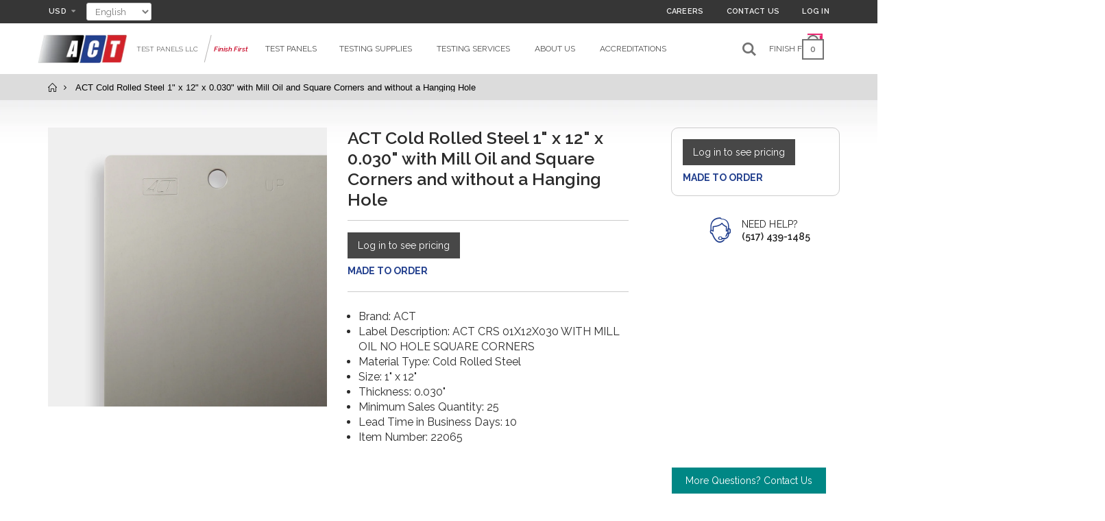

--- FILE ---
content_type: text/html; charset=utf-8
request_url: https://acttestpanels.com/products/act-cold-rolled-steel-1-x-12-x-0-030-with-mill-oil-and-square-corners-and-without-a-hanging-hole
body_size: 46822
content:

<!doctype html>
<!--[if IE 8]><html class="no-js lt-ie9" lang="en"> <![endif]-->
<!--[if IE 9 ]><html class="ie9 no-js"> <![endif]-->
<!--[if (gt IE 9)|!(IE)]><!--> <html class="no-js"> <!--<![endif]-->
<head> 
  <!-- Basic page needs ================================================== -->
  <meta charset="utf-8">  
  <meta http-equiv="Content-Type" content="text/html; charset=utf-8"> 
  <link rel="shortcut icon" href="//acttestpanels.com/cdn/shop/t/4/assets/favicon.ico?v=90675982084794853291526907007" type="image/png" /> 
  
  <title>ACT Cold Rolled Steel 1&quot; x 12&quot; x 0.030&quot; with Mill Oil and Square Corne - ACT Test Panels LLC</title>
  

  
<script type="text/javascript">
piAId = '858633';
piCId = '16814';
piHostname = 'pi.pardot.com';

(function() {
	function async_load(){
		var s = document.createElement('script'); s.type = 'text/javascript';
		s.src = ('https:' == document.location.protocol ? 'https://pi' : 'http://cdn') + '.pardot.com/pd.js';
		var c = document.getElementsByTagName('script')[0]; c.parentNode.insertBefore(s, c);
	}
	if(window.attachEvent) { window.attachEvent('onload', async_load); }
	else { window.addEventListener('load', async_load, false); }
})();
</script>
  <!-- Helpers ================================================== -->
  <!-- /snippets/social-meta-tags.liquid -->


  <meta property="og:type" content="product">
  <meta property="og:title" content="ACT Cold Rolled Steel 1&quot; x 12&quot; x 0.030&quot; with Mill Oil and Square Corners and without a Hanging Hole">
  
  <meta property="og:image" content="http://acttestpanels.com/cdn/shop/products/ACT_CRS_686193a2-86ce-4e33-8756-00a81f2cb6ef_grande.jpg?v=1633103063">
  <meta property="og:image:secure_url" content="https://acttestpanels.com/cdn/shop/products/ACT_CRS_686193a2-86ce-4e33-8756-00a81f2cb6ef_grande.jpg?v=1633103063">
  
  <meta property="og:price:amount" content="2.52">
  <meta property="og:price:currency" content="USD">


  <meta property="og:url" content="https://acttestpanels.com/products/act-cold-rolled-steel-1-x-12-x-0-030-with-mill-oil-and-square-corners-and-without-a-hanging-hole">
  <meta property="og:site_name" content="ACT Test Panels LLC">





<meta name="twitter:card" content="summary">

  <meta name="twitter:title" content="ACT Cold Rolled Steel 1" x 12" x 0.030" with Mill Oil and Square Corners and without a Hanging Hole">
  <meta name="twitter:description" content="">
  <meta name="twitter:image" content="https://acttestpanels.com/cdn/shop/products/ACT_CRS_686193a2-86ce-4e33-8756-00a81f2cb6ef_medium.jpg?v=1633103063">
  <meta name="twitter:image:width" content="240">
  <meta name="twitter:image:height" content="240">


  <link rel="canonical" href="https://acttestpanels.com/products/act-cold-rolled-steel-1-x-12-x-0-030-with-mill-oil-and-square-corners-and-without-a-hanging-hole"> 
  
  <meta name="viewport" content="width=device-width, initial-scale=1, minimum-scale=1, maximum-scale=1" />
  
  <meta name="theme-color" content="">
  <link href="//acttestpanels.com/cdn/shop/t/4/assets/bootstrap.min.css?v=58221731202380851321526907004" rel="stylesheet" type="text/css" media="all" />
  
  <!-- CSS ================================================== -->
  
  <link href="//acttestpanels.com/cdn/shop/t/4/assets/porto-icon.css?v=49985406912190436601526907031" rel="stylesheet" type="text/css" media="all" /> 
  <link href="//acttestpanels.com/cdn/shop/t/4/assets/font-awesome.min.css?v=55584660431705360781526907007" rel="stylesheet" type="text/css" media="all" /> 
  <link href="//acttestpanels.com/cdn/shop/t/4/assets/owl.carousel.min.css?v=139870030978820801301526907030" rel="stylesheet" type="text/css" media="all" />  
  <link href="//acttestpanels.com/cdn/shop/t/4/assets/ultramegamenu.css?v=80906440772435131931526907038" rel="stylesheet" type="text/css" media="all" />
  <link href="//acttestpanels.com/cdn/shop/t/4/assets/effect.css?v=159716396746417208521526907006" rel="stylesheet" type="text/css" media="all" />
  <link href="//acttestpanels.com/cdn/shop/t/4/assets/magnific-popup.css?v=11852046022619003361526907026" rel="stylesheet" type="text/css" media="all" /> 
  <link href="//acttestpanels.com/cdn/shop/t/4/assets/styles.scss.css?v=35532067388211748371757462080" rel="stylesheet" type="text/css" media="all" />
  <link href="//acttestpanels.com/cdn/shop/t/4/assets/responsive.css?v=40514734647079686961526907033" rel="stylesheet" type="text/css" media="all" />
  
  
  <link href="//acttestpanels.com/cdn/shop/t/4/assets/jquery.fancybox.css?v=89610375720255671161526907021" rel="stylesheet" type="text/css" media="all" /> 
   
  <link href="//acttestpanels.com/cdn/shop/t/4/assets/animate.css?v=141941548326680370661526906996" rel="stylesheet" type="text/css" media="all" />
  
  <link href="//acttestpanels.com/cdn/shop/t/4/assets/color-config.scss.css?v=45983754116772665801757462091" rel="stylesheet" type="text/css" media="all" />
  
  <link href="//acttestpanels.com/cdn/shop/t/4/assets/new-style.css?v=60821335620711374991748381109" rel="stylesheet" type="text/css" media="all" /> 
  
  
  
  <link href="//acttestpanels.com/cdn/shop/t/4/assets/layout_1280.scss.css?v=57813209598313923131756864801" rel="stylesheet" type="text/css" media="all" /> 
  
  
  <link href="//acttestpanels.com/cdn/shop/t/4/assets/disable_border_radius.scss.css?v=133045658483405296151526907047" rel="stylesheet" type="text/css" media="all" />
  <link href="//acttestpanels.com/cdn/shop/t/4/assets/act.scss.css?v=88119591635815226031753393925" rel="stylesheet" type="text/css" media="all" />
  <!-- Header hook for plugins ================================================== -->
  <script>window.performance && window.performance.mark && window.performance.mark('shopify.content_for_header.start');</script><meta id="shopify-digital-wallet" name="shopify-digital-wallet" content="/19055445/digital_wallets/dialog">
<meta name="shopify-checkout-api-token" content="f18e01d50b0c037033d812176b2566d3">
<link rel="alternate" type="application/json+oembed" href="https://acttestpanels.com/products/act-cold-rolled-steel-1-x-12-x-0-030-with-mill-oil-and-square-corners-and-without-a-hanging-hole.oembed">
<script async="async" src="/checkouts/internal/preloads.js?locale=en-US"></script>
<link rel="preconnect" href="https://shop.app" crossorigin="anonymous">
<script async="async" src="https://shop.app/checkouts/internal/preloads.js?locale=en-US&shop_id=19055445" crossorigin="anonymous"></script>
<script id="shopify-features" type="application/json">{"accessToken":"f18e01d50b0c037033d812176b2566d3","betas":["rich-media-storefront-analytics"],"domain":"acttestpanels.com","predictiveSearch":true,"shopId":19055445,"locale":"en"}</script>
<script>var Shopify = Shopify || {};
Shopify.shop = "act-test-panels-llc.myshopify.com";
Shopify.locale = "en";
Shopify.currency = {"active":"USD","rate":"1.0"};
Shopify.country = "US";
Shopify.theme = {"name":"Porto-Theme-Created_20180521","id":10163552290,"schema_name":"Porto","schema_version":"2.0","theme_store_id":null,"role":"main"};
Shopify.theme.handle = "null";
Shopify.theme.style = {"id":null,"handle":null};
Shopify.cdnHost = "acttestpanels.com/cdn";
Shopify.routes = Shopify.routes || {};
Shopify.routes.root = "/";</script>
<script type="module">!function(o){(o.Shopify=o.Shopify||{}).modules=!0}(window);</script>
<script>!function(o){function n(){var o=[];function n(){o.push(Array.prototype.slice.apply(arguments))}return n.q=o,n}var t=o.Shopify=o.Shopify||{};t.loadFeatures=n(),t.autoloadFeatures=n()}(window);</script>
<script>
  window.ShopifyPay = window.ShopifyPay || {};
  window.ShopifyPay.apiHost = "shop.app\/pay";
  window.ShopifyPay.redirectState = null;
</script>
<script id="shop-js-analytics" type="application/json">{"pageType":"product"}</script>
<script defer="defer" async type="module" src="//acttestpanels.com/cdn/shopifycloud/shop-js/modules/v2/client.init-shop-cart-sync_Bc8-qrdt.en.esm.js"></script>
<script defer="defer" async type="module" src="//acttestpanels.com/cdn/shopifycloud/shop-js/modules/v2/chunk.common_CmNk3qlo.esm.js"></script>
<script type="module">
  await import("//acttestpanels.com/cdn/shopifycloud/shop-js/modules/v2/client.init-shop-cart-sync_Bc8-qrdt.en.esm.js");
await import("//acttestpanels.com/cdn/shopifycloud/shop-js/modules/v2/chunk.common_CmNk3qlo.esm.js");

  window.Shopify.SignInWithShop?.initShopCartSync?.({"fedCMEnabled":true,"windoidEnabled":true});

</script>
<script>
  window.Shopify = window.Shopify || {};
  if (!window.Shopify.featureAssets) window.Shopify.featureAssets = {};
  window.Shopify.featureAssets['shop-js'] = {"shop-cart-sync":["modules/v2/client.shop-cart-sync_DOpY4EW0.en.esm.js","modules/v2/chunk.common_CmNk3qlo.esm.js"],"shop-button":["modules/v2/client.shop-button_CI-s0xGZ.en.esm.js","modules/v2/chunk.common_CmNk3qlo.esm.js"],"init-fed-cm":["modules/v2/client.init-fed-cm_D2vsy40D.en.esm.js","modules/v2/chunk.common_CmNk3qlo.esm.js"],"init-windoid":["modules/v2/client.init-windoid_CXNAd0Cm.en.esm.js","modules/v2/chunk.common_CmNk3qlo.esm.js"],"shop-toast-manager":["modules/v2/client.shop-toast-manager_Cx0C6may.en.esm.js","modules/v2/chunk.common_CmNk3qlo.esm.js"],"shop-cash-offers":["modules/v2/client.shop-cash-offers_CL9Nay2h.en.esm.js","modules/v2/chunk.common_CmNk3qlo.esm.js","modules/v2/chunk.modal_CvhjeixQ.esm.js"],"avatar":["modules/v2/client.avatar_BTnouDA3.en.esm.js"],"init-shop-email-lookup-coordinator":["modules/v2/client.init-shop-email-lookup-coordinator_B9mmbKi4.en.esm.js","modules/v2/chunk.common_CmNk3qlo.esm.js"],"init-shop-cart-sync":["modules/v2/client.init-shop-cart-sync_Bc8-qrdt.en.esm.js","modules/v2/chunk.common_CmNk3qlo.esm.js"],"pay-button":["modules/v2/client.pay-button_Bhm3077V.en.esm.js","modules/v2/chunk.common_CmNk3qlo.esm.js"],"init-customer-accounts-sign-up":["modules/v2/client.init-customer-accounts-sign-up_C7zhr03q.en.esm.js","modules/v2/client.shop-login-button_BbMx65lK.en.esm.js","modules/v2/chunk.common_CmNk3qlo.esm.js","modules/v2/chunk.modal_CvhjeixQ.esm.js"],"init-shop-for-new-customer-accounts":["modules/v2/client.init-shop-for-new-customer-accounts_rLbLSDTe.en.esm.js","modules/v2/client.shop-login-button_BbMx65lK.en.esm.js","modules/v2/chunk.common_CmNk3qlo.esm.js","modules/v2/chunk.modal_CvhjeixQ.esm.js"],"checkout-modal":["modules/v2/client.checkout-modal_Fp9GouFF.en.esm.js","modules/v2/chunk.common_CmNk3qlo.esm.js","modules/v2/chunk.modal_CvhjeixQ.esm.js"],"init-customer-accounts":["modules/v2/client.init-customer-accounts_DkVf8Jdu.en.esm.js","modules/v2/client.shop-login-button_BbMx65lK.en.esm.js","modules/v2/chunk.common_CmNk3qlo.esm.js","modules/v2/chunk.modal_CvhjeixQ.esm.js"],"shop-login-button":["modules/v2/client.shop-login-button_BbMx65lK.en.esm.js","modules/v2/chunk.common_CmNk3qlo.esm.js","modules/v2/chunk.modal_CvhjeixQ.esm.js"],"shop-login":["modules/v2/client.shop-login_B9KWmZaW.en.esm.js","modules/v2/chunk.common_CmNk3qlo.esm.js","modules/v2/chunk.modal_CvhjeixQ.esm.js"],"shop-follow-button":["modules/v2/client.shop-follow-button_B-omSWeu.en.esm.js","modules/v2/chunk.common_CmNk3qlo.esm.js","modules/v2/chunk.modal_CvhjeixQ.esm.js"],"lead-capture":["modules/v2/client.lead-capture_DZQFWrYz.en.esm.js","modules/v2/chunk.common_CmNk3qlo.esm.js","modules/v2/chunk.modal_CvhjeixQ.esm.js"],"payment-terms":["modules/v2/client.payment-terms_Bl_bs7GP.en.esm.js","modules/v2/chunk.common_CmNk3qlo.esm.js","modules/v2/chunk.modal_CvhjeixQ.esm.js"]};
</script>
<script id="__st">var __st={"a":19055445,"offset":-18000,"reqid":"7b9919ed-1ba3-4f38-b303-9abdc808514b-1762320571","pageurl":"acttestpanels.com\/products\/act-cold-rolled-steel-1-x-12-x-0-030-with-mill-oil-and-square-corners-and-without-a-hanging-hole","u":"d93772e225ca","p":"product","rtyp":"product","rid":10045339537};</script>
<script>window.ShopifyPaypalV4VisibilityTracking = true;</script>
<script id="captcha-bootstrap">!function(){'use strict';const t='contact',e='account',n='new_comment',o=[[t,t],['blogs',n],['comments',n],[t,'customer']],c=[[e,'customer_login'],[e,'guest_login'],[e,'recover_customer_password'],[e,'create_customer']],r=t=>t.map((([t,e])=>`form[action*='/${t}']:not([data-nocaptcha='true']) input[name='form_type'][value='${e}']`)).join(','),a=t=>()=>t?[...document.querySelectorAll(t)].map((t=>t.form)):[];function s(){const t=[...o],e=r(t);return a(e)}const i='password',u='form_key',d=['recaptcha-v3-token','g-recaptcha-response','h-captcha-response',i],f=()=>{try{return window.sessionStorage}catch{return}},m='__shopify_v',_=t=>t.elements[u];function p(t,e,n=!1){try{const o=window.sessionStorage,c=JSON.parse(o.getItem(e)),{data:r}=function(t){const{data:e,action:n}=t;return t[m]||n?{data:e,action:n}:{data:t,action:n}}(c);for(const[e,n]of Object.entries(r))t.elements[e]&&(t.elements[e].value=n);n&&o.removeItem(e)}catch(o){console.error('form repopulation failed',{error:o})}}const l='form_type',E='cptcha';function T(t){t.dataset[E]=!0}const w=window,h=w.document,L='Shopify',v='ce_forms',y='captcha';let A=!1;((t,e)=>{const n=(g='f06e6c50-85a8-45c8-87d0-21a2b65856fe',I='https://cdn.shopify.com/shopifycloud/storefront-forms-hcaptcha/ce_storefront_forms_captcha_hcaptcha.v1.5.2.iife.js',D={infoText:'Protected by hCaptcha',privacyText:'Privacy',termsText:'Terms'},(t,e,n)=>{const o=w[L][v],c=o.bindForm;if(c)return c(t,g,e,D).then(n);var r;o.q.push([[t,g,e,D],n]),r=I,A||(h.body.append(Object.assign(h.createElement('script'),{id:'captcha-provider',async:!0,src:r})),A=!0)});var g,I,D;w[L]=w[L]||{},w[L][v]=w[L][v]||{},w[L][v].q=[],w[L][y]=w[L][y]||{},w[L][y].protect=function(t,e){n(t,void 0,e),T(t)},Object.freeze(w[L][y]),function(t,e,n,w,h,L){const[v,y,A,g]=function(t,e,n){const i=e?o:[],u=t?c:[],d=[...i,...u],f=r(d),m=r(i),_=r(d.filter((([t,e])=>n.includes(e))));return[a(f),a(m),a(_),s()]}(w,h,L),I=t=>{const e=t.target;return e instanceof HTMLFormElement?e:e&&e.form},D=t=>v().includes(t);t.addEventListener('submit',(t=>{const e=I(t);if(!e)return;const n=D(e)&&!e.dataset.hcaptchaBound&&!e.dataset.recaptchaBound,o=_(e),c=g().includes(e)&&(!o||!o.value);(n||c)&&t.preventDefault(),c&&!n&&(function(t){try{if(!f())return;!function(t){const e=f();if(!e)return;const n=_(t);if(!n)return;const o=n.value;o&&e.removeItem(o)}(t);const e=Array.from(Array(32),(()=>Math.random().toString(36)[2])).join('');!function(t,e){_(t)||t.append(Object.assign(document.createElement('input'),{type:'hidden',name:u})),t.elements[u].value=e}(t,e),function(t,e){const n=f();if(!n)return;const o=[...t.querySelectorAll(`input[type='${i}']`)].map((({name:t})=>t)),c=[...d,...o],r={};for(const[a,s]of new FormData(t).entries())c.includes(a)||(r[a]=s);n.setItem(e,JSON.stringify({[m]:1,action:t.action,data:r}))}(t,e)}catch(e){console.error('failed to persist form',e)}}(e),e.submit())}));const S=(t,e)=>{t&&!t.dataset[E]&&(n(t,e.some((e=>e===t))),T(t))};for(const o of['focusin','change'])t.addEventListener(o,(t=>{const e=I(t);D(e)&&S(e,y())}));const B=e.get('form_key'),M=e.get(l),P=B&&M;t.addEventListener('DOMContentLoaded',(()=>{const t=y();if(P)for(const e of t)e.elements[l].value===M&&p(e,B);[...new Set([...A(),...v().filter((t=>'true'===t.dataset.shopifyCaptcha))])].forEach((e=>S(e,t)))}))}(h,new URLSearchParams(w.location.search),n,t,e,['guest_login'])})(!0,!0)}();</script>
<script integrity="sha256-52AcMU7V7pcBOXWImdc/TAGTFKeNjmkeM1Pvks/DTgc=" data-source-attribution="shopify.loadfeatures" defer="defer" src="//acttestpanels.com/cdn/shopifycloud/storefront/assets/storefront/load_feature-81c60534.js" crossorigin="anonymous"></script>
<script crossorigin="anonymous" defer="defer" src="//acttestpanels.com/cdn/shopifycloud/storefront/assets/shopify_pay/storefront-65b4c6d7.js?v=20250812"></script>
<script data-source-attribution="shopify.dynamic_checkout.dynamic.init">var Shopify=Shopify||{};Shopify.PaymentButton=Shopify.PaymentButton||{isStorefrontPortableWallets:!0,init:function(){window.Shopify.PaymentButton.init=function(){};var t=document.createElement("script");t.src="https://acttestpanels.com/cdn/shopifycloud/portable-wallets/latest/portable-wallets.en.js",t.type="module",document.head.appendChild(t)}};
</script>
<script data-source-attribution="shopify.dynamic_checkout.buyer_consent">
  function portableWalletsHideBuyerConsent(e){var t=document.getElementById("shopify-buyer-consent"),n=document.getElementById("shopify-subscription-policy-button");t&&n&&(t.classList.add("hidden"),t.setAttribute("aria-hidden","true"),n.removeEventListener("click",e))}function portableWalletsShowBuyerConsent(e){var t=document.getElementById("shopify-buyer-consent"),n=document.getElementById("shopify-subscription-policy-button");t&&n&&(t.classList.remove("hidden"),t.removeAttribute("aria-hidden"),n.addEventListener("click",e))}window.Shopify?.PaymentButton&&(window.Shopify.PaymentButton.hideBuyerConsent=portableWalletsHideBuyerConsent,window.Shopify.PaymentButton.showBuyerConsent=portableWalletsShowBuyerConsent);
</script>
<script data-source-attribution="shopify.dynamic_checkout.cart.bootstrap">document.addEventListener("DOMContentLoaded",(function(){function t(){return document.querySelector("shopify-accelerated-checkout-cart, shopify-accelerated-checkout")}if(t())Shopify.PaymentButton.init();else{new MutationObserver((function(e,n){t()&&(Shopify.PaymentButton.init(),n.disconnect())})).observe(document.body,{childList:!0,subtree:!0})}}));
</script>
<link id="shopify-accelerated-checkout-styles" rel="stylesheet" media="screen" href="https://acttestpanels.com/cdn/shopifycloud/portable-wallets/latest/accelerated-checkout-backwards-compat.css" crossorigin="anonymous">
<style id="shopify-accelerated-checkout-cart">
        #shopify-buyer-consent {
  margin-top: 1em;
  display: inline-block;
  width: 100%;
}

#shopify-buyer-consent.hidden {
  display: none;
}

#shopify-subscription-policy-button {
  background: none;
  border: none;
  padding: 0;
  text-decoration: underline;
  font-size: inherit;
  cursor: pointer;
}

#shopify-subscription-policy-button::before {
  box-shadow: none;
}

      </style>

<script>window.performance && window.performance.mark && window.performance.mark('shopify.content_for_header.end');</script>
<script>window.BOLD = window.BOLD || {};
    window.BOLD.common = window.BOLD.common || {};
    window.BOLD.common.Shopify = window.BOLD.common.Shopify || {};
    window.BOLD.common.Shopify.shop = {
        domain: 'acttestpanels.com',
        permanent_domain: 'act-test-panels-llc.myshopify.com',
        url: 'https://acttestpanels.com',
        secure_url: 'https://acttestpanels.com',
        money_format: "${{amount}}",
        currency: "USD"
    };
    window.BOLD.common.Shopify.cart = {"note":null,"attributes":{},"original_total_price":0,"total_price":0,"total_discount":0,"total_weight":0.0,"item_count":0,"items":[],"requires_shipping":false,"currency":"USD","items_subtotal_price":0,"cart_level_discount_applications":[],"checkout_charge_amount":0};
    window.BOLD.common.template = 'product';window.BOLD.common.Shopify.formatMoney = function(money, format) {
        function n(t, e) {
            return "undefined" == typeof t ? e : t
        }
        function r(t, e, r, i) {
            if (e = n(e, 2),
            r = n(r, ","),
            i = n(i, "."),
            isNaN(t) || null == t)
                return 0;
            t = (t / 100).toFixed(e);
            var o = t.split(".")
              , a = o[0].replace(/(\d)(?=(\d\d\d)+(?!\d))/g, "$1" + r)
              , s = o[1] ? i + o[1] : "";
            return a + s
        }
        "string" == typeof money && (money = money.replace(".", ""));
        var i = ""
          , o = /\{\{\s*(\w+)\s*\}\}/
          , a = format || window.BOLD.common.Shopify.shop.money_format || window.Shopify.money_format || "$ {{ amount }}";
        switch (a.match(o)[1]) {
            case "amount":
                i = r(money, 2);
                break;
            case "amount_no_decimals":
                i = r(money, 0);
                break;
            case "amount_with_comma_separator":
                i = r(money, 2, ".", ",");
                break;
            case "amount_no_decimals_with_comma_separator":
                i = r(money, 0, ".", ",");
                break;
            case "amount_with_space_separator":
                i = r(money, 2, ".", " ");
                break;
            case "amount_no_decimals_with_space_separator":
                i = r(money, 0, ".", " ");
                break;
        }
        return a.replace(o, i);
    };
    window.BOLD.common.Shopify.saveProduct = function (handle, product) {
        if (typeof handle === 'string' && typeof window.BOLD.common.Shopify.products[handle] === 'undefined') {
            if (typeof product === 'number') {
                window.BOLD.common.Shopify.handles[product] = handle;
                product = { id: product };
            }
            window.BOLD.common.Shopify.products[handle] = product;
        }
    };
    window.BOLD.common.Shopify.saveVariant = function (variant_id, variant) {
        if (typeof variant_id === 'number' && typeof window.BOLD.common.Shopify.variants[variant_id] === 'undefined') {
            window.BOLD.common.Shopify.variants[variant_id] = variant;
        }
    };window.BOLD.common.Shopify.products = window.BOLD.common.Shopify.products || {};
    window.BOLD.common.Shopify.variants = window.BOLD.common.Shopify.variants || {};
    window.BOLD.common.Shopify.handles = window.BOLD.common.Shopify.handles || {};window.BOLD.common.Shopify.handle = "act-cold-rolled-steel-1-x-12-x-0-030-with-mill-oil-and-square-corners-and-without-a-hanging-hole"
window.BOLD.common.Shopify.saveProduct("act-cold-rolled-steel-1-x-12-x-0-030-with-mill-oil-and-square-corners-and-without-a-hanging-hole", 10045339537);window.BOLD.common.Shopify.saveVariant(39179443857, {product_id: 10045339537, product_handle: "act-cold-rolled-steel-1-x-12-x-0-030-with-mill-oil-and-square-corners-and-without-a-hanging-hole", price: 280, group_id: ''});window.BOLD.common.Shopify.saveVariant(39534633517131, {product_id: 10045339537, product_handle: "act-cold-rolled-steel-1-x-12-x-0-030-with-mill-oil-and-square-corners-and-without-a-hanging-hole", price: 364, group_id: ''});window.BOLD.common.Shopify.saveVariant(39703614881867, {product_id: 10045339537, product_handle: "act-cold-rolled-steel-1-x-12-x-0-030-with-mill-oil-and-square-corners-and-without-a-hanging-hole", price: 266, group_id: ''});window.BOLD.common.Shopify.saveVariant(39534633582667, {product_id: 10045339537, product_handle: "act-cold-rolled-steel-1-x-12-x-0-030-with-mill-oil-and-square-corners-and-without-a-hanging-hole", price: 252, group_id: ''});window.BOLD.common.Shopify.saveVariant(39703614914635, {product_id: 10045339537, product_handle: "act-cold-rolled-steel-1-x-12-x-0-030-with-mill-oil-and-square-corners-and-without-a-hanging-hole", price: 346, group_id: ''});window.BOLD.common.Shopify.saveVariant(39534633680971, {product_id: 10045339537, product_handle: "act-cold-rolled-steel-1-x-12-x-0-030-with-mill-oil-and-square-corners-and-without-a-hanging-hole", price: 327, group_id: ''});window.BOLD.common.Shopify.saveProduct("act-cold-rolled-steel-4-x-12-x-0-032-with-mill-oil", 10045350289);window.BOLD.common.Shopify.saveVariant(39179608657, {product_id: 10045350289, product_handle: "act-cold-rolled-steel-4-x-12-x-0-032-with-mill-oil", price: 376, group_id: ''});window.BOLD.common.Shopify.saveVariant(39534600552523, {product_id: 10045350289, product_handle: "act-cold-rolled-steel-4-x-12-x-0-032-with-mill-oil", price: 490, group_id: ''});window.BOLD.common.Shopify.saveVariant(39703605641291, {product_id: 10045350289, product_handle: "act-cold-rolled-steel-4-x-12-x-0-032-with-mill-oil", price: 357, group_id: ''});window.BOLD.common.Shopify.saveVariant(39534600618059, {product_id: 10045350289, product_handle: "act-cold-rolled-steel-4-x-12-x-0-032-with-mill-oil", price: 339, group_id: ''});window.BOLD.common.Shopify.saveVariant(39703605674059, {product_id: 10045350289, product_handle: "act-cold-rolled-steel-4-x-12-x-0-032-with-mill-oil", price: 467, group_id: ''});window.BOLD.common.Shopify.saveVariant(39534600716363, {product_id: 10045350289, product_handle: "act-cold-rolled-steel-4-x-12-x-0-032-with-mill-oil", price: 441, group_id: ''});window.BOLD.common.Shopify.saveVariant(39534600781899, {product_id: 10045350289, product_handle: "act-cold-rolled-steel-4-x-12-x-0-032-with-mill-oil", price: 348, group_id: ''});window.BOLD.common.Shopify.saveVariant(49508615356702, {product_id: 10045350289, product_handle: "act-cold-rolled-steel-4-x-12-x-0-032-with-mill-oil", price: 268, group_id: ''});window.BOLD.common.Shopify.saveProduct("act-cold-rolled-steel-4-x-6-x-0-032-with-mill-oil", 10045355729);window.BOLD.common.Shopify.saveVariant(39179702673, {product_id: 10045355729, product_handle: "act-cold-rolled-steel-4-x-6-x-0-032-with-mill-oil", price: 313, group_id: ''});window.BOLD.common.Shopify.saveVariant(39534587445323, {product_id: 10045355729, product_handle: "act-cold-rolled-steel-4-x-6-x-0-032-with-mill-oil", price: 407, group_id: ''});window.BOLD.common.Shopify.saveVariant(39703601643595, {product_id: 10045355729, product_handle: "act-cold-rolled-steel-4-x-6-x-0-032-with-mill-oil", price: 299, group_id: ''});window.BOLD.common.Shopify.saveVariant(39534587510859, {product_id: 10045355729, product_handle: "act-cold-rolled-steel-4-x-6-x-0-032-with-mill-oil", price: 283, group_id: ''});window.BOLD.common.Shopify.saveVariant(39703601676363, {product_id: 10045355729, product_handle: "act-cold-rolled-steel-4-x-6-x-0-032-with-mill-oil", price: 389, group_id: ''});window.BOLD.common.Shopify.saveVariant(39534587609163, {product_id: 10045355729, product_handle: "act-cold-rolled-steel-4-x-6-x-0-032-with-mill-oil", price: 368, group_id: ''});window.BOLD.common.Shopify.saveProduct("act-ductile-cast-iron-4-x-6-x-0-20", 10045414289);window.BOLD.common.Shopify.saveVariant(39180544529, {product_id: 10045414289, product_handle: "act-ductile-cast-iron-4-x-6-x-0-20", price: 3315, group_id: ''});window.BOLD.common.Shopify.saveVariant(39534351941707, {product_id: 10045414289, product_handle: "act-ductile-cast-iron-4-x-6-x-0-20", price: 4308, group_id: ''});window.BOLD.common.Shopify.saveVariant(39703552983115, {product_id: 10045414289, product_handle: "act-ductile-cast-iron-4-x-6-x-0-20", price: 3149, group_id: ''});window.BOLD.common.Shopify.saveVariant(39534352007243, {product_id: 10045414289, product_handle: "act-ductile-cast-iron-4-x-6-x-0-20", price: 2985, group_id: ''});window.BOLD.common.Shopify.saveVariant(39703553015883, {product_id: 10045414289, product_handle: "act-ductile-cast-iron-4-x-6-x-0-20", price: 4094, group_id: ''});window.BOLD.common.Shopify.saveVariant(39534352105547, {product_id: 10045414289, product_handle: "act-ductile-cast-iron-4-x-6-x-0-20", price: 3879, group_id: ''});window.BOLD.common.Shopify.saveProduct("act-cold-rolled-steel-3-x-5-x-0-032-with-mill-oil", 10045348945);window.BOLD.common.Shopify.saveVariant(39179588305, {product_id: 10045348945, product_handle: "act-cold-rolled-steel-3-x-5-x-0-032-with-mill-oil", price: 282, group_id: ''});window.BOLD.common.Shopify.saveVariant(39534604550219, {product_id: 10045348945, product_handle: "act-cold-rolled-steel-3-x-5-x-0-032-with-mill-oil", price: 367, group_id: ''});window.BOLD.common.Shopify.saveVariant(39703607181387, {product_id: 10045348945, product_handle: "act-cold-rolled-steel-3-x-5-x-0-032-with-mill-oil", price: 268, group_id: ''});window.BOLD.common.Shopify.saveVariant(39534604615755, {product_id: 10045348945, product_handle: "act-cold-rolled-steel-3-x-5-x-0-032-with-mill-oil", price: 254, group_id: ''});window.BOLD.common.Shopify.saveVariant(39703607214155, {product_id: 10045348945, product_handle: "act-cold-rolled-steel-3-x-5-x-0-032-with-mill-oil", price: 349, group_id: ''});window.BOLD.common.Shopify.saveVariant(39534604714059, {product_id: 10045348945, product_handle: "act-cold-rolled-steel-3-x-5-x-0-032-with-mill-oil", price: 332, group_id: ''});window.BOLD.common.Shopify.saveProduct("act-hot-dip-galvanized-unexposed-70-g-m-4-x-12-x-0-030-with-mill-oil", 10045413777);window.BOLD.common.Shopify.saveVariant(39180538321, {product_id: 10045413777, product_handle: "act-hot-dip-galvanized-unexposed-70-g-m-4-x-12-x-0-030-with-mill-oil", price: 562, group_id: ''});window.BOLD.common.Shopify.saveVariant(39534353678411, {product_id: 10045413777, product_handle: "act-hot-dip-galvanized-unexposed-70-g-m-4-x-12-x-0-030-with-mill-oil", price: 730, group_id: ''});window.BOLD.common.Shopify.saveVariant(39703553474635, {product_id: 10045413777, product_handle: "act-hot-dip-galvanized-unexposed-70-g-m-4-x-12-x-0-030-with-mill-oil", price: 535, group_id: ''});window.BOLD.common.Shopify.saveVariant(39534353743947, {product_id: 10045413777, product_handle: "act-hot-dip-galvanized-unexposed-70-g-m-4-x-12-x-0-030-with-mill-oil", price: 506, group_id: ''});window.BOLD.common.Shopify.saveVariant(39703553507403, {product_id: 10045413777, product_handle: "act-hot-dip-galvanized-unexposed-70-g-m-4-x-12-x-0-030-with-mill-oil", price: 694, group_id: ''});window.BOLD.common.Shopify.saveVariant(39534353842251, {product_id: 10045413777, product_handle: "act-hot-dip-galvanized-unexposed-70-g-m-4-x-12-x-0-030-with-mill-oil", price: 658, group_id: ''});window.BOLD.common.Shopify.saveProduct("act-cold-rolled-steel-4-x-12-x-0-026-with-mill-oil", 10045350417);window.BOLD.common.Shopify.saveVariant(39179611025, {product_id: 10045350417, product_handle: "act-cold-rolled-steel-4-x-12-x-0-026-with-mill-oil", price: 391, group_id: ''});window.BOLD.common.Shopify.saveVariant(39534600323147, {product_id: 10045350417, product_handle: "act-cold-rolled-steel-4-x-12-x-0-026-with-mill-oil", price: 509, group_id: ''});window.BOLD.common.Shopify.saveVariant(39703605575755, {product_id: 10045350417, product_handle: "act-cold-rolled-steel-4-x-12-x-0-026-with-mill-oil", price: 372, group_id: ''});window.BOLD.common.Shopify.saveVariant(39534600388683, {product_id: 10045350417, product_handle: "act-cold-rolled-steel-4-x-12-x-0-026-with-mill-oil", price: 353, group_id: ''});window.BOLD.common.Shopify.saveVariant(39703605608523, {product_id: 10045350417, product_handle: "act-cold-rolled-steel-4-x-12-x-0-026-with-mill-oil", price: 484, group_id: ''});window.BOLD.common.Shopify.saveVariant(39534600486987, {product_id: 10045350417, product_handle: "act-cold-rolled-steel-4-x-12-x-0-026-with-mill-oil", price: 458, group_id: ''});window.BOLD.common.Shopify.saveProduct("act-aluminum-6061-t6-4-x-6-x-0-032-with-mill-oil", 10045331473);window.BOLD.common.Shopify.saveVariant(39179342865, {product_id: 10045331473, product_handle: "act-aluminum-6061-t6-4-x-6-x-0-032-with-mill-oil", price: 438, group_id: ''});window.BOLD.common.Shopify.saveVariant(39534682013771, {product_id: 10045331473, product_handle: "act-aluminum-6061-t6-4-x-6-x-0-032-with-mill-oil", price: 569, group_id: ''});window.BOLD.common.Shopify.saveVariant(39703620419659, {product_id: 10045331473, product_handle: "act-aluminum-6061-t6-4-x-6-x-0-032-with-mill-oil", price: 418, group_id: ''});window.BOLD.common.Shopify.saveVariant(39534682079307, {product_id: 10045331473, product_handle: "act-aluminum-6061-t6-4-x-6-x-0-032-with-mill-oil", price: 396, group_id: ''});window.BOLD.common.Shopify.saveVariant(39703620452427, {product_id: 10045331473, product_handle: "act-aluminum-6061-t6-4-x-6-x-0-032-with-mill-oil", price: 541, group_id: ''});window.BOLD.common.Shopify.saveVariant(39534682177611, {product_id: 10045331473, product_handle: "act-aluminum-6061-t6-4-x-6-x-0-032-with-mill-oil", price: 512, group_id: ''});window.BOLD.common.Shopify.saveProduct("act-cold-rolled-steel-4-x-4-x-0-032-with-mill-oil", 10045352849);window.BOLD.common.Shopify.saveVariant(39179652433, {product_id: 10045352849, product_handle: "act-cold-rolled-steel-4-x-4-x-0-032-with-mill-oil", price: 285, group_id: ''});window.BOLD.common.Shopify.saveVariant(39534593736779, {product_id: 10045352849, product_handle: "act-cold-rolled-steel-4-x-4-x-0-032-with-mill-oil", price: 372, group_id: ''});window.BOLD.common.Shopify.saveVariant(39703603511371, {product_id: 10045352849, product_handle: "act-cold-rolled-steel-4-x-4-x-0-032-with-mill-oil", price: 271, group_id: ''});window.BOLD.common.Shopify.saveVariant(39534593802315, {product_id: 10045352849, product_handle: "act-cold-rolled-steel-4-x-4-x-0-032-with-mill-oil", price: 260, group_id: ''});window.BOLD.common.Shopify.saveVariant(39703603544139, {product_id: 10045352849, product_handle: "act-cold-rolled-steel-4-x-4-x-0-032-with-mill-oil", price: 354, group_id: ''});window.BOLD.common.Shopify.saveVariant(39534593900619, {product_id: 10045352849, product_handle: "act-cold-rolled-steel-4-x-4-x-0-032-with-mill-oil", price: 335, group_id: ''});window.BOLD.common.Shopify.saveProduct("act-aluminum-a380-cast-4-x-6-x-0-125", 10045414097);window.BOLD.common.Shopify.saveVariant(39180542161, {product_id: 10045414097, product_handle: "act-aluminum-a380-cast-4-x-6-x-0-125", price: 2744, group_id: ''});window.BOLD.common.Shopify.saveVariant(39534352695371, {product_id: 10045414097, product_handle: "act-aluminum-a380-cast-4-x-6-x-0-125", price: 3566, group_id: ''});window.BOLD.common.Shopify.saveVariant(39703553146955, {product_id: 10045414097, product_handle: "act-aluminum-a380-cast-4-x-6-x-0-125", price: 2607, group_id: ''});window.BOLD.common.Shopify.saveVariant(39534352760907, {product_id: 10045414097, product_handle: "act-aluminum-a380-cast-4-x-6-x-0-125", price: 2471, group_id: ''});window.BOLD.common.Shopify.saveVariant(39703553179723, {product_id: 10045414097, product_handle: "act-aluminum-a380-cast-4-x-6-x-0-125", price: 3390, group_id: ''});window.BOLD.common.Shopify.saveVariant(39534352859211, {product_id: 10045414097, product_handle: "act-aluminum-a380-cast-4-x-6-x-0-125", price: 3210, group_id: ''});window.BOLD.common.Shopify.saveProduct("act-hot-rolled-steel-4-x-6-x-0-071-with-mill-oil", 10045418961);window.BOLD.common.Shopify.saveVariant(39180619985, {product_id: 10045418961, product_handle: "act-hot-rolled-steel-4-x-6-x-0-071-with-mill-oil", price: 524, group_id: ''});window.BOLD.common.Shopify.saveVariant(39534335983691, {product_id: 10045418961, product_handle: "act-hot-rolled-steel-4-x-6-x-0-071-with-mill-oil", price: 681, group_id: ''});window.BOLD.common.Shopify.saveVariant(39703548166219, {product_id: 10045418961, product_handle: "act-hot-rolled-steel-4-x-6-x-0-071-with-mill-oil", price: 499, group_id: ''});window.BOLD.common.Shopify.saveVariant(39534336049227, {product_id: 10045418961, product_handle: "act-hot-rolled-steel-4-x-6-x-0-071-with-mill-oil", price: 471, group_id: ''});window.BOLD.common.Shopify.saveVariant(39703548198987, {product_id: 10045418961, product_handle: "act-hot-rolled-steel-4-x-6-x-0-071-with-mill-oil", price: 648, group_id: ''});window.BOLD.common.Shopify.saveVariant(39534336147531, {product_id: 10045418961, product_handle: "act-hot-rolled-steel-4-x-6-x-0-071-with-mill-oil", price: 614, group_id: ''});window.BOLD.common.Shopify.saveProduct("act-hot-rolled-steel-4-x-12-x-0-071-with-mill-oil", 10045418577);window.BOLD.common.Shopify.saveVariant(39180610833, {product_id: 10045418577, product_handle: "act-hot-rolled-steel-4-x-12-x-0-071-with-mill-oil", price: 630, group_id: ''});window.BOLD.common.Shopify.saveVariant(39534337196107, {product_id: 10045418577, product_handle: "act-hot-rolled-steel-4-x-12-x-0-071-with-mill-oil", price: 821, group_id: ''});window.BOLD.common.Shopify.saveVariant(39703548526667, {product_id: 10045418577, product_handle: "act-hot-rolled-steel-4-x-12-x-0-071-with-mill-oil", price: 600, group_id: ''});window.BOLD.common.Shopify.saveVariant(39534337261643, {product_id: 10045418577, product_handle: "act-hot-rolled-steel-4-x-12-x-0-071-with-mill-oil", price: 569, group_id: ''});window.BOLD.common.Shopify.saveVariant(39703548559435, {product_id: 10045418577, product_handle: "act-hot-rolled-steel-4-x-12-x-0-071-with-mill-oil", price: 780, group_id: ''});window.BOLD.common.Shopify.saveVariant(39534337359947, {product_id: 10045418577, product_handle: "act-hot-rolled-steel-4-x-12-x-0-071-with-mill-oil", price: 740, group_id: ''});window.BOLD.common.Shopify.saveProduct("act-cold-rolled-steel-4-x-8-x-0-032-with-mill-oil", 10045361169);window.BOLD.common.Shopify.saveVariant(39179783505, {product_id: 10045361169, product_handle: "act-cold-rolled-steel-4-x-8-x-0-032-with-mill-oil", price: 355, group_id: ''});window.BOLD.common.Shopify.saveVariant(39534554185803, {product_id: 10045361169, product_handle: "act-cold-rolled-steel-4-x-8-x-0-032-with-mill-oil", price: 462, group_id: ''});window.BOLD.common.Shopify.saveVariant(39703596597323, {product_id: 10045361169, product_handle: "act-cold-rolled-steel-4-x-8-x-0-032-with-mill-oil", price: 339, group_id: ''});window.BOLD.common.Shopify.saveVariant(39534554251339, {product_id: 10045361169, product_handle: "act-cold-rolled-steel-4-x-8-x-0-032-with-mill-oil", price: 322, group_id: ''});window.BOLD.common.Shopify.saveVariant(39703596630091, {product_id: 10045361169, product_handle: "act-cold-rolled-steel-4-x-8-x-0-032-with-mill-oil", price: 440, group_id: ''});window.BOLD.common.Shopify.saveVariant(39534554349643, {product_id: 10045361169, product_handle: "act-cold-rolled-steel-4-x-8-x-0-032-with-mill-oil", price: 418, group_id: ''});window.BOLD.common.Shopify.saveProduct("act-hot-dip-galvanized-unexposed-70-g-m-4-x-6-x-0-030-with-mill-oil", 10045413905);window.BOLD.common.Shopify.saveVariant(39180539537, {product_id: 10045413905, product_handle: "act-hot-dip-galvanized-unexposed-70-g-m-4-x-6-x-0-030-with-mill-oil", price: 441, group_id: ''});window.BOLD.common.Shopify.saveVariant(39534353186891, {product_id: 10045413905, product_handle: "act-hot-dip-galvanized-unexposed-70-g-m-4-x-6-x-0-030-with-mill-oil", price: 575, group_id: ''});window.BOLD.common.Shopify.saveVariant(39703553310795, {product_id: 10045413905, product_handle: "act-hot-dip-galvanized-unexposed-70-g-m-4-x-6-x-0-030-with-mill-oil", price: 420, group_id: ''});window.BOLD.common.Shopify.saveVariant(39534353252427, {product_id: 10045413905, product_handle: "act-hot-dip-galvanized-unexposed-70-g-m-4-x-6-x-0-030-with-mill-oil", price: 398, group_id: ''});window.BOLD.common.Shopify.saveVariant(39703553343563, {product_id: 10045413905, product_handle: "act-hot-dip-galvanized-unexposed-70-g-m-4-x-6-x-0-030-with-mill-oil", price: 547, group_id: ''});window.BOLD.common.Shopify.saveVariant(39534353350731, {product_id: 10045413905, product_handle: "act-hot-dip-galvanized-unexposed-70-g-m-4-x-6-x-0-030-with-mill-oil", price: 519, group_id: ''});window.BOLD.common.Shopify.saveProduct("act-aluminum-6061-t6-1-x-4-x-0-032-with-mill-oil-and-square-corners-and-without-a-hanging-hole", 10045319121);window.BOLD.common.Shopify.saveVariant(39179189905, {product_id: 10045319121, product_handle: "act-aluminum-6061-t6-1-x-4-x-0-032-with-mill-oil-and-square-corners-and-without-a-hanging-hole", price: 102, group_id: ''});window.BOLD.common.Shopify.saveVariant(39534732378187, {product_id: 10045319121, product_handle: "act-aluminum-6061-t6-1-x-4-x-0-032-with-mill-oil-and-square-corners-and-without-a-hanging-hole", price: 132, group_id: ''});window.BOLD.common.Shopify.saveVariant(39703629824075, {product_id: 10045319121, product_handle: "act-aluminum-6061-t6-1-x-4-x-0-032-with-mill-oil-and-square-corners-and-without-a-hanging-hole", price: 98, group_id: ''});window.BOLD.common.Shopify.saveVariant(39534732443723, {product_id: 10045319121, product_handle: "act-aluminum-6061-t6-1-x-4-x-0-032-with-mill-oil-and-square-corners-and-without-a-hanging-hole", price: 93, group_id: ''});window.BOLD.common.Shopify.saveVariant(39703629856843, {product_id: 10045319121, product_handle: "act-aluminum-6061-t6-1-x-4-x-0-032-with-mill-oil-and-square-corners-and-without-a-hanging-hole", price: 126, group_id: ''});window.BOLD.common.Shopify.saveVariant(39534732542027, {product_id: 10045319121, product_handle: "act-aluminum-6061-t6-1-x-4-x-0-032-with-mill-oil-and-square-corners-and-without-a-hanging-hole", price: 120, group_id: ''});window.BOLD.common.Shopify.saveProduct("act-galvanneal-hot-dip-zinc-iron-alloy-45-g-m-4-x-12-x-0-031-with-mill-oil", 10045405457);window.BOLD.common.Shopify.saveVariant(39180417873, {product_id: 10045405457, product_handle: "act-galvanneal-hot-dip-zinc-iron-alloy-45-g-m-4-x-12-x-0-031-with-mill-oil", price: 726, group_id: ''});window.BOLD.common.Shopify.saveVariant(39534380187723, {product_id: 10045405457, product_handle: "act-galvanneal-hot-dip-zinc-iron-alloy-45-g-m-4-x-12-x-0-031-with-mill-oil", price: 943, group_id: ''});window.BOLD.common.Shopify.saveVariant(39703561076811, {product_id: 10045405457, product_handle: "act-galvanneal-hot-dip-zinc-iron-alloy-45-g-m-4-x-12-x-0-031-with-mill-oil", price: 691, group_id: ''});window.BOLD.common.Shopify.saveVariant(39534380253259, {product_id: 10045405457, product_handle: "act-galvanneal-hot-dip-zinc-iron-alloy-45-g-m-4-x-12-x-0-031-with-mill-oil", price: 653, group_id: ''});window.BOLD.common.Shopify.saveVariant(39703561109579, {product_id: 10045405457, product_handle: "act-galvanneal-hot-dip-zinc-iron-alloy-45-g-m-4-x-12-x-0-031-with-mill-oil", price: 896, group_id: ''});window.BOLD.common.Shopify.saveVariant(39534380351563, {product_id: 10045405457, product_handle: "act-galvanneal-hot-dip-zinc-iron-alloy-45-g-m-4-x-12-x-0-031-with-mill-oil", price: 850, group_id: ''});window.BOLD.common.Shopify.saveProduct("act-aluminum-a356-cast-4-x-6-x-0-24", 10045414161);window.BOLD.common.Shopify.saveVariant(39180543505, {product_id: 10045414161, product_handle: "act-aluminum-a356-cast-4-x-6-x-0-24", price: 2518, group_id: ''});window.BOLD.common.Shopify.saveVariant(39534352465995, {product_id: 10045414161, product_handle: "act-aluminum-a356-cast-4-x-6-x-0-24", price: 3274, group_id: ''});window.BOLD.common.Shopify.saveVariant(39703553081419, {product_id: 10045414161, product_handle: "act-aluminum-a356-cast-4-x-6-x-0-24", price: 2393, group_id: ''});window.BOLD.common.Shopify.saveVariant(39534352531531, {product_id: 10045414161, product_handle: "act-aluminum-a356-cast-4-x-6-x-0-24", price: 2267, group_id: ''});window.BOLD.common.Shopify.saveVariant(39703553114187, {product_id: 10045414161, product_handle: "act-aluminum-a356-cast-4-x-6-x-0-24", price: 3111, group_id: ''});window.BOLD.common.Shopify.saveVariant(39534352629835, {product_id: 10045414161, product_handle: "act-aluminum-a356-cast-4-x-6-x-0-24", price: 2947, group_id: ''});window.BOLD.common.Shopify.saveProduct("act-cold-rolled-steel-1-x-4-x-0-032-with-mill-oil-and-square-corners", 10045343121);window.BOLD.common.Shopify.saveVariant(39179494929, {product_id: 10045343121, product_handle: "act-cold-rolled-steel-1-x-4-x-0-032-with-mill-oil-and-square-corners", price: 74, group_id: ''});window.BOLD.common.Shopify.saveVariant(39534625128523, {product_id: 10045343121, product_handle: "act-cold-rolled-steel-1-x-4-x-0-032-with-mill-oil-and-square-corners", price: 95, group_id: ''});window.BOLD.common.Shopify.saveVariant(39703612522571, {product_id: 10045343121, product_handle: "act-cold-rolled-steel-1-x-4-x-0-032-with-mill-oil-and-square-corners", price: 70, group_id: ''});window.BOLD.common.Shopify.saveVariant(39534625194059, {product_id: 10045343121, product_handle: "act-cold-rolled-steel-1-x-4-x-0-032-with-mill-oil-and-square-corners", price: 66, group_id: ''});window.BOLD.common.Shopify.saveVariant(39703612555339, {product_id: 10045343121, product_handle: "act-cold-rolled-steel-1-x-4-x-0-032-with-mill-oil-and-square-corners", price: 91, group_id: ''});window.BOLD.common.Shopify.saveVariant(39534625292363, {product_id: 10045343121, product_handle: "act-cold-rolled-steel-1-x-4-x-0-032-with-mill-oil-and-square-corners", price: 86, group_id: ''});window.BOLD.common.Shopify.saveProduct("act-aluminum-6061-t6-3-x-10-x-0-032-with-mill-oil", 10045322257);window.BOLD.common.Shopify.saveVariant(39179220817, {product_id: 10045322257, product_handle: "act-aluminum-6061-t6-3-x-10-x-0-032-with-mill-oil", price: 483, group_id: ''});window.BOLD.common.Shopify.saveVariant(39534723366987, {product_id: 10045322257, product_handle: "act-aluminum-6061-t6-3-x-10-x-0-032-with-mill-oil", price: 627, group_id: ''});window.BOLD.common.Shopify.saveVariant(39703627071563, {product_id: 10045322257, product_handle: "act-aluminum-6061-t6-3-x-10-x-0-032-with-mill-oil", price: 460, group_id: ''});window.BOLD.common.Shopify.saveVariant(39534723432523, {product_id: 10045322257, product_handle: "act-aluminum-6061-t6-3-x-10-x-0-032-with-mill-oil", price: 436, group_id: ''});window.BOLD.common.Shopify.saveVariant(39703627104331, {product_id: 10045322257, product_handle: "act-aluminum-6061-t6-3-x-10-x-0-032-with-mill-oil", price: 597, group_id: ''});window.BOLD.common.Shopify.saveVariant(39534723530827, {product_id: 10045322257, product_handle: "act-aluminum-6061-t6-3-x-10-x-0-032-with-mill-oil", price: 567, group_id: ''});window.BOLD.common.Shopify.saveProduct("act-aluminum-5052-h32-4-x-6-x-0-025-with-mill-oil", 10045314257);window.BOLD.common.Shopify.saveVariant(39179124113, {product_id: 10045314257, product_handle: "act-aluminum-5052-h32-4-x-6-x-0-025-with-mill-oil", price: 406, group_id: ''});window.BOLD.common.Shopify.saveVariant(39534747091019, {product_id: 10045314257, product_handle: "act-aluminum-5052-h32-4-x-6-x-0-025-with-mill-oil", price: 527, group_id: ''});window.BOLD.common.Shopify.saveVariant(39703635263563, {product_id: 10045314257, product_handle: "act-aluminum-5052-h32-4-x-6-x-0-025-with-mill-oil", price: 387, group_id: ''});window.BOLD.common.Shopify.saveVariant(39534747156555, {product_id: 10045314257, product_handle: "act-aluminum-5052-h32-4-x-6-x-0-025-with-mill-oil", price: 367, group_id: ''});window.BOLD.common.Shopify.saveVariant(39703635296331, {product_id: 10045314257, product_handle: "act-aluminum-5052-h32-4-x-6-x-0-025-with-mill-oil", price: 503, group_id: ''});window.BOLD.common.Shopify.saveVariant(39534747254859, {product_id: 10045314257, product_handle: "act-aluminum-5052-h32-4-x-6-x-0-025-with-mill-oil", price: 475, group_id: ''});window.BOLD.common.Shopify.saveProduct("act-electro-zinc-galvanized-60-g-m-4-x-12-x-0-030-with-mill-oil", 10045401425);window.BOLD.common.Shopify.saveVariant(39180360913, {product_id: 10045401425, product_handle: "act-electro-zinc-galvanized-60-g-m-4-x-12-x-0-030-with-mill-oil", price: 691, group_id: ''});window.BOLD.common.Shopify.saveVariant(39534391427147, {product_id: 10045401425, product_handle: "act-electro-zinc-galvanized-60-g-m-4-x-12-x-0-030-with-mill-oil", price: 898, group_id: ''});window.BOLD.common.Shopify.saveVariant(39703564288075, {product_id: 10045401425, product_handle: "act-electro-zinc-galvanized-60-g-m-4-x-12-x-0-030-with-mill-oil", price: 657, group_id: ''});window.BOLD.common.Shopify.saveVariant(39534391492683, {product_id: 10045401425, product_handle: "act-electro-zinc-galvanized-60-g-m-4-x-12-x-0-030-with-mill-oil", price: 622, group_id: ''});window.BOLD.common.Shopify.saveVariant(39703564320843, {product_id: 10045401425, product_handle: "act-electro-zinc-galvanized-60-g-m-4-x-12-x-0-030-with-mill-oil", price: 853, group_id: ''});window.BOLD.common.Shopify.saveVariant(39534391590987, {product_id: 10045401425, product_handle: "act-electro-zinc-galvanized-60-g-m-4-x-12-x-0-030-with-mill-oil", price: 809, group_id: ''});window.BOLD.common.Shopify.saveVariant(49255177322782, {product_id: 10045401425, product_handle: "act-electro-zinc-galvanized-60-g-m-4-x-12-x-0-030-with-mill-oil", price: 153, group_id: ''});window.BOLD.common.Shopify.saveVariant(49255177355550, {product_id: 10045401425, product_handle: "act-electro-zinc-galvanized-60-g-m-4-x-12-x-0-030-with-mill-oil", price: 199, group_id: ''});window.BOLD.common.Shopify.saveProduct("act-cold-rolled-steel-1-x-4-x-0-032-with-mill-oil-and-square-corners-and-without-a-hanging-hole", 10045342609);window.BOLD.common.Shopify.saveVariant(39179488529, {product_id: 10045342609, product_handle: "act-cold-rolled-steel-1-x-4-x-0-032-with-mill-oil-and-square-corners-and-without-a-hanging-hole", price: 74, group_id: ''});window.BOLD.common.Shopify.saveVariant(39534626078795, {product_id: 10045342609, product_handle: "act-cold-rolled-steel-1-x-4-x-0-032-with-mill-oil-and-square-corners-and-without-a-hanging-hole", price: 95, group_id: ''});window.BOLD.common.Shopify.saveVariant(39703612751947, {product_id: 10045342609, product_handle: "act-cold-rolled-steel-1-x-4-x-0-032-with-mill-oil-and-square-corners-and-without-a-hanging-hole", price: 70, group_id: ''});window.BOLD.common.Shopify.saveVariant(39534626144331, {product_id: 10045342609, product_handle: "act-cold-rolled-steel-1-x-4-x-0-032-with-mill-oil-and-square-corners-and-without-a-hanging-hole", price: 66, group_id: ''});window.BOLD.common.Shopify.saveVariant(39703612784715, {product_id: 10045342609, product_handle: "act-cold-rolled-steel-1-x-4-x-0-032-with-mill-oil-and-square-corners-and-without-a-hanging-hole", price: 91, group_id: ''});window.BOLD.common.Shopify.saveVariant(39534626242635, {product_id: 10045342609, product_handle: "act-cold-rolled-steel-1-x-4-x-0-032-with-mill-oil-and-square-corners-and-without-a-hanging-hole", price: 86, group_id: ''});window.BOLD.common.Shopify.saveProduct("act-aluminum-2024-t3-3-x-10-x-0-032-with-mill-oil-and-square-corners-and-a-protective-pvc-coating-on-one-side", 10045307281);window.BOLD.common.Shopify.saveVariant(39179037201, {product_id: 10045307281, product_handle: "act-aluminum-2024-t3-3-x-10-x-0-032-with-mill-oil-and-square-corners-and-a-protective-pvc-coating-on-one-side", price: 1241, group_id: ''});window.BOLD.common.Shopify.saveVariant(39534761508939, {product_id: 10045307281, product_handle: "act-aluminum-2024-t3-3-x-10-x-0-032-with-mill-oil-and-square-corners-and-a-protective-pvc-coating-on-one-side", price: 1615, group_id: ''});window.BOLD.common.Shopify.saveVariant(39703640277067, {product_id: 10045307281, product_handle: "act-aluminum-2024-t3-3-x-10-x-0-032-with-mill-oil-and-square-corners-and-a-protective-pvc-coating-on-one-side", price: 1181, group_id: ''});window.BOLD.common.Shopify.saveVariant(39534761574475, {product_id: 10045307281, product_handle: "act-aluminum-2024-t3-3-x-10-x-0-032-with-mill-oil-and-square-corners-and-a-protective-pvc-coating-on-one-side", price: 1120, group_id: ''});window.BOLD.common.Shopify.saveVariant(39703640309835, {product_id: 10045307281, product_handle: "act-aluminum-2024-t3-3-x-10-x-0-032-with-mill-oil-and-square-corners-and-a-protective-pvc-coating-on-one-side", price: 1533, group_id: ''});window.BOLD.common.Shopify.saveVariant(39534761672779, {product_id: 10045307281, product_handle: "act-aluminum-2024-t3-3-x-10-x-0-032-with-mill-oil-and-square-corners-and-a-protective-pvc-coating-on-one-side", price: 1454, group_id: ''});window.BOLD.common.Shopify.saveProduct("act-aluminum-3003-h14-1-x-4-x-0-025-with-mill-oil-and-square-corners-and-without-a-hanging-hole", 10045310353);window.BOLD.common.Shopify.saveVariant(39179070225, {product_id: 10045310353, product_handle: "act-aluminum-3003-h14-1-x-4-x-0-025-with-mill-oil-and-square-corners-and-without-a-hanging-hole", price: 132, group_id: ''});window.BOLD.common.Shopify.saveVariant(39534756298827, {product_id: 10045310353, product_handle: "act-aluminum-3003-h14-1-x-4-x-0-025-with-mill-oil-and-square-corners-and-without-a-hanging-hole", price: 171, group_id: ''});window.BOLD.common.Shopify.saveVariant(39703638474827, {product_id: 10045310353, product_handle: "act-aluminum-3003-h14-1-x-4-x-0-025-with-mill-oil-and-square-corners-and-without-a-hanging-hole", price: 126, group_id: ''});window.BOLD.common.Shopify.saveVariant(39534756364363, {product_id: 10045310353, product_handle: "act-aluminum-3003-h14-1-x-4-x-0-025-with-mill-oil-and-square-corners-and-without-a-hanging-hole", price: 120, group_id: ''});window.BOLD.common.Shopify.saveVariant(39703638507595, {product_id: 10045310353, product_handle: "act-aluminum-3003-h14-1-x-4-x-0-025-with-mill-oil-and-square-corners-and-without-a-hanging-hole", price: 164, group_id: ''});window.BOLD.common.Shopify.saveVariant(39534756462667, {product_id: 10045310353, product_handle: "act-aluminum-3003-h14-1-x-4-x-0-025-with-mill-oil-and-square-corners-and-without-a-hanging-hole", price: 154, group_id: ''});window.BOLD.common.Shopify.saveProduct("act-stainless-steel-304-4-x-6-x-0-030-with-mill-oil-and-square-corners", 10045422289);window.BOLD.common.Shopify.saveVariant(39180675601, {product_id: 10045422289, product_handle: "act-stainless-steel-304-4-x-6-x-0-030-with-mill-oil-and-square-corners", price: 910, group_id: ''});window.BOLD.common.Shopify.saveVariant(39534325006411, {product_id: 10045422289, product_handle: "act-stainless-steel-304-4-x-6-x-0-030-with-mill-oil-and-square-corners", price: 1183, group_id: ''});window.BOLD.common.Shopify.saveVariant(39703545544779, {product_id: 10045422289, product_handle: "act-stainless-steel-304-4-x-6-x-0-030-with-mill-oil-and-square-corners", price: 864, group_id: ''});window.BOLD.common.Shopify.saveVariant(39534325071947, {product_id: 10045422289, product_handle: "act-stainless-steel-304-4-x-6-x-0-030-with-mill-oil-and-square-corners", price: 819, group_id: ''});window.BOLD.common.Shopify.saveVariant(39703545577547, {product_id: 10045422289, product_handle: "act-stainless-steel-304-4-x-6-x-0-030-with-mill-oil-and-square-corners", price: 1123, group_id: ''});window.BOLD.common.Shopify.saveVariant(39534325170251, {product_id: 10045422289, product_handle: "act-stainless-steel-304-4-x-6-x-0-030-with-mill-oil-and-square-corners", price: 1065, group_id: ''});window.BOLD.common.Shopify.saveProduct("act-cold-rolled-steel-plate-1-x-4-x-0-060-with-mill-oil", 10045392209);window.BOLD.common.Shopify.saveVariant(39180237009, {product_id: 10045392209, product_handle: "act-cold-rolled-steel-plate-1-x-4-x-0-060-with-mill-oil", price: 136, group_id: ''});window.BOLD.common.Shopify.saveVariant(39534416068683, {product_id: 10045392209, product_handle: "act-cold-rolled-steel-plate-1-x-4-x-0-060-with-mill-oil", price: 178, group_id: ''});window.BOLD.common.Shopify.saveVariant(39703572283467, {product_id: 10045392209, product_handle: "act-cold-rolled-steel-plate-1-x-4-x-0-060-with-mill-oil", price: 132, group_id: ''});window.BOLD.common.Shopify.saveVariant(39534416134219, {product_id: 10045392209, product_handle: "act-cold-rolled-steel-plate-1-x-4-x-0-060-with-mill-oil", price: 125, group_id: ''});window.BOLD.common.Shopify.saveVariant(39703572316235, {product_id: 10045392209, product_handle: "act-cold-rolled-steel-plate-1-x-4-x-0-060-with-mill-oil", price: 169, group_id: ''});window.BOLD.common.Shopify.saveVariant(39534416232523, {product_id: 10045392209, product_handle: "act-cold-rolled-steel-plate-1-x-4-x-0-060-with-mill-oil", price: 163, group_id: ''});window.BOLD.common.Shopify.saveProduct("act-aluminum-6022-t43-4-x-12-x-0-035-with-mill-oil", 10045316753);window.BOLD.common.Shopify.saveVariant(39179154897, {product_id: 10045316753, product_handle: "act-aluminum-6022-t43-4-x-12-x-0-035-with-mill-oil", price: 1062, group_id: ''});window.BOLD.common.Shopify.saveVariant(39534739325003, {product_id: 10045316753, product_handle: "act-aluminum-6022-t43-4-x-12-x-0-035-with-mill-oil", price: 1380, group_id: ''});window.BOLD.common.Shopify.saveVariant(39703632543819, {product_id: 10045316753, product_handle: "act-aluminum-6022-t43-4-x-12-x-0-035-with-mill-oil", price: 1010, group_id: ''});window.BOLD.common.Shopify.saveVariant(39534739390539, {product_id: 10045316753, product_handle: "act-aluminum-6022-t43-4-x-12-x-0-035-with-mill-oil", price: 956, group_id: ''});window.BOLD.common.Shopify.saveVariant(39703632576587, {product_id: 10045316753, product_handle: "act-aluminum-6022-t43-4-x-12-x-0-035-with-mill-oil", price: 1312, group_id: ''});window.BOLD.common.Shopify.saveVariant(39534739488843, {product_id: 10045316753, product_handle: "act-aluminum-6022-t43-4-x-12-x-0-035-with-mill-oil", price: 1242, group_id: ''});window.BOLD.common.Shopify.saveVariant(39534739554379, {product_id: 10045316753, product_handle: "act-aluminum-6022-t43-4-x-12-x-0-035-with-mill-oil", price: 364, group_id: ''});window.BOLD.common.Shopify.saveVariant(39534739587147, {product_id: 10045316753, product_handle: "act-aluminum-6022-t43-4-x-12-x-0-035-with-mill-oil", price: 495, group_id: ''});window.BOLD.common.Shopify.saveProduct("act-galvanneal-hot-dip-zinc-iron-alloy-45-g-m-4-x-6-x-0-031-with-mill-oil", 10045405841);window.BOLD.common.Shopify.saveVariant(39180422929, {product_id: 10045405841, product_handle: "act-galvanneal-hot-dip-zinc-iron-alloy-45-g-m-4-x-6-x-0-031-with-mill-oil", price: 576, group_id: ''});window.BOLD.common.Shopify.saveVariant(39534378975307, {product_id: 10045405841, product_handle: "act-galvanneal-hot-dip-zinc-iron-alloy-45-g-m-4-x-6-x-0-031-with-mill-oil", price: 748, group_id: ''});window.BOLD.common.Shopify.saveVariant(39703560716363, {product_id: 10045405841, product_handle: "act-galvanneal-hot-dip-zinc-iron-alloy-45-g-m-4-x-6-x-0-031-with-mill-oil", price: 547, group_id: ''});window.BOLD.common.Shopify.saveVariant(39534379040843, {product_id: 10045405841, product_handle: "act-galvanneal-hot-dip-zinc-iron-alloy-45-g-m-4-x-6-x-0-031-with-mill-oil", price: 519, group_id: ''});window.BOLD.common.Shopify.saveVariant(39703560749131, {product_id: 10045405841, product_handle: "act-galvanneal-hot-dip-zinc-iron-alloy-45-g-m-4-x-6-x-0-031-with-mill-oil", price: 711, group_id: ''});window.BOLD.common.Shopify.saveVariant(39534379139147, {product_id: 10045405841, product_handle: "act-galvanneal-hot-dip-zinc-iron-alloy-45-g-m-4-x-6-x-0-031-with-mill-oil", price: 673, group_id: ''});window.BOLD.common.Shopify.saveProduct("act-aluminum-6061-t6-3-x-10-x-0-032-with-mill-oil-and-a-protective-pvc-coating-on-one-side", 10045322321);window.BOLD.common.Shopify.saveVariant(39179222097, {product_id: 10045322321, product_handle: "act-aluminum-6061-t6-3-x-10-x-0-032-with-mill-oil-and-a-protective-pvc-coating-on-one-side", price: 756, group_id: ''});window.BOLD.common.Shopify.saveVariant(39534723137611, {product_id: 10045322321, product_handle: "act-aluminum-6061-t6-3-x-10-x-0-032-with-mill-oil-and-a-protective-pvc-coating-on-one-side", price: 983, group_id: ''});window.BOLD.common.Shopify.saveVariant(39703626973259, {product_id: 10045322321, product_handle: "act-aluminum-6061-t6-3-x-10-x-0-032-with-mill-oil-and-a-protective-pvc-coating-on-one-side", price: 719, group_id: ''});window.BOLD.common.Shopify.saveVariant(39534723203147, {product_id: 10045322321, product_handle: "act-aluminum-6061-t6-3-x-10-x-0-032-with-mill-oil-and-a-protective-pvc-coating-on-one-side", price: 681, group_id: ''});window.BOLD.common.Shopify.saveVariant(39703627006027, {product_id: 10045322321, product_handle: "act-aluminum-6061-t6-3-x-10-x-0-032-with-mill-oil-and-a-protective-pvc-coating-on-one-side", price: 935, group_id: ''});window.BOLD.common.Shopify.saveVariant(39534723301451, {product_id: 10045322321, product_handle: "act-aluminum-6061-t6-3-x-10-x-0-032-with-mill-oil-and-a-protective-pvc-coating-on-one-side", price: 885, group_id: ''});window.BOLD.common.Shopify.saveProduct("act-electro-zinc-galvanized-60-g-m-1-x-4-x-0-030-with-mill-oil-and-square-corners-and-without-a-hanging-hole", 10045396689);window.BOLD.common.Shopify.saveVariant(39180303441, {product_id: 10045396689, product_handle: "act-electro-zinc-galvanized-60-g-m-1-x-4-x-0-030-with-mill-oil-and-square-corners-and-without-a-hanging-hole", price: 119, group_id: ''});window.BOLD.common.Shopify.saveVariant(39534403551307, {product_id: 10045396689, product_handle: "act-electro-zinc-galvanized-60-g-m-1-x-4-x-0-030-with-mill-oil-and-square-corners-and-without-a-hanging-hole", price: 153, group_id: ''});window.BOLD.common.Shopify.saveVariant(39703568482379, {product_id: 10045396689, product_handle: "act-electro-zinc-galvanized-60-g-m-1-x-4-x-0-030-with-mill-oil-and-square-corners-and-without-a-hanging-hole", price: 112, group_id: ''});window.BOLD.common.Shopify.saveVariant(39534403616843, {product_id: 10045396689, product_handle: "act-electro-zinc-galvanized-60-g-m-1-x-4-x-0-030-with-mill-oil-and-square-corners-and-without-a-hanging-hole", price: 108, group_id: ''});window.BOLD.common.Shopify.saveVariant(39703568515147, {product_id: 10045396689, product_handle: "act-electro-zinc-galvanized-60-g-m-1-x-4-x-0-030-with-mill-oil-and-square-corners-and-without-a-hanging-hole", price: 147, group_id: ''});window.BOLD.common.Shopify.saveVariant(39534403715147, {product_id: 10045396689, product_handle: "act-electro-zinc-galvanized-60-g-m-1-x-4-x-0-030-with-mill-oil-and-square-corners-and-without-a-hanging-hole", price: 138, group_id: ''});window.BOLD.common.Shopify.saveProduct("act-cold-rolled-steel-plate-1-x-4-x-0-060-with-mill-oil-and-square-corners-and-without-a-hanging-hole", 10045392081);window.BOLD.common.Shopify.saveVariant(39180235089, {product_id: 10045392081, product_handle: "act-cold-rolled-steel-plate-1-x-4-x-0-060-with-mill-oil-and-square-corners-and-without-a-hanging-hole", price: 136, group_id: ''});window.BOLD.common.Shopify.saveVariant(39534416330827, {product_id: 10045392081, product_handle: "act-cold-rolled-steel-plate-1-x-4-x-0-060-with-mill-oil-and-square-corners-and-without-a-hanging-hole", price: 178, group_id: ''});window.BOLD.common.Shopify.saveVariant(39703572381771, {product_id: 10045392081, product_handle: "act-cold-rolled-steel-plate-1-x-4-x-0-060-with-mill-oil-and-square-corners-and-without-a-hanging-hole", price: 132, group_id: ''});window.BOLD.common.Shopify.saveVariant(39534416396363, {product_id: 10045392081, product_handle: "act-cold-rolled-steel-plate-1-x-4-x-0-060-with-mill-oil-and-square-corners-and-without-a-hanging-hole", price: 125, group_id: ''});window.BOLD.common.Shopify.saveVariant(39703572414539, {product_id: 10045392081, product_handle: "act-cold-rolled-steel-plate-1-x-4-x-0-060-with-mill-oil-and-square-corners-and-without-a-hanging-hole", price: 169, group_id: ''});window.BOLD.common.Shopify.saveVariant(39534416494667, {product_id: 10045392081, product_handle: "act-cold-rolled-steel-plate-1-x-4-x-0-060-with-mill-oil-and-square-corners-and-without-a-hanging-hole", price: 163, group_id: ''});window.BOLD.common.Shopify.saveProduct("act-cold-rolled-steel-4-x-6-x-0-032-with-mill-oil-1", 10045358801);window.BOLD.common.Shopify.saveVariant(39179753873, {product_id: 10045358801, product_handle: "act-cold-rolled-steel-4-x-6-x-0-032-with-mill-oil-1", price: 329, group_id: ''});window.BOLD.common.Shopify.saveVariant(39534579220555, {product_id: 10045358801, product_handle: "act-cold-rolled-steel-4-x-6-x-0-032-with-mill-oil-1", price: 426, group_id: ''});window.BOLD.common.Shopify.saveVariant(39703598923851, {product_id: 10045358801, product_handle: "act-cold-rolled-steel-4-x-6-x-0-032-with-mill-oil-1", price: 313, group_id: ''});window.BOLD.common.Shopify.saveVariant(39534579286091, {product_id: 10045358801, product_handle: "act-cold-rolled-steel-4-x-6-x-0-032-with-mill-oil-1", price: 298, group_id: ''});window.BOLD.common.Shopify.saveVariant(39703598956619, {product_id: 10045358801, product_handle: "act-cold-rolled-steel-4-x-6-x-0-032-with-mill-oil-1", price: 406, group_id: ''});window.BOLD.common.Shopify.saveVariant(39534579384395, {product_id: 10045358801, product_handle: "act-cold-rolled-steel-4-x-6-x-0-032-with-mill-oil-1", price: 384, group_id: ''});window.BOLD.common.Shopify.saveProduct("act-cold-rolled-steel-3-x-6-x-0-032-with-mill-oil", 10045349457);window.BOLD.common.Shopify.saveVariant(39179593937, {product_id: 10045349457, product_handle: "act-cold-rolled-steel-3-x-6-x-0-032-with-mill-oil", price: 322, group_id: ''});window.BOLD.common.Shopify.saveVariant(39534603173963, {product_id: 10045349457, product_handle: "act-cold-rolled-steel-3-x-6-x-0-032-with-mill-oil", price: 419, group_id: ''});window.BOLD.common.Shopify.saveVariant(39703606788171, {product_id: 10045349457, product_handle: "act-cold-rolled-steel-3-x-6-x-0-032-with-mill-oil", price: 306, group_id: ''});window.BOLD.common.Shopify.saveVariant(39534603239499, {product_id: 10045349457, product_handle: "act-cold-rolled-steel-3-x-6-x-0-032-with-mill-oil", price: 290, group_id: ''});window.BOLD.common.Shopify.saveVariant(39703606820939, {product_id: 10045349457, product_handle: "act-cold-rolled-steel-3-x-6-x-0-032-with-mill-oil", price: 398, group_id: ''});window.BOLD.common.Shopify.saveVariant(39534603337803, {product_id: 10045349457, product_handle: "act-cold-rolled-steel-3-x-6-x-0-032-with-mill-oil", price: 377, group_id: ''});window.BOLD.common.Shopify.saveProduct("act-aluminum-3003-h14-3-x-6-x-0-025-with-mill-oil", 10045310993);window.BOLD.common.Shopify.saveVariant(39179082193, {product_id: 10045310993, product_handle: "act-aluminum-3003-h14-3-x-6-x-0-025-with-mill-oil", price: 322, group_id: ''});window.BOLD.common.Shopify.saveVariant(39534754824267, {product_id: 10045310993, product_handle: "act-aluminum-3003-h14-3-x-6-x-0-025-with-mill-oil", price: 419, group_id: ''});window.BOLD.common.Shopify.saveVariant(39703637852235, {product_id: 10045310993, product_handle: "act-aluminum-3003-h14-3-x-6-x-0-025-with-mill-oil", price: 306, group_id: ''});window.BOLD.common.Shopify.saveVariant(39534754889803, {product_id: 10045310993, product_handle: "act-aluminum-3003-h14-3-x-6-x-0-025-with-mill-oil", price: 290, group_id: ''});window.BOLD.common.Shopify.saveVariant(39703637885003, {product_id: 10045310993, product_handle: "act-aluminum-3003-h14-3-x-6-x-0-025-with-mill-oil", price: 398, group_id: ''});window.BOLD.common.Shopify.saveVariant(39534754988107, {product_id: 10045310993, product_handle: "act-aluminum-3003-h14-3-x-6-x-0-025-with-mill-oil", price: 377, group_id: ''});window.BOLD.common.Shopify.saveProduct("act-aluminum-6061-t6-4-x-12-x-0-032-with-mill-oil", 10045324177);window.BOLD.common.Shopify.saveVariant(39179248977, {product_id: 10045324177, product_handle: "act-aluminum-6061-t6-4-x-12-x-0-032-with-mill-oil", price: 519, group_id: ''});window.BOLD.common.Shopify.saveVariant(39534717042763, {product_id: 10045324177, product_handle: "act-aluminum-6061-t6-4-x-12-x-0-032-with-mill-oil", price: 673, group_id: ''});window.BOLD.common.Shopify.saveVariant(39703625793611, {product_id: 10045324177, product_handle: "act-aluminum-6061-t6-4-x-12-x-0-032-with-mill-oil", price: 493, group_id: ''});window.BOLD.common.Shopify.saveVariant(39534717108299, {product_id: 10045324177, product_handle: "act-aluminum-6061-t6-4-x-12-x-0-032-with-mill-oil", price: 468, group_id: ''});window.BOLD.common.Shopify.saveVariant(39703625826379, {product_id: 10045324177, product_handle: "act-aluminum-6061-t6-4-x-12-x-0-032-with-mill-oil", price: 641, group_id: ''});window.BOLD.common.Shopify.saveVariant(39534717206603, {product_id: 10045324177, product_handle: "act-aluminum-6061-t6-4-x-12-x-0-032-with-mill-oil", price: 607, group_id: ''});window.BOLD.common.Shopify.saveProduct("act-aluminum-3003-h14-4-x-6-x-0-025-with-mill-oil", 10045313105);window.BOLD.common.Shopify.saveVariant(39179109521, {product_id: 10045313105, product_handle: "act-aluminum-3003-h14-4-x-6-x-0-025-with-mill-oil", price: 321, group_id: ''});window.BOLD.common.Shopify.saveVariant(39534749876299, {product_id: 10045313105, product_handle: "act-aluminum-3003-h14-4-x-6-x-0-025-with-mill-oil", price: 417, group_id: ''});window.BOLD.common.Shopify.saveVariant(39703636213835, {product_id: 10045313105, product_handle: "act-aluminum-3003-h14-4-x-6-x-0-025-with-mill-oil", price: 305, group_id: ''});window.BOLD.common.Shopify.saveVariant(39534749941835, {product_id: 10045313105, product_handle: "act-aluminum-3003-h14-4-x-6-x-0-025-with-mill-oil", price: 289, group_id: ''});window.BOLD.common.Shopify.saveVariant(39703636246603, {product_id: 10045313105, product_handle: "act-aluminum-3003-h14-4-x-6-x-0-025-with-mill-oil", price: 396, group_id: ''});window.BOLD.common.Shopify.saveVariant(39534750040139, {product_id: 10045313105, product_handle: "act-aluminum-3003-h14-4-x-6-x-0-025-with-mill-oil", price: 375, group_id: ''});window.BOLD.common.Shopify.saveProduct("act-cold-rolled-steel-4-x-6-x-0-125-with-mill-oil-and-square-corners", 10045360977);window.BOLD.common.Shopify.saveVariant(39179781393, {product_id: 10045360977, product_handle: "act-cold-rolled-steel-4-x-6-x-0-125-with-mill-oil-and-square-corners", price: 715, group_id: ''});window.BOLD.common.Shopify.saveVariant(39534566572107, {product_id: 10045360977, product_handle: "act-cold-rolled-steel-4-x-6-x-0-125-with-mill-oil-and-square-corners", price: 931, group_id: ''});window.BOLD.common.Shopify.saveVariant(39703596859467, {product_id: 10045360977, product_handle: "act-cold-rolled-steel-4-x-6-x-0-125-with-mill-oil-and-square-corners", price: 681, group_id: ''});window.BOLD.common.Shopify.saveVariant(39534566637643, {product_id: 10045360977, product_handle: "act-cold-rolled-steel-4-x-6-x-0-125-with-mill-oil-and-square-corners", price: 645, group_id: ''});window.BOLD.common.Shopify.saveVariant(39703596892235, {product_id: 10045360977, product_handle: "act-cold-rolled-steel-4-x-6-x-0-125-with-mill-oil-and-square-corners", price: 884, group_id: ''});window.BOLD.common.Shopify.saveVariant(39534566735947, {product_id: 10045360977, product_handle: "act-cold-rolled-steel-4-x-6-x-0-125-with-mill-oil-and-square-corners", price: 838, group_id: ''});window.BOLD.common.Shopify.saveProduct("act-audit-cold-rolled-steel-4-x-12-x-0-032-with-mill-oil", 10045337489);window.BOLD.common.Shopify.saveVariant(39179414929, {product_id: 10045337489, product_handle: "act-audit-cold-rolled-steel-4-x-12-x-0-032-with-mill-oil", price: 437, group_id: ''});window.BOLD.common.Shopify.saveVariant(39534638694475, {product_id: 10045337489, product_handle: "act-audit-cold-rolled-steel-4-x-12-x-0-032-with-mill-oil", price: 568, group_id: ''});window.BOLD.common.Shopify.saveVariant(39703616880715, {product_id: 10045337489, product_handle: "act-audit-cold-rolled-steel-4-x-12-x-0-032-with-mill-oil", price: 417, group_id: ''});window.BOLD.common.Shopify.saveVariant(39534638760011, {product_id: 10045337489, product_handle: "act-audit-cold-rolled-steel-4-x-12-x-0-032-with-mill-oil", price: 394, group_id: ''});window.BOLD.common.Shopify.saveVariant(39703616913483, {product_id: 10045337489, product_handle: "act-audit-cold-rolled-steel-4-x-12-x-0-032-with-mill-oil", price: 540, group_id: ''});window.BOLD.common.Shopify.saveVariant(39534638858315, {product_id: 10045337489, product_handle: "act-audit-cold-rolled-steel-4-x-12-x-0-032-with-mill-oil", price: 511, group_id: ''});window.BOLD.common.Shopify.saveVariant(39534638923851, {product_id: 10045337489, product_handle: "act-audit-cold-rolled-steel-4-x-12-x-0-032-with-mill-oil", price: 122, group_id: ''});window.BOLD.common.Shopify.saveVariant(39534638956619, {product_id: 10045337489, product_handle: "act-audit-cold-rolled-steel-4-x-12-x-0-032-with-mill-oil", price: 183, group_id: ''});window.BOLD.common.Shopify.saveProduct("act-cold-rolled-steel-1-x-3-x-0-032-with-mill-oil-and-square-corners", 10045340433);window.BOLD.common.Shopify.saveVariant(39179458833, {product_id: 10045340433, product_handle: "act-cold-rolled-steel-1-x-3-x-0-032-with-mill-oil-and-square-corners", price: 132, group_id: ''});window.BOLD.common.Shopify.saveVariant(39534631321675, {product_id: 10045340433, product_handle: "act-cold-rolled-steel-1-x-3-x-0-032-with-mill-oil-and-square-corners", price: 171, group_id: ''});window.BOLD.common.Shopify.saveVariant(39703614586955, {product_id: 10045340433, product_handle: "act-cold-rolled-steel-1-x-3-x-0-032-with-mill-oil-and-square-corners", price: 126, group_id: ''});window.BOLD.common.Shopify.saveVariant(39534631387211, {product_id: 10045340433, product_handle: "act-cold-rolled-steel-1-x-3-x-0-032-with-mill-oil-and-square-corners", price: 120, group_id: ''});window.BOLD.common.Shopify.saveVariant(39703614619723, {product_id: 10045340433, product_handle: "act-cold-rolled-steel-1-x-3-x-0-032-with-mill-oil-and-square-corners", price: 164, group_id: ''});window.BOLD.common.Shopify.saveVariant(39534631485515, {product_id: 10045340433, product_handle: "act-cold-rolled-steel-1-x-3-x-0-032-with-mill-oil-and-square-corners", price: 154, group_id: ''});window.BOLD.common.Shopify.saveProduct("act-aluminum-6061-t6-4-x-6-x-0-125-with-mill-oil-and-square-corners", 10045330513);window.BOLD.common.Shopify.saveVariant(39179333137, {product_id: 10045330513, product_handle: "act-aluminum-6061-t6-4-x-6-x-0-125-with-mill-oil-and-square-corners", price: 1766, group_id: ''});window.BOLD.common.Shopify.saveVariant(39534687486027, {product_id: 10045330513, product_handle: "act-aluminum-6061-t6-4-x-6-x-0-125-with-mill-oil-and-square-corners", price: 2295, group_id: ''});window.BOLD.common.Shopify.saveVariant(39703620845643, {product_id: 10045330513, product_handle: "act-aluminum-6061-t6-4-x-6-x-0-125-with-mill-oil-and-square-corners", price: 1679, group_id: ''});window.BOLD.common.Shopify.saveVariant(39534687551563, {product_id: 10045330513, product_handle: "act-aluminum-6061-t6-4-x-6-x-0-125-with-mill-oil-and-square-corners", price: 1588, group_id: ''});window.BOLD.common.Shopify.saveVariant(39703620878411, {product_id: 10045330513, product_handle: "act-aluminum-6061-t6-4-x-6-x-0-125-with-mill-oil-and-square-corners", price: 2181, group_id: ''});window.BOLD.common.Shopify.saveVariant(39534687649867, {product_id: 10045330513, product_handle: "act-aluminum-6061-t6-4-x-6-x-0-125-with-mill-oil-and-square-corners", price: 2066, group_id: ''});window.BOLD.common.Shopify.saveProduct("act-cold-rolled-steel-4-x-6-x-0-026-with-mill-oil", 10045357009);window.BOLD.common.Shopify.saveVariant(39179720337, {product_id: 10045357009, product_handle: "act-cold-rolled-steel-4-x-6-x-0-026-with-mill-oil", price: 329, group_id: ''});window.BOLD.common.Shopify.saveVariant(39534584004683, {product_id: 10045357009, product_handle: "act-cold-rolled-steel-4-x-6-x-0-026-with-mill-oil", price: 426, group_id: ''});window.BOLD.common.Shopify.saveVariant(39703600660555, {product_id: 10045357009, product_handle: "act-cold-rolled-steel-4-x-6-x-0-026-with-mill-oil", price: 313, group_id: ''});window.BOLD.common.Shopify.saveVariant(39534584070219, {product_id: 10045357009, product_handle: "act-cold-rolled-steel-4-x-6-x-0-026-with-mill-oil", price: 298, group_id: ''});window.BOLD.common.Shopify.saveVariant(39703600693323, {product_id: 10045357009, product_handle: "act-cold-rolled-steel-4-x-6-x-0-026-with-mill-oil", price: 406, group_id: ''});window.BOLD.common.Shopify.saveVariant(39534584201291, {product_id: 10045357009, product_handle: "act-cold-rolled-steel-4-x-6-x-0-026-with-mill-oil", price: 384, group_id: ''});window.BOLD.common.Shopify.saveProduct("act-magnesium-az91d-cast-4-x-6-x-0-125", 10045412945);window.BOLD.common.Shopify.saveVariant(39180524241, {product_id: 10045412945, product_handle: "act-magnesium-az91d-cast-4-x-6-x-0-125", price: 3378, group_id: ''});window.BOLD.common.Shopify.saveVariant(39534356398155, {product_id: 10045412945, product_handle: "act-magnesium-az91d-cast-4-x-6-x-0-125", price: 4392, group_id: ''});window.BOLD.common.Shopify.saveVariant(39703554195531, {product_id: 10045412945, product_handle: "act-magnesium-az91d-cast-4-x-6-x-0-125", price: 3210, group_id: ''});window.BOLD.common.Shopify.saveVariant(39534356463691, {product_id: 10045412945, product_handle: "act-magnesium-az91d-cast-4-x-6-x-0-125", price: 3041, group_id: ''});window.BOLD.common.Shopify.saveVariant(39703554228299, {product_id: 10045412945, product_handle: "act-magnesium-az91d-cast-4-x-6-x-0-125", price: 4173, group_id: ''});window.BOLD.common.Shopify.saveVariant(39534356561995, {product_id: 10045412945, product_handle: "act-magnesium-az91d-cast-4-x-6-x-0-125", price: 3953, group_id: ''});window.BOLD.common.Shopify.saveProduct("act-aluminum-6061-t6-1-x-4-x-0-032-with-mill-oil-and-square-corners", 10045319185);window.BOLD.common.Shopify.saveVariant(39179190417, {product_id: 10045319185, product_handle: "act-aluminum-6061-t6-1-x-4-x-0-032-with-mill-oil-and-square-corners", price: 102, group_id: ''});window.BOLD.common.Shopify.saveVariant(39534732148811, {product_id: 10045319185, product_handle: "act-aluminum-6061-t6-1-x-4-x-0-032-with-mill-oil-and-square-corners", price: 132, group_id: ''});window.BOLD.common.Shopify.saveVariant(39703629758539, {product_id: 10045319185, product_handle: "act-aluminum-6061-t6-1-x-4-x-0-032-with-mill-oil-and-square-corners", price: 98, group_id: ''});window.BOLD.common.Shopify.saveVariant(39534732214347, {product_id: 10045319185, product_handle: "act-aluminum-6061-t6-1-x-4-x-0-032-with-mill-oil-and-square-corners", price: 93, group_id: ''});window.BOLD.common.Shopify.saveVariant(39703629791307, {product_id: 10045319185, product_handle: "act-aluminum-6061-t6-1-x-4-x-0-032-with-mill-oil-and-square-corners", price: 126, group_id: ''});window.BOLD.common.Shopify.saveVariant(39534732312651, {product_id: 10045319185, product_handle: "act-aluminum-6061-t6-1-x-4-x-0-032-with-mill-oil-and-square-corners", price: 120, group_id: ''});window.BOLD.common.Shopify.saveProduct("act-stainless-steel-316-1-x-4-x-0-030-with-mill-oil-and-square-corners-and-without-a-hanging-hole", 10045422481);window.BOLD.common.Shopify.saveVariant(39180679569, {product_id: 10045422481, product_handle: "act-stainless-steel-316-1-x-4-x-0-030-with-mill-oil-and-square-corners-and-without-a-hanging-hole", price: 535, group_id: ''});window.BOLD.common.Shopify.saveVariant(39534324252747, {product_id: 10045422481, product_handle: "act-stainless-steel-316-1-x-4-x-0-030-with-mill-oil-and-square-corners-and-without-a-hanging-hole", price: 694, group_id: ''});window.BOLD.common.Shopify.saveVariant(39703545315403, {product_id: 10045422481, product_handle: "act-stainless-steel-316-1-x-4-x-0-030-with-mill-oil-and-square-corners-and-without-a-hanging-hole", price: 509, group_id: ''});window.BOLD.common.Shopify.saveVariant(39534324318283, {product_id: 10045422481, product_handle: "act-stainless-steel-316-1-x-4-x-0-030-with-mill-oil-and-square-corners-and-without-a-hanging-hole", price: 482, group_id: ''});window.BOLD.common.Shopify.saveVariant(39703545348171, {product_id: 10045422481, product_handle: "act-stainless-steel-316-1-x-4-x-0-030-with-mill-oil-and-square-corners-and-without-a-hanging-hole", price: 661, group_id: ''});window.BOLD.common.Shopify.saveVariant(39534324416587, {product_id: 10045422481, product_handle: "act-stainless-steel-316-1-x-4-x-0-030-with-mill-oil-and-square-corners-and-without-a-hanging-hole", price: 626, group_id: ''});window.BOLD.common.Shopify.saveProduct("act-cold-rolled-steel-3-x-6-x-0-026-with-mill-oil", 10045349521);window.BOLD.common.Shopify.saveVariant(39179594513, {product_id: 10045349521, product_handle: "act-cold-rolled-steel-3-x-6-x-0-026-with-mill-oil", price: 337, group_id: ''});window.BOLD.common.Shopify.saveVariant(39534602944587, {product_id: 10045349521, product_handle: "act-cold-rolled-steel-3-x-6-x-0-026-with-mill-oil", price: 439, group_id: ''});window.BOLD.common.Shopify.saveVariant(39703606722635, {product_id: 10045349521, product_handle: "act-cold-rolled-steel-3-x-6-x-0-026-with-mill-oil", price: 322, group_id: ''});window.BOLD.common.Shopify.saveVariant(39534603010123, {product_id: 10045349521, product_handle: "act-cold-rolled-steel-3-x-6-x-0-026-with-mill-oil", price: 305, group_id: ''});window.BOLD.common.Shopify.saveVariant(39703606755403, {product_id: 10045349521, product_handle: "act-cold-rolled-steel-3-x-6-x-0-026-with-mill-oil", price: 418, group_id: ''});window.BOLD.common.Shopify.saveVariant(39534603108427, {product_id: 10045349521, product_handle: "act-cold-rolled-steel-3-x-6-x-0-026-with-mill-oil", price: 396, group_id: ''});window.BOLD.common.Shopify.saveProduct("act-cold-rolled-steel-2-x-4-x-0-032-with-mill-oil", 10045347921);window.BOLD.common.Shopify.saveVariant(39179576913, {product_id: 10045347921, product_handle: "act-cold-rolled-steel-2-x-4-x-0-032-with-mill-oil", price: 294, group_id: ''});window.BOLD.common.Shopify.saveVariant(39534607368267, {product_id: 10045347921, product_handle: "act-cold-rolled-steel-2-x-4-x-0-032-with-mill-oil", price: 383, group_id: ''});window.BOLD.common.Shopify.saveVariant(39703608000587, {product_id: 10045347921, product_handle: "act-cold-rolled-steel-2-x-4-x-0-032-with-mill-oil", price: 281, group_id: ''});window.BOLD.common.Shopify.saveVariant(39534607433803, {product_id: 10045347921, product_handle: "act-cold-rolled-steel-2-x-4-x-0-032-with-mill-oil", price: 266, group_id: ''});window.BOLD.common.Shopify.saveVariant(39703608033355, {product_id: 10045347921, product_handle: "act-cold-rolled-steel-2-x-4-x-0-032-with-mill-oil", price: 366, group_id: ''});window.BOLD.common.Shopify.saveVariant(39534607532107, {product_id: 10045347921, product_handle: "act-cold-rolled-steel-2-x-4-x-0-032-with-mill-oil", price: 347, group_id: ''});window.BOLD.common.Shopify.saveProduct("act-cold-rolled-steel-2-x-3-x-0-032-with-mill-oil-and-square-corners", 10045346065);window.BOLD.common.Shopify.saveVariant(39179543505, {product_id: 10045346065, product_handle: "act-cold-rolled-steel-2-x-3-x-0-032-with-mill-oil-and-square-corners", price: 296, group_id: ''});window.BOLD.common.Shopify.saveVariant(39534612971595, {product_id: 10045346065, product_handle: "act-cold-rolled-steel-2-x-3-x-0-032-with-mill-oil-and-square-corners", price: 384, group_id: ''});window.BOLD.common.Shopify.saveVariant(39703609442379, {product_id: 10045346065, product_handle: "act-cold-rolled-steel-2-x-3-x-0-032-with-mill-oil-and-square-corners", price: 282, group_id: ''});window.BOLD.common.Shopify.saveVariant(39534613037131, {product_id: 10045346065, product_handle: "act-cold-rolled-steel-2-x-3-x-0-032-with-mill-oil-and-square-corners", price: 267, group_id: ''});window.BOLD.common.Shopify.saveVariant(39703609475147, {product_id: 10045346065, product_handle: "act-cold-rolled-steel-2-x-3-x-0-032-with-mill-oil-and-square-corners", price: 366, group_id: ''});window.BOLD.common.Shopify.saveVariant(39534613135435, {product_id: 10045346065, product_handle: "act-cold-rolled-steel-2-x-3-x-0-032-with-mill-oil-and-square-corners", price: 347, group_id: ''});window.BOLD.common.Shopify.saveProduct("act-aluminum-7075-t6-3-x-6-x-0-032-with-mill-oil-and-square-corners", 10045336785);window.BOLD.common.Shopify.saveVariant(39179402513, {product_id: 10045336785, product_handle: "act-aluminum-7075-t6-3-x-6-x-0-032-with-mill-oil-and-square-corners", price: 1022, group_id: ''});window.BOLD.common.Shopify.saveVariant(39534640889931, {product_id: 10045336785, product_handle: "act-aluminum-7075-t6-3-x-6-x-0-032-with-mill-oil-and-square-corners", price: 1328, group_id: ''});window.BOLD.common.Shopify.saveVariant(39703617634379, {product_id: 10045336785, product_handle: "act-aluminum-7075-t6-3-x-6-x-0-032-with-mill-oil-and-square-corners", price: 971, group_id: ''});window.BOLD.common.Shopify.saveVariant(39534640955467, {product_id: 10045336785, product_handle: "act-aluminum-7075-t6-3-x-6-x-0-032-with-mill-oil-and-square-corners", price: 921, group_id: ''});window.BOLD.common.Shopify.saveVariant(39703617667147, {product_id: 10045336785, product_handle: "act-aluminum-7075-t6-3-x-6-x-0-032-with-mill-oil-and-square-corners", price: 1263, group_id: ''});window.BOLD.common.Shopify.saveVariant(39534641053771, {product_id: 10045336785, product_handle: "act-aluminum-7075-t6-3-x-6-x-0-032-with-mill-oil-and-square-corners", price: 1196, group_id: ''});window.BOLD.common.Shopify.saveProduct("act-hot-dip-galvanized-unexposed-70-g-m-1-x-4-x-0-030-with-mill-oil-and-square-corners-and-without-a-hanging-hole", 10045412241);window.BOLD.common.Shopify.saveVariant(39180513553, {product_id: 10045412241, product_handle: "act-hot-dip-galvanized-unexposed-70-g-m-1-x-4-x-0-030-with-mill-oil-and-square-corners-and-without-a-hanging-hole", price: 102, group_id: ''});window.BOLD.common.Shopify.saveVariant(39534358462539, {product_id: 10045412241, product_handle: "act-hot-dip-galvanized-unexposed-70-g-m-1-x-4-x-0-030-with-mill-oil-and-square-corners-and-without-a-hanging-hole", price: 132, group_id: ''});window.BOLD.common.Shopify.saveVariant(39703554818123, {product_id: 10045412241, product_handle: "act-hot-dip-galvanized-unexposed-70-g-m-1-x-4-x-0-030-with-mill-oil-and-square-corners-and-without-a-hanging-hole", price: 98, group_id: ''});window.BOLD.common.Shopify.saveVariant(39534358528075, {product_id: 10045412241, product_handle: "act-hot-dip-galvanized-unexposed-70-g-m-1-x-4-x-0-030-with-mill-oil-and-square-corners-and-without-a-hanging-hole", price: 93, group_id: ''});window.BOLD.common.Shopify.saveVariant(39703554850891, {product_id: 10045412241, product_handle: "act-hot-dip-galvanized-unexposed-70-g-m-1-x-4-x-0-030-with-mill-oil-and-square-corners-and-without-a-hanging-hole", price: 126, group_id: ''});window.BOLD.common.Shopify.saveVariant(39534358626379, {product_id: 10045412241, product_handle: "act-hot-dip-galvanized-unexposed-70-g-m-1-x-4-x-0-030-with-mill-oil-and-square-corners-and-without-a-hanging-hole", price: 120, group_id: ''});window.BOLD.common.Shopify.saveProduct("act-galvanneal-hot-dip-zinc-iron-alloy-45-g-m-4-x-4-x-0-031-with-mill-oil", 10045405777);window.BOLD.common.Shopify.saveVariant(39180422161, {product_id: 10045405777, product_handle: "act-galvanneal-hot-dip-zinc-iron-alloy-45-g-m-4-x-4-x-0-031-with-mill-oil", price: 443, group_id: ''});window.BOLD.common.Shopify.saveVariant(39534379237451, {product_id: 10045405777, product_handle: "act-galvanneal-hot-dip-zinc-iron-alloy-45-g-m-4-x-4-x-0-031-with-mill-oil", price: 578, group_id: ''});window.BOLD.common.Shopify.saveVariant(39703560814667, {product_id: 10045405777, product_handle: "act-galvanneal-hot-dip-zinc-iron-alloy-45-g-m-4-x-4-x-0-031-with-mill-oil", price: 422, group_id: ''});window.BOLD.common.Shopify.saveVariant(39534379302987, {product_id: 10045405777, product_handle: "act-galvanneal-hot-dip-zinc-iron-alloy-45-g-m-4-x-4-x-0-031-with-mill-oil", price: 400, group_id: ''});window.BOLD.common.Shopify.saveVariant(39703560847435, {product_id: 10045405777, product_handle: "act-galvanneal-hot-dip-zinc-iron-alloy-45-g-m-4-x-4-x-0-031-with-mill-oil", price: 551, group_id: ''});window.BOLD.common.Shopify.saveVariant(39534379401291, {product_id: 10045405777, product_handle: "act-galvanneal-hot-dip-zinc-iron-alloy-45-g-m-4-x-4-x-0-031-with-mill-oil", price: 522, group_id: ''});window.BOLD.common.Shopify.saveProduct("act-cold-rolled-steel-3-x-5-x-0-026-with-mill-oil", 10045349073);window.BOLD.common.Shopify.saveVariant(39179589585, {product_id: 10045349073, product_handle: "act-cold-rolled-steel-3-x-5-x-0-026-with-mill-oil", price: 308, group_id: ''});window.BOLD.common.Shopify.saveVariant(39534604320843, {product_id: 10045349073, product_handle: "act-cold-rolled-steel-3-x-5-x-0-026-with-mill-oil", price: 400, group_id: ''});window.BOLD.common.Shopify.saveVariant(39703607115851, {product_id: 10045349073, product_handle: "act-cold-rolled-steel-3-x-5-x-0-026-with-mill-oil", price: 293, group_id: ''});window.BOLD.common.Shopify.saveVariant(39534604386379, {product_id: 10045349073, product_handle: "act-cold-rolled-steel-3-x-5-x-0-026-with-mill-oil", price: 279, group_id: ''});window.BOLD.common.Shopify.saveVariant(39703607148619, {product_id: 10045349073, product_handle: "act-cold-rolled-steel-3-x-5-x-0-026-with-mill-oil", price: 382, group_id: ''});window.BOLD.common.Shopify.saveVariant(39534604484683, {product_id: 10045349073, product_handle: "act-cold-rolled-steel-3-x-5-x-0-026-with-mill-oil", price: 362, group_id: ''});window.BOLD.common.Shopify.metafields = window.BOLD.common.Shopify.metafields || {};window.BOLD.common.Shopify.metafields["bold_rp"] = {};window.BOLD.common.cacheParams = window.BOLD.common.cacheParams || {};
    window.BOLD.common.cacheParams.options = 1500572096;

</script>

<link href="//acttestpanels.com/cdn/shop/t/4/assets/bold-options.css?v=21205139881900621061526907003" rel="stylesheet" type="text/css" media="all" />
<script src="https://option.boldapps.net/js/options.js" type="text/javascript"></script><script>var BOLD = BOLD || {};
    BOLD.products = BOLD.products || {};
    BOLD.variant_lookup = BOLD.variant_lookup || {};BOLD.variant_lookup[39179443857] ="act-cold-rolled-steel-1-x-12-x-0-030-with-mill-oil-and-square-corners-and-without-a-hanging-hole";BOLD.variant_lookup[39534633517131] ="act-cold-rolled-steel-1-x-12-x-0-030-with-mill-oil-and-square-corners-and-without-a-hanging-hole";BOLD.variant_lookup[39703614881867] ="act-cold-rolled-steel-1-x-12-x-0-030-with-mill-oil-and-square-corners-and-without-a-hanging-hole";BOLD.variant_lookup[39534633582667] ="act-cold-rolled-steel-1-x-12-x-0-030-with-mill-oil-and-square-corners-and-without-a-hanging-hole";BOLD.variant_lookup[39703614914635] ="act-cold-rolled-steel-1-x-12-x-0-030-with-mill-oil-and-square-corners-and-without-a-hanging-hole";BOLD.variant_lookup[39534633680971] ="act-cold-rolled-steel-1-x-12-x-0-030-with-mill-oil-and-square-corners-and-without-a-hanging-hole";BOLD.products["act-cold-rolled-steel-1-x-12-x-0-030-with-mill-oil-and-square-corners-and-without-a-hanging-hole"] ={"id":10045339537,"title":"ACT Cold Rolled Steel 1\" x 12\" x 0.030\" with Mill Oil and Square Corners and without a Hanging Hole","handle":"act-cold-rolled-steel-1-x-12-x-0-030-with-mill-oil-and-square-corners-and-without-a-hanging-hole","description":"","published_at":"2017-10-03T15:47:04","created_at":"2017-10-03T15:47:04","vendor":"ACT","type":"","tags":["22065","BRAND:ACT","BRAND_CATEGORY:Bare Metal Test Panels","ECOAT:","PRETREATMENT:with_Mill_Oil","SHAPE:","SIZE:1\"_x_12\"","SUBSTRATE:Cold_Rolled_Steel","SURFACE_FINISH:","THICKNESS:0PERIOD030\""],"price":252,"price_min":252,"price_max":364,"price_varies":true,"compare_at_price":null,"compare_at_price_min":0,"compare_at_price_max":0,"compare_at_price_varies":true,"all_variant_ids":[39179443857,39534633517131,39703614881867,39534633582667,39703614914635,39534633680971],"variants":[{"id":39179443857,"product_id":10045339537,"product_handle":"act-cold-rolled-steel-1-x-12-x-0-030-with-mill-oil-and-square-corners-and-without-a-hanging-hole","title":"LIST_PRICE","option1":"LIST_PRICE","option2":null,"option3":null,"sku":"22065_LIST_PRICE","requires_shipping":true,"taxable":true,"featured_image":null,"image_id":null,"available":true,"name":"ACT Cold Rolled Steel 1\" x 12\" x 0.030\" with Mill Oil and Square Corners and without a Hanging Hole - LIST_PRICE","options":["LIST_PRICE"],"price":280,"weight":54,"compare_at_price":null,"inventory_quantity":-349,"inventory_management":null,"inventory_policy":"deny","inventory_in_cart":0,"inventory_remaining":-349,"incoming":false,"next_incoming_date":null,"taxable":true,"barcode":null},{"id":39534633517131,"product_id":10045339537,"product_handle":"act-cold-rolled-steel-1-x-12-x-0-030-with-mill-oil-and-square-corners-and-without-a-hanging-hole","title":"LIST_INTL","option1":"LIST_INTL","option2":null,"option3":null,"sku":"22065_LIST_INTL","requires_shipping":true,"taxable":true,"featured_image":null,"image_id":null,"available":true,"name":"ACT Cold Rolled Steel 1\" x 12\" x 0.030\" with Mill Oil and Square Corners and without a Hanging Hole - LIST_INTL","options":["LIST_INTL"],"price":364,"weight":54,"compare_at_price":null,"inventory_quantity":1,"inventory_management":null,"inventory_policy":"deny","inventory_in_cart":0,"inventory_remaining":1,"incoming":false,"next_incoming_date":null,"taxable":true,"barcode":null},{"id":39703614881867,"product_id":10045339537,"product_handle":"act-cold-rolled-steel-1-x-12-x-0-030-with-mill-oil-and-square-corners-and-without-a-hanging-hole","title":"ACT_300$","option1":"ACT_300$","option2":null,"option3":null,"sku":"22065_ACT_300$","requires_shipping":true,"taxable":true,"featured_image":null,"image_id":null,"available":true,"name":"ACT Cold Rolled Steel 1\" x 12\" x 0.030\" with Mill Oil and Square Corners and without a Hanging Hole - ACT_300$","options":["ACT_300$"],"price":266,"weight":54,"compare_at_price":null,"inventory_quantity":1,"inventory_management":null,"inventory_policy":"deny","inventory_in_cart":0,"inventory_remaining":1,"incoming":false,"next_incoming_date":null,"taxable":true,"barcode":null},{"id":39534633582667,"product_id":10045339537,"product_handle":"act-cold-rolled-steel-1-x-12-x-0-030-with-mill-oil-and-square-corners-and-without-a-hanging-hole","title":"ACT_1000$","option1":"ACT_1000$","option2":null,"option3":null,"sku":"22065_ACT_1000$","requires_shipping":true,"taxable":true,"featured_image":null,"image_id":null,"available":true,"name":"ACT Cold Rolled Steel 1\" x 12\" x 0.030\" with Mill Oil and Square Corners and without a Hanging Hole - ACT_1000$","options":["ACT_1000$"],"price":252,"weight":54,"compare_at_price":null,"inventory_quantity":1,"inventory_management":null,"inventory_policy":"deny","inventory_in_cart":0,"inventory_remaining":1,"incoming":false,"next_incoming_date":null,"taxable":true,"barcode":null},{"id":39703614914635,"product_id":10045339537,"product_handle":"act-cold-rolled-steel-1-x-12-x-0-030-with-mill-oil-and-square-corners-and-without-a-hanging-hole","title":"ACT_INTL_300$","option1":"ACT_INTL_300$","option2":null,"option3":null,"sku":"22065_ACT_INTL_300$","requires_shipping":true,"taxable":true,"featured_image":null,"image_id":null,"available":true,"name":"ACT Cold Rolled Steel 1\" x 12\" x 0.030\" with Mill Oil and Square Corners and without a Hanging Hole - ACT_INTL_300$","options":["ACT_INTL_300$"],"price":346,"weight":54,"compare_at_price":null,"inventory_quantity":1,"inventory_management":null,"inventory_policy":"deny","inventory_in_cart":0,"inventory_remaining":1,"incoming":false,"next_incoming_date":null,"taxable":true,"barcode":null},{"id":39534633680971,"product_id":10045339537,"product_handle":"act-cold-rolled-steel-1-x-12-x-0-030-with-mill-oil-and-square-corners-and-without-a-hanging-hole","title":"ACT_INTL_1000$","option1":"ACT_INTL_1000$","option2":null,"option3":null,"sku":"22065_ACT_INTL_1000$","requires_shipping":true,"taxable":true,"featured_image":null,"image_id":null,"available":true,"name":"ACT Cold Rolled Steel 1\" x 12\" x 0.030\" with Mill Oil and Square Corners and without a Hanging Hole - ACT_INTL_1000$","options":["ACT_INTL_1000$"],"price":327,"weight":54,"compare_at_price":null,"inventory_quantity":1,"inventory_management":null,"inventory_policy":"deny","inventory_in_cart":0,"inventory_remaining":1,"incoming":false,"next_incoming_date":null,"taxable":true,"barcode":null}],"available":true,"images":["\/\/acttestpanels.com\/cdn\/shop\/products\/ACT_CRS_686193a2-86ce-4e33-8756-00a81f2cb6ef.jpg?v=1633103063"],"featured_image":"\/\/acttestpanels.com\/cdn\/shop\/products\/ACT_CRS_686193a2-86ce-4e33-8756-00a81f2cb6ef.jpg?v=1633103063","options":["Title"],"url":"\/products\/act-cold-rolled-steel-1-x-12-x-0-030-with-mill-oil-and-square-corners-and-without-a-hanging-hole"}</script><!-- /snippets/oldIE-js.liquid -->


<!--[if lt IE 9]>
<script src="//cdnjs.cloudflare.com/ajax/libs/html5shiv/3.7.2/html5shiv.min.js" type="text/javascript"></script>
<script src="//acttestpanels.com/cdn/shop/t/4/assets/respond.min.js?v=52248677837542619231526907033" type="text/javascript"></script>
<link href="//acttestpanels.com/cdn/shop/t/4/assets/respond-proxy.html" id="respond-proxy" rel="respond-proxy" />
<link href="//acttestpanels.com/search?q=abd702d51f4234e26e27cc3abba51a0a" id="respond-redirect" rel="respond-redirect" />
<script src="//acttestpanels.com/search?q=abd702d51f4234e26e27cc3abba51a0a" type="text/javascript"></script>
<![endif]-->


 
  <script src="//acttestpanels.com/cdn/shop/t/4/assets/vendor.js?v=113621509916466055761526907038" type="text/javascript"></script>
  <script src="//acttestpanels.com/cdn/shop/t/4/assets/bootstrap.min.js?v=135618559580299884151526907004" type="text/javascript"></script> 
  
  
  <link href="//fonts.googleapis.com/css?family=raleway:300italic,400italic,600italic,700italic,800italic,700,300,600,800,400&amp;subset=cyrillic-ext,greek-ext,latin,latin-ext,cyrillic,greek,vietnamese" rel='stylesheet' type='text/css'>
  
  
  <link href="//fonts.googleapis.com/css?family=Raleway:300italic,400italic,600italic,700italic,800italic,700,300,600,800,400&amp;subset=cyrillic-ext,greek-ext,latin,latin-ext,cyrillic,greek,vietnamese" rel='stylesheet' type='text/css'>
  
  <script type="text/javascript">
    var productsObj = {}; 
    var swatch_color_enable = false;
    var asset_url = '//acttestpanels.com/cdn/shop/t/4/assets//?2689';
    var money_format = '<span class="money">${{amount}}</span>';
    var multi_language = false;
  </script> 
  <script src="//acttestpanels.com/cdn/shop/t/4/assets/lang2.js?v=804047349797786391526907022" type="text/javascript"></script>
<script>
  var translator = {
    current_lang : jQuery.cookie("language"),
    init: function() {
      translator.updateStyling();	 
      translator.updateLangSwitcher();
    },
    updateStyling: function() {
        var style;
        if (translator.isLang2()) {
          style = "<style>*[data-translate] {visibility:hidden} .lang1 {display:none}</style>";          
        } else {
          style = "<style>*[data-translate] {visibility:visible} .lang2 {display:none}</style>";
        }
        jQuery('head').append(style);
    },
    updateLangSwitcher: function() { 
      if (translator.isLang2()) {
        jQuery(".current-language span").removeClass('active');
        jQuery(".current-language span[class=lang-2]").addClass("active");
      }
    },
    getTextToTranslate: function(selector) {
      var result = window.lang2;
      var params;
      if (selector.indexOf("|") > 0) {
        var devideList = selector.split("|");
        selector = devideList[0];
        params = devideList[1].split(",");
      }

      var selectorArr = selector.split('.');
      if (selectorArr) {
        for (var i = 0; i < selectorArr.length; i++) {
            result = result[selectorArr[i]];
        }
      } else {
        result = result[selector];
      }
      if (result && result.one && result.other) {
        var countEqual1 = true;
        for (var i = 0; i < params.length; i++) {
          if (params[i].indexOf("count") >= 0) {
            variables = params[i].split(":");
            if (variables.length>1) {
              var count = variables[1];
              if (count > 1) {
                countEqual1 = false;
              }
            }
          }
        } 
        if (countEqual1) {
          result = result.one;
        } else {
          result = result.other;
        }
      } 
      
      if (params && params.length>0) {
        result = result.replace(/{{\s*/g, "{{");
        result = result.replace(/\s*}}/g, "}}");
        for (var i = 0; i < params.length; i++) {
          variables = params[i].split(":");
          if (variables.length>1) {
            result = result.replace("{{"+variables[0]+"}}", variables[1]);
          }          
        }
      }
      

      return result;
    },
    isLang2: function() {
      return translator.current_lang && translator.current_lang == 2;
    }, 
    doTranslate: function(blockSelector) {
      if (translator.isLang2()) {
        jQuery(blockSelector + " [data-translate]").each(function(e) {          
          var item = jQuery(this);
          var selector = item.attr("data-translate");
          var text = translator.getTextToTranslate(selector); 
          if (item.attr("translate-item")) {
            var attribute = item.attr("translate-item");
            if (attribute == 'blog-date-author') {
              item.html(text);
            } else if (attribute!="") {            
              item.attr(attribute,text);
            }
          } else if (item.is("input")) { 
            if(item.is("input[type=search]")){
            	item.attr("placeholder", text);
            }else{
            	item.val(text);
            }
            
          } else {
            item.text(text);
          }
          item.css("visibility","visible");
        });
      }
    }   
  };
  translator.init(); 
  jQuery(document).ready(function() {     
    jQuery('.select-language a').on('click', function(){ 
      var value = jQuery(this).data('lang');
      jQuery.cookie('language', value, {expires:10, path:'/'});
      location.reload();
    });
  	translator.doTranslate("body");
  });
</script>
  <style>
     
    
    .main-container{
padding-bottom: 0px;
}
.main-section-header .links li{
border-color: #ccc;
}
.slideshow-section .slideshow .owl-nav div{
top: 42%;
}
.main-container h3.title-widget {
    line-height: 42px;
    color: #313131;
    text-transform: uppercase;
    text-align: center;
    font-size: 17px;
    font-weight: 700;
    padding-bottom: 19px;
    margin-bottom: 0;
background: none;
font-family: 'Open Sans';
letter-spacing: 0;
}
.main-container .products-collection .category-products .products-grid .owl-item .item, .main-container .products-related .category-products .products-grid .owl-item .item, .main-container .blog-homepage .category-products .products-grid .owl-item .item, .main-container .products-crosssell .category-products .products-grid .owl-item .item {
    padding: 10px;
}
.custom-support i {
    text-align: center;
    color: #0088cc;
    width: auto;
    height: auto;
    border-radius: 0;
    padding-bottom: 14px;
    display: inline-block;
}
.custom-support{
padding-top: 50px !important;
    padding-bottom: 50px !important;
    background-color: #f7f7f7;
}
.custom-support .content{
margin-left: 0;
}
.custom-support .col-md-4 i{
border: 0 !important;
    float: none;
}
.custom-support .col-md-4{
text-align: center;
}
.custom-support i {
    text-align: center;
    color: #0088cc !important;
    width: auto;
    height: auto;
    border-radius: 0;
    padding-bottom: 14px;
    display: inline-block;
    font-size: 40px;
}
.custom-support .content h2 {
    margin: 0;
    font-weight: 600;
    text-transform: uppercase;
    font-size: 16px;
    color: #2b2b2d;
    line-height: 22px;
}
.custom-support .content em {
    font-weight: 300;
    font-style: normal;
    margin-bottom: 15px;
    display: block;
    color: #465157;
    font-size: 14px;
    line-height: 22px;
}
.custom-support .content p {
    font-size: 13px;
    line-height: 24px;
    color: #687176;
}
.parallax-wrapper .parallax .parallax-slider .owl-carousel .owl-stage-outer .item h2 {
    font-size: 36px;
    font-family: 'Oswald';
    font-weight: 400;
    text-transform: uppercase;
    margin-bottom: 20px;
    margin-top: 10px;
    color: #fff;
    line-height: 1;
}
.parallax-wrapper .parallax .parallax-slider .owl-carousel .owl-stage-outer .item a {
    font-size: 13px;
    font-family: 'Oswald';
    text-transform: uppercase;
    color: #fff;
    line-height: 1;
    letter-spacing: 0.05em;
    padding: 17px 33px;
    border-radius: 3px !important;
    background-color: #2b2b2d;
    box-shadow: none;
    display: inline-block;
}
.parallax-wrapper .parallax .overlay{
display: none;
}
.featured-brands .owl-carousel{
    padding: 10px 80px;
}
.featured-brands .owl-nav div {
    position: absolute;
    top: calc(50% - 15px);
    background: none;
    color: #3a3a3c;
    font-size: 22px;
    padding: 0;
    margin: 0;
}
.featured-brands .owl-nav div.owl-prev {
    left: 0;
}
.featured-brands .owl-nav div.owl-next {
    right: 0;
}
.featured-brands .owl-nav{
top: auto;
right: auto;
position: static;
}
.featured-brands{
margin-bottom: 25px;
}
.footer-wrapper .footer-middle .footer-ribbon{
z-index: 2;
}
.footer-wrapper .footer-middle .block-bottom {
    border-top: 1px solid #3d3d38;
    text-align: left;
    padding: 27px 0;
    overflow: hidden;
    margin-top: 32px;
}
.footer-wrapper .footer-middle .working span {
    text-transform: uppercase;
    font-size: 13px;
    letter-spacing: 0.005em;
    line-height: 18px;
}
.footer-wrapper .footer-middle ul.footer-list li {
    position: relative;
    padding: 6px 0;
    line-height: 1;
    display: block;
}
.footer-wrapper .footer-middle {
    padding: 24px 0;
    font-size: 13px;
    position: relative;
}
.footer-wrapper .footer-top{
padding-bottom: 0px;
}
.footer-wrapper .footer-middle ul.contact-info b {
    font-weight: 400;
    font-size: 13px;
    margin-bottom: 7px;
    display: inline-block;
}
.footer-wrapper .footer-middle ul.contact-info li p{
line-height: 1;
}
.footer-wrapper .footer-middle ul.contact-info li {
    padding: 12px 0;
}
.footer-wrapper .footer-middle ul.contact-info li:first-child {
    padding-top: 0;
}
.footer-wrapper .footer-top .input-group input {
    background-color: #fff;
    color: #686865;
    height: 48px;
    border: none;
    font-size: 14px;
    padding-left: 15px;
    float: left;
    max-width: 375px;
    width: 90%;
    border-radius: 30px 0 0 30px !important;
    padding-right: 105px;
    margin-right: 22px;
    margin-bottom: 0;
}
.footer-wrapper .footer-top .input-group button {
    float: left;
    width: 120px;
    margin-left: -120px;
    line-height: 48px;
    padding: 0 12px;
    text-transform: uppercase;
    border-radius: 0 30px 30px 0 !important;
}
.footer-wrapper .footer-top .footer-top-inner {
    border-bottom: 1px solid #3d3d38;
}
.footer_2 .input-group button{
border-left: 0;
}
.header-container.type21 .main-nav .main-top-nav{
border-radius: 0;
}
.header-container .search-area .form-search{
border-radius: 20px !important;
}
.homepage-bar{
border-top: 0;
}
.homepage-bar [class^="col-md-"]{
border-left: 0;
}
.homepage-bar .col-md-4 .text-area h3 {
    margin: 0;
    font-size: 14px;
    font-weight: 600;
    line-height: 19px;
}
.owl-dots {
    top: auto;
    bottom: -35px;
    left: 5px;
    position: absolute;
    right: 5px;
    text-align: center;
    margin: 0;
}
.owl-dots .owl-dot span {
    width: 11px;
    height: 3px;
    background: #a0a09f;
    margin: 5px 7px;
    border-radius: 20px !important;
    display: block;
}
.box_product{
padding-bottom: 60px;
}
.header-container .search-area .form-search input{
border-radius: 20px 0 0 20px !important;
}
.main-container .products-related h3.title-widget {
    background: none;
    font-size: 18px;
    border-bottom: #e1e1e1 solid 1px;
    font-weight: 700;
    margin: 0 0 16px 0;
    padding-bottom: 10px;
    text-transform: uppercase;
    text-align: left;
    color: #302e2a;
    line-height: initial;
}
.main-container .products-related {
    margin-bottom: 0;
    margin-top: 50px;
    position: relative;
    padding-top: 0;
    background-color: #f4f4f4;
    padding: 60px 0 45px;
}
.main-container h3.title-widget span.inner{
background: none;
}
.main-container .products-related .category-products{
margin: 0 -10px;
}
.banner_grid [class^="col-sm-"]{
padding-left: 15px !important;
padding-right: 15px !important;
padding-bottom: 0 !important;
}
.banner_grid{
padding: 34px 0px !important;
}
.product-view .product-shop .middle-product-detail .product-type-data .price-box .price{
font-family: 'Oswald';
}
.product-view .product-shop .actions .add-to-links li a.link-wishlist{
background: none;
}
.template-product .product-view .add-to-links .link-wishlist i:before {
    content: '\e889';
}
.html_sidebar h5 {
    font-family: 'Open Sans' !important;
    font-weight: 600 !important;
    font-size: 14px !important;
    color: #7a7d82 !important;
    letter-spacing: 0.022em;
    padding: 0 20px;
}
.main-container .main-wrapper{
padding-bottom: 80px;
}
.template-index .main-container .main-wrapper, .template-product .main-container .main-wrapper{
padding-bottom: 0;
}
.main-container .pagenav-wrap .pagination .pagination-page li a:hover{
background: transparent;
    color: inherit;
    border-color: #ccc;
}
.main-container .pagenav-wrap .pagination .pagination-page li.active span{
background: transparent;
    color: inherit;
}
.pagination-page li.text i.icon-right-dir:before{
    content: '\e81a';
}
.main-container .pagenav-wrap .pagination .pagination-page li.text a:hover, .main-container .pagenav-wrap .pagination-search .pagination-page li.text a:hover{
    color: inherit;
}
.product-view .product-options-bottom {
    border-bottom: 1px solid #ebebeb;
}
.template-blog .blog-wrapper .owl-dots{
    bottom: 0;
}
.owl-dots .owl-dot.active span{
    background-color: #2b2b2d;
}
.featured-brands .owl-nav i{
    color: #3a3a3c;
}
.featured-brands .owl-nav i.icon-chevron-left:before{
    content: "\e829";
}
.featured-brands .owl-nav i.icon-chevron-right:before{
    content: "\e828";
}
.footer-wrapper .footer-top .input-group button:hover{
    opacity: 1;
}
.main-container .main-breadcrumbs{
padding-top: 0;
}
    @media(max-width: 767px){
.homepage-bar [class^="col-md-"]{
text-align: left;
}
.sticky-product .sticky-detail{
width: 70%;
}
.header-container.type21 .mini-cart .icon-cart-header:after{
right: 10px;
}
.banner_grid [class^="col-sm-"]{
width: 100%;
margin-bottom: 15px !important;
}
}
@media(min-width: 768px){
.footer-wrapper .footer-middle ul.footer-list .item {
width: 50%;
}
}
@media(max-width: 991px){
.header-container.type21 .search-area .search-icon{
font-size: 19px;
}
.header-container.type21 .mini-cart{
margin-left: 0;
}
}
  </style>
  


<!-- Google tag (gtag.js) -->
<script async src="https://www.googletagmanager.com/gtag/js?id=G-1WYLCQH7DL"></script>
<script>
  window.dataLayer = window.dataLayer || [];
  function gtag(){dataLayer.push(arguments);}
  gtag('js', new Date());

  gtag('config', 'G-1WYLCQH7DL');
</script>

<link href="https://monorail-edge.shopifysvc.com" rel="dns-prefetch">
<script>(function(){if ("sendBeacon" in navigator && "performance" in window) {try {var session_token_from_headers = performance.getEntriesByType('navigation')[0].serverTiming.find(x => x.name == '_s').description;} catch {var session_token_from_headers = undefined;}var session_cookie_matches = document.cookie.match(/_shopify_s=([^;]*)/);var session_token_from_cookie = session_cookie_matches && session_cookie_matches.length === 2 ? session_cookie_matches[1] : "";var session_token = session_token_from_headers || session_token_from_cookie || "";function handle_abandonment_event(e) {var entries = performance.getEntries().filter(function(entry) {return /monorail-edge.shopifysvc.com/.test(entry.name);});if (!window.abandonment_tracked && entries.length === 0) {window.abandonment_tracked = true;var currentMs = Date.now();var navigation_start = performance.timing.navigationStart;var payload = {shop_id: 19055445,url: window.location.href,navigation_start,duration: currentMs - navigation_start,session_token,page_type: "product"};window.navigator.sendBeacon("https://monorail-edge.shopifysvc.com/v1/produce", JSON.stringify({schema_id: "online_store_buyer_site_abandonment/1.1",payload: payload,metadata: {event_created_at_ms: currentMs,event_sent_at_ms: currentMs}}));}}window.addEventListener('pagehide', handle_abandonment_event);}}());</script>
<script id="web-pixels-manager-setup">(function e(e,d,r,n,o){if(void 0===o&&(o={}),!Boolean(null===(a=null===(i=window.Shopify)||void 0===i?void 0:i.analytics)||void 0===a?void 0:a.replayQueue)){var i,a;window.Shopify=window.Shopify||{};var t=window.Shopify;t.analytics=t.analytics||{};var s=t.analytics;s.replayQueue=[],s.publish=function(e,d,r){return s.replayQueue.push([e,d,r]),!0};try{self.performance.mark("wpm:start")}catch(e){}var l=function(){var e={modern:/Edge?\/(1{2}[4-9]|1[2-9]\d|[2-9]\d{2}|\d{4,})\.\d+(\.\d+|)|Firefox\/(1{2}[4-9]|1[2-9]\d|[2-9]\d{2}|\d{4,})\.\d+(\.\d+|)|Chrom(ium|e)\/(9{2}|\d{3,})\.\d+(\.\d+|)|(Maci|X1{2}).+ Version\/(15\.\d+|(1[6-9]|[2-9]\d|\d{3,})\.\d+)([,.]\d+|)( \(\w+\)|)( Mobile\/\w+|) Safari\/|Chrome.+OPR\/(9{2}|\d{3,})\.\d+\.\d+|(CPU[ +]OS|iPhone[ +]OS|CPU[ +]iPhone|CPU IPhone OS|CPU iPad OS)[ +]+(15[._]\d+|(1[6-9]|[2-9]\d|\d{3,})[._]\d+)([._]\d+|)|Android:?[ /-](13[3-9]|1[4-9]\d|[2-9]\d{2}|\d{4,})(\.\d+|)(\.\d+|)|Android.+Firefox\/(13[5-9]|1[4-9]\d|[2-9]\d{2}|\d{4,})\.\d+(\.\d+|)|Android.+Chrom(ium|e)\/(13[3-9]|1[4-9]\d|[2-9]\d{2}|\d{4,})\.\d+(\.\d+|)|SamsungBrowser\/([2-9]\d|\d{3,})\.\d+/,legacy:/Edge?\/(1[6-9]|[2-9]\d|\d{3,})\.\d+(\.\d+|)|Firefox\/(5[4-9]|[6-9]\d|\d{3,})\.\d+(\.\d+|)|Chrom(ium|e)\/(5[1-9]|[6-9]\d|\d{3,})\.\d+(\.\d+|)([\d.]+$|.*Safari\/(?![\d.]+ Edge\/[\d.]+$))|(Maci|X1{2}).+ Version\/(10\.\d+|(1[1-9]|[2-9]\d|\d{3,})\.\d+)([,.]\d+|)( \(\w+\)|)( Mobile\/\w+|) Safari\/|Chrome.+OPR\/(3[89]|[4-9]\d|\d{3,})\.\d+\.\d+|(CPU[ +]OS|iPhone[ +]OS|CPU[ +]iPhone|CPU IPhone OS|CPU iPad OS)[ +]+(10[._]\d+|(1[1-9]|[2-9]\d|\d{3,})[._]\d+)([._]\d+|)|Android:?[ /-](13[3-9]|1[4-9]\d|[2-9]\d{2}|\d{4,})(\.\d+|)(\.\d+|)|Mobile Safari.+OPR\/([89]\d|\d{3,})\.\d+\.\d+|Android.+Firefox\/(13[5-9]|1[4-9]\d|[2-9]\d{2}|\d{4,})\.\d+(\.\d+|)|Android.+Chrom(ium|e)\/(13[3-9]|1[4-9]\d|[2-9]\d{2}|\d{4,})\.\d+(\.\d+|)|Android.+(UC? ?Browser|UCWEB|U3)[ /]?(15\.([5-9]|\d{2,})|(1[6-9]|[2-9]\d|\d{3,})\.\d+)\.\d+|SamsungBrowser\/(5\.\d+|([6-9]|\d{2,})\.\d+)|Android.+MQ{2}Browser\/(14(\.(9|\d{2,})|)|(1[5-9]|[2-9]\d|\d{3,})(\.\d+|))(\.\d+|)|K[Aa][Ii]OS\/(3\.\d+|([4-9]|\d{2,})\.\d+)(\.\d+|)/},d=e.modern,r=e.legacy,n=navigator.userAgent;return n.match(d)?"modern":n.match(r)?"legacy":"unknown"}(),u="modern"===l?"modern":"legacy",c=(null!=n?n:{modern:"",legacy:""})[u],f=function(e){return[e.baseUrl,"/wpm","/b",e.hashVersion,"modern"===e.buildTarget?"m":"l",".js"].join("")}({baseUrl:d,hashVersion:r,buildTarget:u}),m=function(e){var d=e.version,r=e.bundleTarget,n=e.surface,o=e.pageUrl,i=e.monorailEndpoint;return{emit:function(e){var a=e.status,t=e.errorMsg,s=(new Date).getTime(),l=JSON.stringify({metadata:{event_sent_at_ms:s},events:[{schema_id:"web_pixels_manager_load/3.1",payload:{version:d,bundle_target:r,page_url:o,status:a,surface:n,error_msg:t},metadata:{event_created_at_ms:s}}]});if(!i)return console&&console.warn&&console.warn("[Web Pixels Manager] No Monorail endpoint provided, skipping logging."),!1;try{return self.navigator.sendBeacon.bind(self.navigator)(i,l)}catch(e){}var u=new XMLHttpRequest;try{return u.open("POST",i,!0),u.setRequestHeader("Content-Type","text/plain"),u.send(l),!0}catch(e){return console&&console.warn&&console.warn("[Web Pixels Manager] Got an unhandled error while logging to Monorail."),!1}}}}({version:r,bundleTarget:l,surface:e.surface,pageUrl:self.location.href,monorailEndpoint:e.monorailEndpoint});try{o.browserTarget=l,function(e){var d=e.src,r=e.async,n=void 0===r||r,o=e.onload,i=e.onerror,a=e.sri,t=e.scriptDataAttributes,s=void 0===t?{}:t,l=document.createElement("script"),u=document.querySelector("head"),c=document.querySelector("body");if(l.async=n,l.src=d,a&&(l.integrity=a,l.crossOrigin="anonymous"),s)for(var f in s)if(Object.prototype.hasOwnProperty.call(s,f))try{l.dataset[f]=s[f]}catch(e){}if(o&&l.addEventListener("load",o),i&&l.addEventListener("error",i),u)u.appendChild(l);else{if(!c)throw new Error("Did not find a head or body element to append the script");c.appendChild(l)}}({src:f,async:!0,onload:function(){if(!function(){var e,d;return Boolean(null===(d=null===(e=window.Shopify)||void 0===e?void 0:e.analytics)||void 0===d?void 0:d.initialized)}()){var d=window.webPixelsManager.init(e)||void 0;if(d){var r=window.Shopify.analytics;r.replayQueue.forEach((function(e){var r=e[0],n=e[1],o=e[2];d.publishCustomEvent(r,n,o)})),r.replayQueue=[],r.publish=d.publishCustomEvent,r.visitor=d.visitor,r.initialized=!0}}},onerror:function(){return m.emit({status:"failed",errorMsg:"".concat(f," has failed to load")})},sri:function(e){var d=/^sha384-[A-Za-z0-9+/=]+$/;return"string"==typeof e&&d.test(e)}(c)?c:"",scriptDataAttributes:o}),m.emit({status:"loading"})}catch(e){m.emit({status:"failed",errorMsg:(null==e?void 0:e.message)||"Unknown error"})}}})({shopId: 19055445,storefrontBaseUrl: "https://acttestpanels.com",extensionsBaseUrl: "https://extensions.shopifycdn.com/cdn/shopifycloud/web-pixels-manager",monorailEndpoint: "https://monorail-edge.shopifysvc.com/unstable/produce_batch",surface: "storefront-renderer",enabledBetaFlags: ["2dca8a86"],webPixelsConfigList: [{"id":"146080030","eventPayloadVersion":"v1","runtimeContext":"LAX","scriptVersion":"1","type":"CUSTOM","privacyPurposes":["ANALYTICS"],"name":"Google Analytics tag (migrated)"},{"id":"shopify-app-pixel","configuration":"{}","eventPayloadVersion":"v1","runtimeContext":"STRICT","scriptVersion":"0450","apiClientId":"shopify-pixel","type":"APP","privacyPurposes":["ANALYTICS","MARKETING"]},{"id":"shopify-custom-pixel","eventPayloadVersion":"v1","runtimeContext":"LAX","scriptVersion":"0450","apiClientId":"shopify-pixel","type":"CUSTOM","privacyPurposes":["ANALYTICS","MARKETING"]}],isMerchantRequest: false,initData: {"shop":{"name":"ACT Test Panels LLC","paymentSettings":{"currencyCode":"USD"},"myshopifyDomain":"act-test-panels-llc.myshopify.com","countryCode":"US","storefrontUrl":"https:\/\/acttestpanels.com"},"customer":null,"cart":null,"checkout":null,"productVariants":[{"price":{"amount":2.8,"currencyCode":"USD"},"product":{"title":"ACT Cold Rolled Steel 1\" x 12\" x 0.030\" with Mill Oil and Square Corners and without a Hanging Hole","vendor":"ACT","id":"10045339537","untranslatedTitle":"ACT Cold Rolled Steel 1\" x 12\" x 0.030\" with Mill Oil and Square Corners and without a Hanging Hole","url":"\/products\/act-cold-rolled-steel-1-x-12-x-0-030-with-mill-oil-and-square-corners-and-without-a-hanging-hole","type":""},"id":"39179443857","image":{"src":"\/\/acttestpanels.com\/cdn\/shop\/products\/ACT_CRS_686193a2-86ce-4e33-8756-00a81f2cb6ef.jpg?v=1633103063"},"sku":"22065_LIST_PRICE","title":"LIST_PRICE","untranslatedTitle":"LIST_PRICE"},{"price":{"amount":3.64,"currencyCode":"USD"},"product":{"title":"ACT Cold Rolled Steel 1\" x 12\" x 0.030\" with Mill Oil and Square Corners and without a Hanging Hole","vendor":"ACT","id":"10045339537","untranslatedTitle":"ACT Cold Rolled Steel 1\" x 12\" x 0.030\" with Mill Oil and Square Corners and without a Hanging Hole","url":"\/products\/act-cold-rolled-steel-1-x-12-x-0-030-with-mill-oil-and-square-corners-and-without-a-hanging-hole","type":""},"id":"39534633517131","image":{"src":"\/\/acttestpanels.com\/cdn\/shop\/products\/ACT_CRS_686193a2-86ce-4e33-8756-00a81f2cb6ef.jpg?v=1633103063"},"sku":"22065_LIST_INTL","title":"LIST_INTL","untranslatedTitle":"LIST_INTL"},{"price":{"amount":2.66,"currencyCode":"USD"},"product":{"title":"ACT Cold Rolled Steel 1\" x 12\" x 0.030\" with Mill Oil and Square Corners and without a Hanging Hole","vendor":"ACT","id":"10045339537","untranslatedTitle":"ACT Cold Rolled Steel 1\" x 12\" x 0.030\" with Mill Oil and Square Corners and without a Hanging Hole","url":"\/products\/act-cold-rolled-steel-1-x-12-x-0-030-with-mill-oil-and-square-corners-and-without-a-hanging-hole","type":""},"id":"39703614881867","image":{"src":"\/\/acttestpanels.com\/cdn\/shop\/products\/ACT_CRS_686193a2-86ce-4e33-8756-00a81f2cb6ef.jpg?v=1633103063"},"sku":"22065_ACT_300$","title":"ACT_300$","untranslatedTitle":"ACT_300$"},{"price":{"amount":2.52,"currencyCode":"USD"},"product":{"title":"ACT Cold Rolled Steel 1\" x 12\" x 0.030\" with Mill Oil and Square Corners and without a Hanging Hole","vendor":"ACT","id":"10045339537","untranslatedTitle":"ACT Cold Rolled Steel 1\" x 12\" x 0.030\" with Mill Oil and Square Corners and without a Hanging Hole","url":"\/products\/act-cold-rolled-steel-1-x-12-x-0-030-with-mill-oil-and-square-corners-and-without-a-hanging-hole","type":""},"id":"39534633582667","image":{"src":"\/\/acttestpanels.com\/cdn\/shop\/products\/ACT_CRS_686193a2-86ce-4e33-8756-00a81f2cb6ef.jpg?v=1633103063"},"sku":"22065_ACT_1000$","title":"ACT_1000$","untranslatedTitle":"ACT_1000$"},{"price":{"amount":3.46,"currencyCode":"USD"},"product":{"title":"ACT Cold Rolled Steel 1\" x 12\" x 0.030\" with Mill Oil and Square Corners and without a Hanging Hole","vendor":"ACT","id":"10045339537","untranslatedTitle":"ACT Cold Rolled Steel 1\" x 12\" x 0.030\" with Mill Oil and Square Corners and without a Hanging Hole","url":"\/products\/act-cold-rolled-steel-1-x-12-x-0-030-with-mill-oil-and-square-corners-and-without-a-hanging-hole","type":""},"id":"39703614914635","image":{"src":"\/\/acttestpanels.com\/cdn\/shop\/products\/ACT_CRS_686193a2-86ce-4e33-8756-00a81f2cb6ef.jpg?v=1633103063"},"sku":"22065_ACT_INTL_300$","title":"ACT_INTL_300$","untranslatedTitle":"ACT_INTL_300$"},{"price":{"amount":3.27,"currencyCode":"USD"},"product":{"title":"ACT Cold Rolled Steel 1\" x 12\" x 0.030\" with Mill Oil and Square Corners and without a Hanging Hole","vendor":"ACT","id":"10045339537","untranslatedTitle":"ACT Cold Rolled Steel 1\" x 12\" x 0.030\" with Mill Oil and Square Corners and without a Hanging Hole","url":"\/products\/act-cold-rolled-steel-1-x-12-x-0-030-with-mill-oil-and-square-corners-and-without-a-hanging-hole","type":""},"id":"39534633680971","image":{"src":"\/\/acttestpanels.com\/cdn\/shop\/products\/ACT_CRS_686193a2-86ce-4e33-8756-00a81f2cb6ef.jpg?v=1633103063"},"sku":"22065_ACT_INTL_1000$","title":"ACT_INTL_1000$","untranslatedTitle":"ACT_INTL_1000$"}],"purchasingCompany":null},},"https://acttestpanels.com/cdn","5303c62bw494ab25dp0d72f2dcm48e21f5a",{"modern":"","legacy":""},{"shopId":"19055445","storefrontBaseUrl":"https:\/\/acttestpanels.com","extensionBaseUrl":"https:\/\/extensions.shopifycdn.com\/cdn\/shopifycloud\/web-pixels-manager","surface":"storefront-renderer","enabledBetaFlags":"[\"2dca8a86\"]","isMerchantRequest":"false","hashVersion":"5303c62bw494ab25dp0d72f2dcm48e21f5a","publish":"custom","events":"[[\"page_viewed\",{}],[\"product_viewed\",{\"productVariant\":{\"price\":{\"amount\":2.8,\"currencyCode\":\"USD\"},\"product\":{\"title\":\"ACT Cold Rolled Steel 1\\\" x 12\\\" x 0.030\\\" with Mill Oil and Square Corners and without a Hanging Hole\",\"vendor\":\"ACT\",\"id\":\"10045339537\",\"untranslatedTitle\":\"ACT Cold Rolled Steel 1\\\" x 12\\\" x 0.030\\\" with Mill Oil and Square Corners and without a Hanging Hole\",\"url\":\"\/products\/act-cold-rolled-steel-1-x-12-x-0-030-with-mill-oil-and-square-corners-and-without-a-hanging-hole\",\"type\":\"\"},\"id\":\"39179443857\",\"image\":{\"src\":\"\/\/acttestpanels.com\/cdn\/shop\/products\/ACT_CRS_686193a2-86ce-4e33-8756-00a81f2cb6ef.jpg?v=1633103063\"},\"sku\":\"22065_LIST_PRICE\",\"title\":\"LIST_PRICE\",\"untranslatedTitle\":\"LIST_PRICE\"}}]]"});</script><script>
  window.ShopifyAnalytics = window.ShopifyAnalytics || {};
  window.ShopifyAnalytics.meta = window.ShopifyAnalytics.meta || {};
  window.ShopifyAnalytics.meta.currency = 'USD';
  var meta = {"product":{"id":10045339537,"gid":"gid:\/\/shopify\/Product\/10045339537","vendor":"ACT","type":"","variants":[{"id":39179443857,"price":280,"name":"ACT Cold Rolled Steel 1\" x 12\" x 0.030\" with Mill Oil and Square Corners and without a Hanging Hole - LIST_PRICE","public_title":"LIST_PRICE","sku":"22065_LIST_PRICE"},{"id":39534633517131,"price":364,"name":"ACT Cold Rolled Steel 1\" x 12\" x 0.030\" with Mill Oil and Square Corners and without a Hanging Hole - LIST_INTL","public_title":"LIST_INTL","sku":"22065_LIST_INTL"},{"id":39703614881867,"price":266,"name":"ACT Cold Rolled Steel 1\" x 12\" x 0.030\" with Mill Oil and Square Corners and without a Hanging Hole - ACT_300$","public_title":"ACT_300$","sku":"22065_ACT_300$"},{"id":39534633582667,"price":252,"name":"ACT Cold Rolled Steel 1\" x 12\" x 0.030\" with Mill Oil and Square Corners and without a Hanging Hole - ACT_1000$","public_title":"ACT_1000$","sku":"22065_ACT_1000$"},{"id":39703614914635,"price":346,"name":"ACT Cold Rolled Steel 1\" x 12\" x 0.030\" with Mill Oil and Square Corners and without a Hanging Hole - ACT_INTL_300$","public_title":"ACT_INTL_300$","sku":"22065_ACT_INTL_300$"},{"id":39534633680971,"price":327,"name":"ACT Cold Rolled Steel 1\" x 12\" x 0.030\" with Mill Oil and Square Corners and without a Hanging Hole - ACT_INTL_1000$","public_title":"ACT_INTL_1000$","sku":"22065_ACT_INTL_1000$"}],"remote":false},"page":{"pageType":"product","resourceType":"product","resourceId":10045339537}};
  for (var attr in meta) {
    window.ShopifyAnalytics.meta[attr] = meta[attr];
  }
</script>
<script class="analytics">
  (function () {
    var customDocumentWrite = function(content) {
      var jquery = null;

      if (window.jQuery) {
        jquery = window.jQuery;
      } else if (window.Checkout && window.Checkout.$) {
        jquery = window.Checkout.$;
      }

      if (jquery) {
        jquery('body').append(content);
      }
    };

    var hasLoggedConversion = function(token) {
      if (token) {
        return document.cookie.indexOf('loggedConversion=' + token) !== -1;
      }
      return false;
    }

    var setCookieIfConversion = function(token) {
      if (token) {
        var twoMonthsFromNow = new Date(Date.now());
        twoMonthsFromNow.setMonth(twoMonthsFromNow.getMonth() + 2);

        document.cookie = 'loggedConversion=' + token + '; expires=' + twoMonthsFromNow;
      }
    }

    var trekkie = window.ShopifyAnalytics.lib = window.trekkie = window.trekkie || [];
    if (trekkie.integrations) {
      return;
    }
    trekkie.methods = [
      'identify',
      'page',
      'ready',
      'track',
      'trackForm',
      'trackLink'
    ];
    trekkie.factory = function(method) {
      return function() {
        var args = Array.prototype.slice.call(arguments);
        args.unshift(method);
        trekkie.push(args);
        return trekkie;
      };
    };
    for (var i = 0; i < trekkie.methods.length; i++) {
      var key = trekkie.methods[i];
      trekkie[key] = trekkie.factory(key);
    }
    trekkie.load = function(config) {
      trekkie.config = config || {};
      trekkie.config.initialDocumentCookie = document.cookie;
      var first = document.getElementsByTagName('script')[0];
      var script = document.createElement('script');
      script.type = 'text/javascript';
      script.onerror = function(e) {
        var scriptFallback = document.createElement('script');
        scriptFallback.type = 'text/javascript';
        scriptFallback.onerror = function(error) {
                var Monorail = {
      produce: function produce(monorailDomain, schemaId, payload) {
        var currentMs = new Date().getTime();
        var event = {
          schema_id: schemaId,
          payload: payload,
          metadata: {
            event_created_at_ms: currentMs,
            event_sent_at_ms: currentMs
          }
        };
        return Monorail.sendRequest("https://" + monorailDomain + "/v1/produce", JSON.stringify(event));
      },
      sendRequest: function sendRequest(endpointUrl, payload) {
        // Try the sendBeacon API
        if (window && window.navigator && typeof window.navigator.sendBeacon === 'function' && typeof window.Blob === 'function' && !Monorail.isIos12()) {
          var blobData = new window.Blob([payload], {
            type: 'text/plain'
          });

          if (window.navigator.sendBeacon(endpointUrl, blobData)) {
            return true;
          } // sendBeacon was not successful

        } // XHR beacon

        var xhr = new XMLHttpRequest();

        try {
          xhr.open('POST', endpointUrl);
          xhr.setRequestHeader('Content-Type', 'text/plain');
          xhr.send(payload);
        } catch (e) {
          console.log(e);
        }

        return false;
      },
      isIos12: function isIos12() {
        return window.navigator.userAgent.lastIndexOf('iPhone; CPU iPhone OS 12_') !== -1 || window.navigator.userAgent.lastIndexOf('iPad; CPU OS 12_') !== -1;
      }
    };
    Monorail.produce('monorail-edge.shopifysvc.com',
      'trekkie_storefront_load_errors/1.1',
      {shop_id: 19055445,
      theme_id: 10163552290,
      app_name: "storefront",
      context_url: window.location.href,
      source_url: "//acttestpanels.com/cdn/s/trekkie.storefront.5ad93876886aa0a32f5bade9f25632a26c6f183a.min.js"});

        };
        scriptFallback.async = true;
        scriptFallback.src = '//acttestpanels.com/cdn/s/trekkie.storefront.5ad93876886aa0a32f5bade9f25632a26c6f183a.min.js';
        first.parentNode.insertBefore(scriptFallback, first);
      };
      script.async = true;
      script.src = '//acttestpanels.com/cdn/s/trekkie.storefront.5ad93876886aa0a32f5bade9f25632a26c6f183a.min.js';
      first.parentNode.insertBefore(script, first);
    };
    trekkie.load(
      {"Trekkie":{"appName":"storefront","development":false,"defaultAttributes":{"shopId":19055445,"isMerchantRequest":null,"themeId":10163552290,"themeCityHash":"15695342548899808240","contentLanguage":"en","currency":"USD","eventMetadataId":"eec814da-2ee4-43d7-ac8b-8074eff7bfdb"},"isServerSideCookieWritingEnabled":true,"monorailRegion":"shop_domain","enabledBetaFlags":["f0df213a"]},"Session Attribution":{},"S2S":{"facebookCapiEnabled":false,"source":"trekkie-storefront-renderer","apiClientId":580111}}
    );

    var loaded = false;
    trekkie.ready(function() {
      if (loaded) return;
      loaded = true;

      window.ShopifyAnalytics.lib = window.trekkie;

      var originalDocumentWrite = document.write;
      document.write = customDocumentWrite;
      try { window.ShopifyAnalytics.merchantGoogleAnalytics.call(this); } catch(error) {};
      document.write = originalDocumentWrite;

      window.ShopifyAnalytics.lib.page(null,{"pageType":"product","resourceType":"product","resourceId":10045339537,"shopifyEmitted":true});

      var match = window.location.pathname.match(/checkouts\/(.+)\/(thank_you|post_purchase)/)
      var token = match? match[1]: undefined;
      if (!hasLoggedConversion(token)) {
        setCookieIfConversion(token);
        window.ShopifyAnalytics.lib.track("Viewed Product",{"currency":"USD","variantId":39179443857,"productId":10045339537,"productGid":"gid:\/\/shopify\/Product\/10045339537","name":"ACT Cold Rolled Steel 1\" x 12\" x 0.030\" with Mill Oil and Square Corners and without a Hanging Hole - LIST_PRICE","price":"2.80","sku":"22065_LIST_PRICE","brand":"ACT","variant":"LIST_PRICE","category":"","nonInteraction":true,"remote":false},undefined,undefined,{"shopifyEmitted":true});
      window.ShopifyAnalytics.lib.track("monorail:\/\/trekkie_storefront_viewed_product\/1.1",{"currency":"USD","variantId":39179443857,"productId":10045339537,"productGid":"gid:\/\/shopify\/Product\/10045339537","name":"ACT Cold Rolled Steel 1\" x 12\" x 0.030\" with Mill Oil and Square Corners and without a Hanging Hole - LIST_PRICE","price":"2.80","sku":"22065_LIST_PRICE","brand":"ACT","variant":"LIST_PRICE","category":"","nonInteraction":true,"remote":false,"referer":"https:\/\/acttestpanels.com\/products\/act-cold-rolled-steel-1-x-12-x-0-030-with-mill-oil-and-square-corners-and-without-a-hanging-hole"});
      }
    });


        var eventsListenerScript = document.createElement('script');
        eventsListenerScript.async = true;
        eventsListenerScript.src = "//acttestpanels.com/cdn/shopifycloud/storefront/assets/shop_events_listener-3da45d37.js";
        document.getElementsByTagName('head')[0].appendChild(eventsListenerScript);

})();</script>
  <script>
  if (!window.ga || (window.ga && typeof window.ga !== 'function')) {
    window.ga = function ga() {
      (window.ga.q = window.ga.q || []).push(arguments);
      if (window.Shopify && window.Shopify.analytics && typeof window.Shopify.analytics.publish === 'function') {
        window.Shopify.analytics.publish("ga_stub_called", {}, {sendTo: "google_osp_migration"});
      }
      console.error("Shopify's Google Analytics stub called with:", Array.from(arguments), "\nSee https://help.shopify.com/manual/promoting-marketing/pixels/pixel-migration#google for more information.");
    };
    if (window.Shopify && window.Shopify.analytics && typeof window.Shopify.analytics.publish === 'function') {
      window.Shopify.analytics.publish("ga_stub_initialized", {}, {sendTo: "google_osp_migration"});
    }
  }
</script>
<script
  defer
  src="https://acttestpanels.com/cdn/shopifycloud/perf-kit/shopify-perf-kit-2.1.2.min.js"
  data-application="storefront-renderer"
  data-shop-id="19055445"
  data-render-region="gcp-us-central1"
  data-page-type="product"
  data-theme-instance-id="10163552290"
  data-theme-name="Porto"
  data-theme-version="2.0"
  data-monorail-region="shop_domain"
  data-resource-timing-sampling-rate="10"
  data-shs="true"
  data-shs-beacon="true"
  data-shs-export-with-fetch="true"
  data-shs-logs-sample-rate="1"
></script>
</head> 
<body id="act-cold-rolled-steel-1-quot-x-12-quot-x-0-030-quot-with-mill-oil-and-square-corne" class=" layout_1280  template-product disable_radius "> 
  <!-- begin site-header -->
  <div class="wrapper">
    <div class="page">
      <select id="ly-languages-switcher" class="ly-languages-switcher"><option value="ly64592">English</option><option value="ly64595">Mandarin</option><option value="ly71145">German</option><option value="ly71146">French</option><option value="ly71147">Italian</option><option value="ly71148">Spanish</option></select>      
      <div id="shopify-section-header" class="shopify-section">
<style>
  @media (max-width: 991px){

    .header-container.sticky-header, .header-container.sticky-header.type12,
    .template-index .header-container.sticky-header.type8{
      position: fixed;
      left: 0;
      top: 0;
      width: 100%;
      z-index: 50;
      box-shadow: 0 0 3px rgba(0,0,0,.3);
      transition: all 0.3s;
      bottom: auto;
    }
  } 
</style>
 
<div data-section-id="header" data-section-type="header-section">
   
  <header class="main-section-header">
    <div class="header-container type23">
      
      
       
      
      
      
      
      
      
      
      
      
      
      
      
      
      
      
      
      
      
      
      
      



<style>
  .header-container .links li:nth-child(3){
    display: none;
  }
</style>


<style>
  .header-container .links li:nth-child(4){
    display: none;
  }
</style>


<style>
  .header-container .links li:nth-child(5){
    display: none;
  }
</style>

  
 

  
 
<div class="top-links-container">
  <div class="container">
    
<div class="currency-wrapper top-select">
  <a href="javascript:void(0);">
    <span class="current-currency">USD</span>
    <i class="icon-down-dir"></i>
  </a>
  <ul class="setting-currency">
    
    
    <li class="selected"><a href="#" data-currency="USD">USD</a></li>
    
    
    
    
    <li><a href="#" data-currency="CNY">CNY</a></li>
    
    
    
    <li><a href="#" data-currency="EUR">EUR</a></li>
    
     
  </ul>  
</div>
 
<span class="split"></span>



    <div class="top-links-area">
      <div class="top-links-icon">
        <a href="javascript:;" >Links</a>
      </div>
      <ul class="links">
          <li>
              <a href="/jobs" target="_blank">Careers</a>
          </li>
          <li>
              <a href="/pages/contact-us">Contact Us</a>
          </li>
          
          <li>
            <a href="/account" >My Account</a>
          </li>
          <li>
            <a href="" >Daily deal</a>
          </li>
          <li>
            <a href="/account/login" >My Wishlist</a>
          </li>
          <li class="header-blog-link">
            <a href="" >Blog</a>
          </li>
          <li class="last">
            <a href="/account/login" >Log in</a>
          </li>
          
        </ul>
    </div>
  </div>
</div>
<div class="header container">
  <span class="background"></span>
  <div class="search-area"> 
	<a href="javascript:void(0);" class="search-icon"><span><i class="icon-search"></i></span></a>
	<!-- /snippets/search-bar.liquid --> 
<form id="search_mini_form" action="/search" method="get" class="search-bar">
  <div class="form-search">
    <input type="hidden" name="type" value="" />
    
    <input id="search" type="search" name="q" value=""  class="input-text" placeholder="Search" aria-label="Search" autofocus>
    
    <button type="submit" class="search-button">
      <span><i class="icon-search"></i></span>
    </button>
  </div>
</form>

  </div>
  
  
  <a href="/" class="logo">
    <img class="x1" src="//acttestpanels.com/cdn/shop/files/ACT-Logo_dcfc2c1b-6ec9-4af4-878f-4866b3e477dd_150x.png?v=1613668422" alt="ACT Test Panels LLC" />
    <span class="slogan">Test Panels LLC <span class="delim">/</span><span>Finish First</span></span>
  </a>
  
  <div class="cart-area">
    
    <div class="custom-block"> 
      
      	<!--
<span style="margin-top:4px;color:#787d7f;display:block;">WE'RE HERE TO HELP<br><b style="color:#606669;font-size:18px;font-weight:600;display:block;line-height:27px;">(517) 439-1485</b></span>
-->
      
    </div>
    
    <div class="mini-cart">
      <div class="cart-container">
  <a href="javascript:;" class="icon-cart-header">
    <i class="icon-mini-cart"></i><span class="cart-total"><span class="cart-qty">0</span><span >item(s)</span></span>
  </a> 
  <div class="cart-wrapper theme-border-color"> 
    <div class="cart-inner">
      <div class="cartloading" style="display: none;"><div class="spinner"><div class="circle"></div></div></div>
      <div class="cart-inner-content">
        <div class="cart-content">
          
          
          
          
          <p class="no-items-in-cart" >You have no items in your shopping cart.</p>
          
        </div> 
        
      </div>
    </div>
  </div>
</div> 
    </div>
  </div>
  <div class="menu-icon"><a href="javascript:void(0)" title="Menu"><i class="fa fa-bars"></i></a></div>
  <div class="header-wrapper">
    <div class="main-nav wrapper-top-menu">   
      <div class="container">
        <span class="background background-sticky"></span>
        <div id="main-top-nav" class="main-top-nav"> 
          
          
          <a href="/" class="logo_sticky">
            <img class="x1" src="//acttestpanels.com/cdn/shop/files/ACT-Logo_27335145-156e-4687-9c02-a6751a28685c_small.png?v=1613668406" alt="ACT Test Panels LLC" />  
          </a>
          
          <!-- Main Menu -->
          <div class="navigation-wrapper">
  <div class="main-navigation"> 
    <!-- begin site-nav -->
    <ul class="top-navigation"> 
         
      
      
      
      
       
       
       
       
      
      
      
      
      
      
      
      
      
      
      
      
      
       
      
      
      
      
      
       
         
      
      <li class="level0 level-top  "> 
        <a href="/pages/test-panels" class="level-top">
          <span> 
            
            TEST PANELS
             
            
            
          </span>
        </a>
      </li>
      
         
      
      
      
      
       
       
       
       
      
      
      
      
      
      
      
      
      
      
      
      
      
       
      
      
      
      
      
       
         
      
      <li class="level0 level-top  "> 
        <a href="/pages/lab-supplies" class="level-top">
          <span> 
            
            TESTING SUPPLIES
             
            
            
          </span>
        </a>
      </li>
      
         
      
      
      
      
       
       
       
       
      
      
      
      
      
      
      
      
      
      
      
      
      
       
      
      
      
      
      
       
         
      
      <li class="level0 level-top  "> 
        <a href="/pages/lab-services" class="level-top">
          <span> 
            
            TESTING SERVICES
             
            
            
          </span>
        </a>
      </li>
      
         
      
      
      
      
       
       
       
       
      
      
      
      
      
      
      
      
      
      
      
      
      
       
      
      
      
      
      
       
         
      
      <li class="level0 level-top  "> 
        <a href="/pages/about-us" class="level-top">
          <span> 
            
            ABOUT US
             
            
            
          </span>
        </a>
      </li>
      
         
      
      
      
      
       
       
       
       
      
      
      
      
      
      
      
      
      
      
      
      
      
       
      
      
      
      
      
       
         
      
      <li class="level0 level-top  "> 
        <a href="/pages/certifications" class="level-top">
          <span> 
            
            Accreditations
             
            
            
          </span>
        </a>
      </li>
      
         
      
      
      
      
       
       
       
       
      
      
      
      
      
      
      
      
      
      
      
      
      
       
      
      
      
      
      
       
         
      
      <li class="level0 level-top   fl-right "> 
        <a href="/blogs/finish-first" class="level-top">
          <span> 
            
            Finish First
             
            
            
            <span class="cat-label cat-label-label2 pin-bottom"> 
              
              Hot
              
            </span>
            
          </span>
        </a>
      </li>
      
      
    </ul>
    <!-- //site-nav -->
  </div> 
</div> 
          <!-- End Main Menu -->
          <div class="mini-cart">
            <div class="cart-container">
  <a href="javascript:;" class="icon-cart-header">
    <i class="icon-mini-cart"></i><span class="cart-total"><span class="cart-qty">0</span><span >item(s)</span></span>
  </a> 
  <div class="cart-wrapper theme-border-color"> 
    <div class="cart-inner">
      <div class="cartloading" style="display: none;"><div class="spinner"><div class="circle"></div></div></div>
      <div class="cart-inner-content">
        <div class="cart-content">
          
          
          
          
          <p class="no-items-in-cart" >You have no items in your shopping cart.</p>
          
        </div> 
        
      </div>
    </div>
  </div>
</div> 
          </div>
        </div>
      </div> 
    </div>
  </div> 
</div> 
      
      
      
      
      
      
      
    </div>
    
    <script type="text/javascript"> 
      $(document).ready(function(){ 
        var scrolled = false;
        $(window).scroll(function(){
          if(200 < $(window).scrollTop() && !scrolled){
            $('.header-container').addClass('sticky-header');
            $('.header-container .main-nav').addClass('container');
            scrolled = true;
          }
          if(200>$(window).scrollTop() && scrolled){
            $('.header-container').removeClass('sticky-header');
            $('.header-container .main-nav').removeClass('container');
            scrolled = false;
          }
        }) 
      }); 
    </script>
    
    <div class="mobile-nav">
      <div id="navbar-toggle" class="bs-navbar-collapse skip-content">

   
  <ul id="mobile-menu" class="nav-accordion nav-categories">
    
     
     
    
      
    
    <li class="level0 level-top"> 
      <a href="/pages/test-panels" class="level-top">
        <span> 
          
          TEST PANELS
           
          
          
        </span>
      </a>
    </li>
    
    
     
     
    
      
    
    <li class="level0 level-top"> 
      <a href="/pages/lab-supplies" class="level-top">
        <span> 
          
          TESTING SUPPLIES
           
          
          
        </span>
      </a>
    </li>
    
    
     
     
    
      
    
    <li class="level0 level-top"> 
      <a href="/pages/lab-services" class="level-top">
        <span> 
          
          TESTING SERVICES
           
          
          
        </span>
      </a>
    </li>
    
    
     
     
    
      
    
    <li class="level0 level-top"> 
      <a href="/pages/about-us" class="level-top">
        <span> 
          
          ABOUT US
           
          
          
        </span>
      </a>
    </li>
    
    
     
     
    
      
    
    <li class="level0 level-top"> 
      <a href="/pages/certifications" class="level-top">
        <span> 
          
          Accreditations
           
          
          
        </span>
      </a>
    </li>
    
    
     
     
    
      
    
    <li class="level0 level-top"> 
      <a href="/blogs/finish-first" class="level-top">
        <span> 
          
          Finish First
           
          
          
          <span class="cat-label cat-label-label2 pin-bottom"> 
            
            Hot
            
          </span>
          
        </span>
      </a>
    </li>
    
    
  </ul>
</div> 
    </div>
    <div class="mobile-nav-overlay"></div>
  </header> 
</div>





</div>
      <!-- //site-header --> 
      
      <div class="main-container">
        <div class="main-wrapper">
          <div class="main"> 
            
<!-- /templates/product.liquid -->



<!-- /snippets/breadcrumb.liquid -->

 
<div class="top-container">
  <div class="category-banner"></div>
</div> 
<script type="text/javascript">
  $(document).ready(function(){
    if($('.collection-main-banner').find('.move-below-header').length > 0) {
      var banner = $('.collection-main-banner');
      var banner_clone = $('.collection-main-banner').clone();  
      banner_clone.appendTo('.top-container .category-banner')
      banner.remove(); 
    }
  });
</script>
<nav class="main-breadcrumbs" role="navigation" aria-label="breadcrumbs">
  <div class="container"> 
    <div class="breadcrumbs">  
      <div class="breadcrumbs-inner"> 
        <ul>
          <li class="home">
            <a href="/" title="Back to the frontpage" >Home</a>
          </li>
          
          
          <li>
            <span class="breadcrumbs-split"><i class="icon-right-open"></i></span>
            <span> 
              
              ACT Cold Rolled Steel 1" x 12" x 0.030" with Mill Oil and Square Corners and without a Hanging Hole
                
            </span>
          </li>
          
        </ul>
      </div>
    </div>
  </div> 
</nav>

 
 


<div class="sticky-product hide">
  <div class="container">
    <div class="sticky-image">
      
      <img id="image-main" class="visible" src="//acttestpanels.com/cdn/shop/products/ACT_CRS_686193a2-86ce-4e33-8756-00a81f2cb6ef_50x50.jpg?v=1633103063"/> 
    </div>
    <h2 class="product-name">
      
      ACT Cold Rolled Steel 1" x 12" x 0.030" with Mill Oil and Square Corners and without a Hanging Hole
      
    </h2>
    <div class="sticky-buy">
      <div class="middle-product-detail">
  <div class="product-type-data">
    <div class="price-box">

      <!-- START ACT Customization -->
      
      <button onclick="window.location='/account/login';" style="border-radius:0px">Log in to see pricing</button>
      
      <!-- END ACT Customization -->
      
      <meta itemprop="priceCurrency" content="USD" /> 
      
      <link itemprop="availability" href="http://schema.org/InStock" />
      
    </div>
  </div>

  <!-- START ACT CUSTOMIZATION -->
    
    
    
        <div class="product-inventory">
            <span >Made To Order</span>
        </div>
    

  <!-- END ACT CUSTOMIZATION -->
  
  <div class="product-inventory" style="display:none;">
    <span >Availability: </span> 
    <span class="in-stock">
      
      Many In Stock
      
    </span>
  </div>
  
  
  
  <div class="product-sku" style="display:none"><span >Product Code: </span><span class="sku">22065_LIST_PRICE</span></div>
  
  
      
   
</div>








      





<div class="product-type-main" id="product-type-main-sticky">
  <form class="product-form" id="product-main-form" action="/cart/add" method="post" enctype="multipart/form-data" data-product-id="10045339537" data-id="act-cold-rolled-steel-1-x-12-x-0-030-with-mill-oil-and-square-corners-and-without-a-hanging-hole">

    <div id="product-variants" class="product-options" style="display: none;">

      <select id="product-selectors" name="id" class="single-option-selector">
        
        
        <option  selected="selected"  value="39179443857"> - $2.80 USD</option>
        
        
        
        <option  value="39534633517131"> - $3.64 USD</option>
        
        
        
        <option  value="39703614881867"> - $2.66 USD</option>
        
        
        
        <option  value="39534633582667"> - $2.52 USD</option>
        
        
        
        <option  value="39703614914635"> - $3.46 USD</option>
        
        
        
        <option  value="39534633680971"> - $3.27 USD</option>
        
        
      </select>

      <select name="id" id="ProductSelect-" data-section="" class="singe-option-selector product-form__variants no-js">
          
              
                <option  selected="selected"  value="39179443857">
                    
                </option>
              
          
              
                <option  value="39534633517131">
                    
                </option>
              
          
              
                <option  value="39703614881867">
                    
                </option>
              
          
              
                <option  value="39534633582667">
                    
                </option>
              
          
              
                <option  value="39703614914635">
                    
                </option>
              
          
              
                <option  value="39534633680971">
                    
                </option>
              
          
      </select>

    </div>  


    <div class="product-options-bottom">
      <!-- START ACT CUSTOMIZATIONS -->
      
    </div>
  </form>
</div>


<script>
document.addEventListener('DOMContentLoaded', () => {
  const wrapperId    = 'product-type-main-sticky';
  const qtyBox       = document.querySelector(`#qty-${wrapperId}`);
  const minQty       = parseInt(
                         document.querySelector(`.min-sales-qty-hidden-${wrapperId}`)?.textContent || 1,
                         10
                       );

  const vendor       = document.querySelector('#vendor-hidden')?.textContent.trim();
  const customerTags = null;
  const productData  = {"id":10045339537,"title":"ACT Cold Rolled Steel 1\" x 12\" x 0.030\" with Mill Oil and Square Corners and without a Hanging Hole","handle":"act-cold-rolled-steel-1-x-12-x-0-030-with-mill-oil-and-square-corners-and-without-a-hanging-hole","description":"","published_at":"2017-10-03T15:47:04-04:00","created_at":"2017-10-03T15:47:04-04:00","vendor":"ACT","type":"","tags":["22065","BRAND:ACT","BRAND_CATEGORY:Bare Metal Test Panels","ECOAT:","PRETREATMENT:with_Mill_Oil","SHAPE:","SIZE:1\"_x_12\"","SUBSTRATE:Cold_Rolled_Steel","SURFACE_FINISH:","THICKNESS:0PERIOD030\""],"price":252,"price_min":252,"price_max":364,"available":true,"price_varies":true,"compare_at_price":null,"compare_at_price_min":0,"compare_at_price_max":0,"compare_at_price_varies":false,"variants":[{"id":39179443857,"title":"LIST_PRICE","option1":"LIST_PRICE","option2":null,"option3":null,"sku":"22065_LIST_PRICE","requires_shipping":true,"taxable":true,"featured_image":null,"available":true,"name":"ACT Cold Rolled Steel 1\" x 12\" x 0.030\" with Mill Oil and Square Corners and without a Hanging Hole - LIST_PRICE","public_title":"LIST_PRICE","options":["LIST_PRICE"],"price":280,"weight":54,"compare_at_price":null,"inventory_quantity":-349,"inventory_management":null,"inventory_policy":"deny","barcode":null,"requires_selling_plan":false,"selling_plan_allocations":[]},{"id":39534633517131,"title":"LIST_INTL","option1":"LIST_INTL","option2":null,"option3":null,"sku":"22065_LIST_INTL","requires_shipping":true,"taxable":true,"featured_image":null,"available":true,"name":"ACT Cold Rolled Steel 1\" x 12\" x 0.030\" with Mill Oil and Square Corners and without a Hanging Hole - LIST_INTL","public_title":"LIST_INTL","options":["LIST_INTL"],"price":364,"weight":54,"compare_at_price":null,"inventory_quantity":1,"inventory_management":null,"inventory_policy":"deny","barcode":null,"requires_selling_plan":false,"selling_plan_allocations":[]},{"id":39703614881867,"title":"ACT_300$","option1":"ACT_300$","option2":null,"option3":null,"sku":"22065_ACT_300$","requires_shipping":true,"taxable":true,"featured_image":null,"available":true,"name":"ACT Cold Rolled Steel 1\" x 12\" x 0.030\" with Mill Oil and Square Corners and without a Hanging Hole - ACT_300$","public_title":"ACT_300$","options":["ACT_300$"],"price":266,"weight":54,"compare_at_price":null,"inventory_quantity":1,"inventory_management":null,"inventory_policy":"deny","barcode":null,"requires_selling_plan":false,"selling_plan_allocations":[]},{"id":39534633582667,"title":"ACT_1000$","option1":"ACT_1000$","option2":null,"option3":null,"sku":"22065_ACT_1000$","requires_shipping":true,"taxable":true,"featured_image":null,"available":true,"name":"ACT Cold Rolled Steel 1\" x 12\" x 0.030\" with Mill Oil and Square Corners and without a Hanging Hole - ACT_1000$","public_title":"ACT_1000$","options":["ACT_1000$"],"price":252,"weight":54,"compare_at_price":null,"inventory_quantity":1,"inventory_management":null,"inventory_policy":"deny","barcode":null,"requires_selling_plan":false,"selling_plan_allocations":[]},{"id":39703614914635,"title":"ACT_INTL_300$","option1":"ACT_INTL_300$","option2":null,"option3":null,"sku":"22065_ACT_INTL_300$","requires_shipping":true,"taxable":true,"featured_image":null,"available":true,"name":"ACT Cold Rolled Steel 1\" x 12\" x 0.030\" with Mill Oil and Square Corners and without a Hanging Hole - ACT_INTL_300$","public_title":"ACT_INTL_300$","options":["ACT_INTL_300$"],"price":346,"weight":54,"compare_at_price":null,"inventory_quantity":1,"inventory_management":null,"inventory_policy":"deny","barcode":null,"requires_selling_plan":false,"selling_plan_allocations":[]},{"id":39534633680971,"title":"ACT_INTL_1000$","option1":"ACT_INTL_1000$","option2":null,"option3":null,"sku":"22065_ACT_INTL_1000$","requires_shipping":true,"taxable":true,"featured_image":null,"available":true,"name":"ACT Cold Rolled Steel 1\" x 12\" x 0.030\" with Mill Oil and Square Corners and without a Hanging Hole - ACT_INTL_1000$","public_title":"ACT_INTL_1000$","options":["ACT_INTL_1000$"],"price":327,"weight":54,"compare_at_price":null,"inventory_quantity":1,"inventory_management":null,"inventory_policy":"deny","barcode":null,"requires_selling_plan":false,"selling_plan_allocations":[]}],"images":["\/\/acttestpanels.com\/cdn\/shop\/products\/ACT_CRS_686193a2-86ce-4e33-8756-00a81f2cb6ef.jpg?v=1633103063"],"featured_image":"\/\/acttestpanels.com\/cdn\/shop\/products\/ACT_CRS_686193a2-86ce-4e33-8756-00a81f2cb6ef.jpg?v=1633103063","options":["Title"],"media":[{"alt":null,"id":20705804222539,"position":1,"preview_image":{"aspect_ratio":1.0,"height":2265,"width":2265,"src":"\/\/acttestpanels.com\/cdn\/shop\/products\/ACT_CRS_686193a2-86ce-4e33-8756-00a81f2cb6ef.jpg?v=1633103063"},"aspect_ratio":1.0,"height":2265,"media_type":"image","src":"\/\/acttestpanels.com\/cdn\/shop\/products\/ACT_CRS_686193a2-86ce-4e33-8756-00a81f2cb6ef.jpg?v=1633103063","width":2265}],"requires_selling_plan":false,"selling_plan_groups":[],"content":""};
  const priceMeta    = {"ACT_100$":"1.59","ACT_1000$":"1.34","ACT_500$":"1.51","ACT_INTL_100$":"2.08","ACT_INTL_1000$":"1.75","ACT_INTL_500$":"1.97","Box_Dims":"15x6x6","Box_Item":"12765","Brand":"ACT","Brand_Category":"Bare Metal Test Panels","IMA_ItemID":"22065","Item_Description":"ACT Cold Rolled Steel 1\" x 12\" x 0.030\" with Mill Oil and Square Corners and without a Hanging Hole","Label_Description":"ACT CRS 01X12X030 WITH MILL OIL NO HOLE SQUARE CORNERS","Lead_Time":"10","LIST_INTL":"2.18","LIST_PRICE":"1.67","Material_Class":"Steel","Material_Type":"Cold Rolled Steel","Min_Sales_Quantity":"25","Panels\/Parcel_Box":"300","Panels\/_Med_Case_(25402)":"3000","Panels\/_Small_Case_(30301)":"1500","Pretreatment":"with Mill Oil","Size":"1\" x 12\"","Thickness":"0.030\"","Web?":"Yes","Weight":"3"};

  const qtyMsg       = document.querySelector(`#qty-messaging-${wrapperId}`);
  const addBtn       = document.querySelector(`#${wrapperId} button.add-to-cart`);

  /* initial selector value, so we don’t re-apply on page load */
  const initialSelectedValue =
        document.querySelector(`#${wrapperId} select.single-option-selector`)?.value;

  /* ---------------------------------------------------------- */
  /* apply a tier key → update selectors → inject real variant  */
  /* ---------------------------------------------------------- */
  function applyTier(tierKey) {
    if (!tierKey || tierKey === initialSelectedValue) return;
  
    /* 1 – set every option selector to the tier key */
    document.querySelectorAll('select.single-option-selector')
      .forEach(sel => {
        if ([...sel.options].some(o => o.value === tierKey)) {
          sel.value = tierKey;
          sel.dispatchEvent(new Event('change', { bubbles: true }));
        }
      });
  
    /* 2 – refresh Shopify’s OptionSelectors so #price boxes update */
    if (typeof Shopify !== 'undefined' && Shopify.linkOptionSelectors) {
      Shopify.optionsMap = {};
      Shopify.linkOptionSelectors(productData);
    }
  
    /* 3 – find the numeric variant ID whose title === tierKey */
    const variantObj = (productData.variants || []).find(v => v.title === tierKey);
    if (!variantObj) return;
    const variantId  = variantObj.id;
  
    /* 4 – put that ID in every form before submit */
    document.querySelectorAll('form.product-form').forEach(form => {
      let hidden = form.querySelector('input[name="id"]');
      if (!hidden) {
        hidden = document.createElement('input');
        hidden.type = 'hidden';
        hidden.name = 'id';
        form.appendChild(hidden);
      }
      hidden.value = variantId;
    });
  }


  /* ---------------------------------------------------------- */
  /* determine tier key from qty / tags / vendor                */
  /* ---------------------------------------------------------- */
  function updatePriceLevel() {
    const qty  = parseInt(qtyBox.value || '0', 10);
    let   tier = null;

    /* customer-specific tiers first */
    if (customerTags.includes('PPGSpecial')        && priceMeta.PPG_Special)         tier = 'PPG_Special';
    else if (customerTags.includes('BASFSpecial')  && priceMeta.BASF_Special)        tier = 'BASF_Special';
    else if (customerTags.includes('AxaltaSpecial')&& priceMeta.Axalta_Special)      tier = 'Axalta_Special';
    else if (customerTags.includes('INTL_PPG_Special')  && priceMeta.INTL_PPG_Special)  tier = 'INTL_PPG_Special';
    else if (customerTags.includes('INTL_BASF_Special') && priceMeta.INTL_BASF_Special) tier = 'INTL_BASF_Special';
    else if (customerTags.includes('INTL_Axalta_Special')&& priceMeta.INTL_AXALTA_Special) tier = 'INTL_AXALTA_Special';

    /* vendor-based volume breaks */
    else if (vendor === 'TRU') {
      const intl = customerTags.includes('INTLPricing');
      if      (qty >= 10000) tier = intl ? 'TRU_10000_INTL' : 'TRU_10000';
      else if (qty >= 5000)  tier = intl ? 'TRU_5000_INTL'  : 'TRU_5000';
      else if (qty >= 1000)  tier = intl ? 'TRU_1000_INTL'  : 'TRU_1000';
      else                   tier = intl ? 'LIST_INTL'      : 'LIST_PRICE';
    }
    else if (vendor === 'ACT') {
      const intl = customerTags.includes('INTLPricing');
      if      (qty >= 1000) tier = intl ? 'ACT_INTL_1000$' : 'ACT_1000$';
      else if (qty >=  300) tier = intl ? 'ACT_INTL_300$'  : 'ACT_300$';
      else                  tier = intl ? 'LIST_INTL'      : 'LIST_PRICE';
    }
    else {
      tier = customerTags.includes('INTLPricing') ? 'LIST_INTL' : 'LIST_PRICE';
    }

    applyTier(tier);

    /* MOQ multiple guard */
    if (qty % minQty !== 0) {
      qtyMsg.style.visibility = 'visible';
      addBtn.disabled         = true;
      addBtn.style.background = 'lightgray';
    } else {
      qtyMsg.style.visibility = 'hidden';
      addBtn.disabled         = false;
      addBtn.style.background = '';
    }
  }

  /* plus / minus controls */
  document.querySelectorAll(`#${wrapperId} .increase`).forEach(btn =>
    btn.addEventListener('click', e => {
      e.preventDefault();
      qtyBox.value = (parseInt(qtyBox.value || '0', 10) + minQty);
      qtyBox.dispatchEvent(new Event('change'));
    })
  );
  document.querySelectorAll(`#${wrapperId} .reduced`).forEach(btn =>
    btn.addEventListener('click', e => {
      e.preventDefault();
      qtyBox.value = Math.max(minQty, parseInt(qtyBox.value || '0', 10) - minQty);
      qtyBox.dispatchEvent(new Event('change'));
    })
  );

  qtyBox.addEventListener('change', updatePriceLevel);
});
</script>




    </div>
  </div>
</div>
<script type="text/javascript">

  var p_scrolled = false;
var p_price_cloned = false;

$(window).scroll(function(){
  var scrollTop = $(window).scrollTop();

  if (scrollTop > 400 && !p_scrolled) {
    p_scrolled = true;

    if ($('.sticky-header').length > 0) {
      $('.sticky-product').addClass('has-sticky-header');
    }

    if (!p_price_cloned) {
      $('.sticky-product .price-box').empty(); // ← this will finally purge the pre-rendered junk

      $('.middle-product-detail .detail-price > .price').first().each(function(){
        $('.sticky-product .price-box').append($(this).clone(true, true));
      });
      p_price_cloned = true;
    }

    $(".sticky-product").removeClass("hide");

    $(".actions .button-wrapper-content button").off("DOMSubtreeModified").on("DOMSubtreeModified", function(){
      $("#product-addtocart-button-clone span").html($(this).text());
    });

  } else if (scrollTop <= 400 && p_scrolled) {
    p_scrolled = false;
    $(".sticky-product").addClass("hide");

    // We do NOT reset p_price_cloned or clear price-box
    // because we're intentionally only cloning once per page load
  }

  isStickyMobile();
});


  function isStickyMobile() {
    var width = $(window).width();
    if(width < 992) {   
      if($('.header-container').css('position')=='relative') { 
        $(".sticky-product").css('top', 0);
      }else{
        $(".sticky-product").css('top', $('.header-container').height());
      }
    }else{
      $(".sticky-product").css('top', '');
    } 
  }
  isStickyMobile();
  $(window).resize(function(){
    isStickyMobile();
  });
  $("#product-addtocart-button-clone").click(function(){ 
    $(".product-options-bottom .btn-cart.add-to-cart").trigger("click");
  });
</script>


<div class="product-main">     
  <div class="container">
    <div class="box_product_page">
      <div class="row">
        
        <div class="col-sm-9 product-layout-main">
          
            <div class="product-view product ">
              <div class="product-essential"> 
                <div class="row">
                  <div class="product-img-box col-sm-6">
                    
                      
                    <noscript>
                      <img src="//acttestpanels.com/cdn/shop/products/ACT_CRS_686193a2-86ce-4e33-8756-00a81f2cb6ef_grande.jpg?v=1633103063" alt="ACT Cold Rolled Steel 1&quot; x 12&quot; x 0.030&quot; with Mill Oil and Square Corners and without a Hanging Hole">
                    </noscript>
                    
                    
                    
                  </div>
                  <div class="product-shop col-sm-6">
                    <div class="product-shop-wrapper">
                       
                      <div class="product-name top-product-detail">
                        <h2>
                          
                          ACT Cold Rolled Steel 1" x 12" x 0.030" with Mill Oil and Square Corners and without a Hanging Hole
                          
                        </h2>
                      </div>

                      <div class="middle-product-detail">
  <div class="product-type-data">
    <div class="price-box">

      <!-- START ACT Customization -->
      
      <button onclick="window.location='/account/login';" style="border-radius:0px">Log in to see pricing</button>
      
      <!-- END ACT Customization -->
      
      <meta itemprop="priceCurrency" content="USD" /> 
      
      <link itemprop="availability" href="http://schema.org/InStock" />
      
    </div>
  </div>

  <!-- START ACT CUSTOMIZATION -->
    
    
    
        <div class="product-inventory">
            <span >Made To Order</span>
        </div>
    

  <!-- END ACT CUSTOMIZATION -->
  
  <div class="product-inventory" style="display:none;">
    <span >Availability: </span> 
    <span class="in-stock">
      
      Many In Stock
      
    </span>
  </div>
  
  
  
  <div class="product-sku" style="display:none"><span >Product Code: </span><span class="sku">22065_LIST_PRICE</span></div>
  
  
      
   
</div>








                      





<div class="product-type-main" id="product-type-main-mobile">
  <form class="product-form" id="product-main-form" action="/cart/add" method="post" enctype="multipart/form-data" data-product-id="10045339537" data-id="act-cold-rolled-steel-1-x-12-x-0-030-with-mill-oil-and-square-corners-and-without-a-hanging-hole">

    <div id="product-variants" class="product-options" style="display: none;">

      <select id="product-selectors" name="id" class="single-option-selector">
        
        
        <option  selected="selected"  value="39179443857"> - $2.80 USD</option>
        
        
        
        <option  value="39534633517131"> - $3.64 USD</option>
        
        
        
        <option  value="39703614881867"> - $2.66 USD</option>
        
        
        
        <option  value="39534633582667"> - $2.52 USD</option>
        
        
        
        <option  value="39703614914635"> - $3.46 USD</option>
        
        
        
        <option  value="39534633680971"> - $3.27 USD</option>
        
        
      </select>

      <select name="id" id="ProductSelect-" data-section="" class="singe-option-selector product-form__variants no-js">
          
              
                <option  selected="selected"  value="39179443857">
                    
                </option>
              
          
              
                <option  value="39534633517131">
                    
                </option>
              
          
              
                <option  value="39703614881867">
                    
                </option>
              
          
              
                <option  value="39534633582667">
                    
                </option>
              
          
              
                <option  value="39703614914635">
                    
                </option>
              
          
              
                <option  value="39534633680971">
                    
                </option>
              
          
      </select>

    </div>  


    <div class="product-options-bottom">
      <!-- START ACT CUSTOMIZATIONS -->
      
    </div>
  </form>
</div>


<script>
document.addEventListener('DOMContentLoaded', () => {
  const wrapperId    = 'product-type-main-mobile';
  const qtyBox       = document.querySelector(`#qty-${wrapperId}`);
  const minQty       = parseInt(
                         document.querySelector(`.min-sales-qty-hidden-${wrapperId}`)?.textContent || 1,
                         10
                       );

  const vendor       = document.querySelector('#vendor-hidden')?.textContent.trim();
  const customerTags = null;
  const productData  = {"id":10045339537,"title":"ACT Cold Rolled Steel 1\" x 12\" x 0.030\" with Mill Oil and Square Corners and without a Hanging Hole","handle":"act-cold-rolled-steel-1-x-12-x-0-030-with-mill-oil-and-square-corners-and-without-a-hanging-hole","description":"","published_at":"2017-10-03T15:47:04-04:00","created_at":"2017-10-03T15:47:04-04:00","vendor":"ACT","type":"","tags":["22065","BRAND:ACT","BRAND_CATEGORY:Bare Metal Test Panels","ECOAT:","PRETREATMENT:with_Mill_Oil","SHAPE:","SIZE:1\"_x_12\"","SUBSTRATE:Cold_Rolled_Steel","SURFACE_FINISH:","THICKNESS:0PERIOD030\""],"price":252,"price_min":252,"price_max":364,"available":true,"price_varies":true,"compare_at_price":null,"compare_at_price_min":0,"compare_at_price_max":0,"compare_at_price_varies":false,"variants":[{"id":39179443857,"title":"LIST_PRICE","option1":"LIST_PRICE","option2":null,"option3":null,"sku":"22065_LIST_PRICE","requires_shipping":true,"taxable":true,"featured_image":null,"available":true,"name":"ACT Cold Rolled Steel 1\" x 12\" x 0.030\" with Mill Oil and Square Corners and without a Hanging Hole - LIST_PRICE","public_title":"LIST_PRICE","options":["LIST_PRICE"],"price":280,"weight":54,"compare_at_price":null,"inventory_quantity":-349,"inventory_management":null,"inventory_policy":"deny","barcode":null,"requires_selling_plan":false,"selling_plan_allocations":[]},{"id":39534633517131,"title":"LIST_INTL","option1":"LIST_INTL","option2":null,"option3":null,"sku":"22065_LIST_INTL","requires_shipping":true,"taxable":true,"featured_image":null,"available":true,"name":"ACT Cold Rolled Steel 1\" x 12\" x 0.030\" with Mill Oil and Square Corners and without a Hanging Hole - LIST_INTL","public_title":"LIST_INTL","options":["LIST_INTL"],"price":364,"weight":54,"compare_at_price":null,"inventory_quantity":1,"inventory_management":null,"inventory_policy":"deny","barcode":null,"requires_selling_plan":false,"selling_plan_allocations":[]},{"id":39703614881867,"title":"ACT_300$","option1":"ACT_300$","option2":null,"option3":null,"sku":"22065_ACT_300$","requires_shipping":true,"taxable":true,"featured_image":null,"available":true,"name":"ACT Cold Rolled Steel 1\" x 12\" x 0.030\" with Mill Oil and Square Corners and without a Hanging Hole - ACT_300$","public_title":"ACT_300$","options":["ACT_300$"],"price":266,"weight":54,"compare_at_price":null,"inventory_quantity":1,"inventory_management":null,"inventory_policy":"deny","barcode":null,"requires_selling_plan":false,"selling_plan_allocations":[]},{"id":39534633582667,"title":"ACT_1000$","option1":"ACT_1000$","option2":null,"option3":null,"sku":"22065_ACT_1000$","requires_shipping":true,"taxable":true,"featured_image":null,"available":true,"name":"ACT Cold Rolled Steel 1\" x 12\" x 0.030\" with Mill Oil and Square Corners and without a Hanging Hole - ACT_1000$","public_title":"ACT_1000$","options":["ACT_1000$"],"price":252,"weight":54,"compare_at_price":null,"inventory_quantity":1,"inventory_management":null,"inventory_policy":"deny","barcode":null,"requires_selling_plan":false,"selling_plan_allocations":[]},{"id":39703614914635,"title":"ACT_INTL_300$","option1":"ACT_INTL_300$","option2":null,"option3":null,"sku":"22065_ACT_INTL_300$","requires_shipping":true,"taxable":true,"featured_image":null,"available":true,"name":"ACT Cold Rolled Steel 1\" x 12\" x 0.030\" with Mill Oil and Square Corners and without a Hanging Hole - ACT_INTL_300$","public_title":"ACT_INTL_300$","options":["ACT_INTL_300$"],"price":346,"weight":54,"compare_at_price":null,"inventory_quantity":1,"inventory_management":null,"inventory_policy":"deny","barcode":null,"requires_selling_plan":false,"selling_plan_allocations":[]},{"id":39534633680971,"title":"ACT_INTL_1000$","option1":"ACT_INTL_1000$","option2":null,"option3":null,"sku":"22065_ACT_INTL_1000$","requires_shipping":true,"taxable":true,"featured_image":null,"available":true,"name":"ACT Cold Rolled Steel 1\" x 12\" x 0.030\" with Mill Oil and Square Corners and without a Hanging Hole - ACT_INTL_1000$","public_title":"ACT_INTL_1000$","options":["ACT_INTL_1000$"],"price":327,"weight":54,"compare_at_price":null,"inventory_quantity":1,"inventory_management":null,"inventory_policy":"deny","barcode":null,"requires_selling_plan":false,"selling_plan_allocations":[]}],"images":["\/\/acttestpanels.com\/cdn\/shop\/products\/ACT_CRS_686193a2-86ce-4e33-8756-00a81f2cb6ef.jpg?v=1633103063"],"featured_image":"\/\/acttestpanels.com\/cdn\/shop\/products\/ACT_CRS_686193a2-86ce-4e33-8756-00a81f2cb6ef.jpg?v=1633103063","options":["Title"],"media":[{"alt":null,"id":20705804222539,"position":1,"preview_image":{"aspect_ratio":1.0,"height":2265,"width":2265,"src":"\/\/acttestpanels.com\/cdn\/shop\/products\/ACT_CRS_686193a2-86ce-4e33-8756-00a81f2cb6ef.jpg?v=1633103063"},"aspect_ratio":1.0,"height":2265,"media_type":"image","src":"\/\/acttestpanels.com\/cdn\/shop\/products\/ACT_CRS_686193a2-86ce-4e33-8756-00a81f2cb6ef.jpg?v=1633103063","width":2265}],"requires_selling_plan":false,"selling_plan_groups":[],"content":""};
  const priceMeta    = {"ACT_100$":"1.59","ACT_1000$":"1.34","ACT_500$":"1.51","ACT_INTL_100$":"2.08","ACT_INTL_1000$":"1.75","ACT_INTL_500$":"1.97","Box_Dims":"15x6x6","Box_Item":"12765","Brand":"ACT","Brand_Category":"Bare Metal Test Panels","IMA_ItemID":"22065","Item_Description":"ACT Cold Rolled Steel 1\" x 12\" x 0.030\" with Mill Oil and Square Corners and without a Hanging Hole","Label_Description":"ACT CRS 01X12X030 WITH MILL OIL NO HOLE SQUARE CORNERS","Lead_Time":"10","LIST_INTL":"2.18","LIST_PRICE":"1.67","Material_Class":"Steel","Material_Type":"Cold Rolled Steel","Min_Sales_Quantity":"25","Panels\/Parcel_Box":"300","Panels\/_Med_Case_(25402)":"3000","Panels\/_Small_Case_(30301)":"1500","Pretreatment":"with Mill Oil","Size":"1\" x 12\"","Thickness":"0.030\"","Web?":"Yes","Weight":"3"};

  const qtyMsg       = document.querySelector(`#qty-messaging-${wrapperId}`);
  const addBtn       = document.querySelector(`#${wrapperId} button.add-to-cart`);

  /* initial selector value, so we don’t re-apply on page load */
  const initialSelectedValue =
        document.querySelector(`#${wrapperId} select.single-option-selector`)?.value;

  /* ---------------------------------------------------------- */
  /* apply a tier key → update selectors → inject real variant  */
  /* ---------------------------------------------------------- */
  function applyTier(tierKey) {
    if (!tierKey || tierKey === initialSelectedValue) return;
  
    /* 1 – set every option selector to the tier key */
    document.querySelectorAll('select.single-option-selector')
      .forEach(sel => {
        if ([...sel.options].some(o => o.value === tierKey)) {
          sel.value = tierKey;
          sel.dispatchEvent(new Event('change', { bubbles: true }));
        }
      });
  
    /* 2 – refresh Shopify’s OptionSelectors so #price boxes update */
    if (typeof Shopify !== 'undefined' && Shopify.linkOptionSelectors) {
      Shopify.optionsMap = {};
      Shopify.linkOptionSelectors(productData);
    }
  
    /* 3 – find the numeric variant ID whose title === tierKey */
    const variantObj = (productData.variants || []).find(v => v.title === tierKey);
    if (!variantObj) return;
    const variantId  = variantObj.id;
  
    /* 4 – put that ID in every form before submit */
    document.querySelectorAll('form.product-form').forEach(form => {
      let hidden = form.querySelector('input[name="id"]');
      if (!hidden) {
        hidden = document.createElement('input');
        hidden.type = 'hidden';
        hidden.name = 'id';
        form.appendChild(hidden);
      }
      hidden.value = variantId;
    });
  }


  /* ---------------------------------------------------------- */
  /* determine tier key from qty / tags / vendor                */
  /* ---------------------------------------------------------- */
  function updatePriceLevel() {
    const qty  = parseInt(qtyBox.value || '0', 10);
    let   tier = null;

    /* customer-specific tiers first */
    if (customerTags.includes('PPGSpecial')        && priceMeta.PPG_Special)         tier = 'PPG_Special';
    else if (customerTags.includes('BASFSpecial')  && priceMeta.BASF_Special)        tier = 'BASF_Special';
    else if (customerTags.includes('AxaltaSpecial')&& priceMeta.Axalta_Special)      tier = 'Axalta_Special';
    else if (customerTags.includes('INTL_PPG_Special')  && priceMeta.INTL_PPG_Special)  tier = 'INTL_PPG_Special';
    else if (customerTags.includes('INTL_BASF_Special') && priceMeta.INTL_BASF_Special) tier = 'INTL_BASF_Special';
    else if (customerTags.includes('INTL_Axalta_Special')&& priceMeta.INTL_AXALTA_Special) tier = 'INTL_AXALTA_Special';

    /* vendor-based volume breaks */
    else if (vendor === 'TRU') {
      const intl = customerTags.includes('INTLPricing');
      if      (qty >= 10000) tier = intl ? 'TRU_10000_INTL' : 'TRU_10000';
      else if (qty >= 5000)  tier = intl ? 'TRU_5000_INTL'  : 'TRU_5000';
      else if (qty >= 1000)  tier = intl ? 'TRU_1000_INTL'  : 'TRU_1000';
      else                   tier = intl ? 'LIST_INTL'      : 'LIST_PRICE';
    }
    else if (vendor === 'ACT') {
      const intl = customerTags.includes('INTLPricing');
      if      (qty >= 1000) tier = intl ? 'ACT_INTL_1000$' : 'ACT_1000$';
      else if (qty >=  300) tier = intl ? 'ACT_INTL_300$'  : 'ACT_300$';
      else                  tier = intl ? 'LIST_INTL'      : 'LIST_PRICE';
    }
    else {
      tier = customerTags.includes('INTLPricing') ? 'LIST_INTL' : 'LIST_PRICE';
    }

    applyTier(tier);

    /* MOQ multiple guard */
    if (qty % minQty !== 0) {
      qtyMsg.style.visibility = 'visible';
      addBtn.disabled         = true;
      addBtn.style.background = 'lightgray';
    } else {
      qtyMsg.style.visibility = 'hidden';
      addBtn.disabled         = false;
      addBtn.style.background = '';
    }
  }

  /* plus / minus controls */
  document.querySelectorAll(`#${wrapperId} .increase`).forEach(btn =>
    btn.addEventListener('click', e => {
      e.preventDefault();
      qtyBox.value = (parseInt(qtyBox.value || '0', 10) + minQty);
      qtyBox.dispatchEvent(new Event('change'));
    })
  );
  document.querySelectorAll(`#${wrapperId} .reduced`).forEach(btn =>
    btn.addEventListener('click', e => {
      e.preventDefault();
      qtyBox.value = Math.max(minQty, parseInt(qtyBox.value || '0', 10) - minQty);
      qtyBox.dispatchEvent(new Event('change'));
    })
  );

  qtyBox.addEventListener('change', updatePriceLevel);
});
</script>





                      
            <div class="custom-block custom-block-1">
              <div class="need-help">
<i class="icon-online-support"></i><h3>Need help?<br><a href="tel:(517)%20439-1485">(517) 439-1485</a>
</h3>
</div>
            </div>
            

                      <!-- START ACT CUSTOM PRICE -->
                        
                        

                        
                        

                        
                      <!-- END ACT CUSTOM PRICE -->
                      
                      <!-- START ACT METAFIELD CUSTOMIZATION -->
                      <div>
                        
                        <ul>
                          <li>Brand: ACT</li>
                          <li>Label Description: ACT CRS 01X12X030 WITH MILL OIL NO HOLE SQUARE CORNERS</li>
                          <li>Material Type: Cold Rolled Steel</li>
                          <li>Size: 1" x 12"</li>
                          <li>Thickness: 0.030"</li>
                          <li>Minimum Sales Quantity: 25</li>
                          <li>Lead Time in Business Days: 10</li>
                          
                          <li>Item Number: 22065</li>
                        </ul>
                      </div>
                      <!-- END ACT METAFIELD CUSTOMIZATION -->

                      


                      
                      
                      
                      




   


















  <div class="short-custom-block">

    <!-- START ACT CUSTOMIZATIONS -->
    
      <span></span>
    
    
      <span></span>
    
    <!-- END ACT CUSTOMIZATIONS -->

    
      <div class="custom-block-bar">
        
          
        
      </div>
    

  </div>








                                           
                       
                      
                      <div class="addthis_toolbox addthis_default_style addthis_32x32_style"  >
<a class="addthis_button_preferred_1"></a>
<a class="addthis_button_preferred_2"></a>
<a class="addthis_button_preferred_3"></a>
<a class="addthis_button_preferred_4"></a>
<a class="addthis_button_compact"></a>
<a class="addthis_counter addthis_bubble_style"></a>
</div>
<script type='text/javascript'>
var addthis_product = 'sfy-2.0.2';
var addthis_plugin_info = {"info_status":"enabled","cms_name":"Shopify","cms_version":null,"plugin_name":"AddThis Sharing Tool","plugin_version":"2.0.2","plugin_mode":"AddThis"};
var addthis_config     = {/*AddThisShopify_config_begins*/pubid:'xa-525fbbd6215b4f1a', button_style:'style3', services_compact:'', ui_delay:0, ui_click:false, ui_language:'', data_track_clickback:true, data_ga_tracker:'', custom_services:'', custom_services_size:true/*AddThisShopify_config_ends*/};
</script>
<script type='text/javascript' src='//s7.addthis.com/js/300/addthis_widget.js#pubid=xa-525fbbd6215b4f1a'></script>
                      
                    </div>
                  </div>
                </div>
              </div>
              
              
              
              
            </div> 
          </div>
          
          <div class="col-sm-3 sidebar-product">
            <div class="sidebar-main-section">
              <div class="middle-product-detail">
  <div class="product-type-data">
    <div class="price-box">

      <!-- START ACT Customization -->
      
      <button onclick="window.location='/account/login';" style="border-radius:0px">Log in to see pricing</button>
      
      <!-- END ACT Customization -->
      
      <meta itemprop="priceCurrency" content="USD" /> 
      
      <link itemprop="availability" href="http://schema.org/InStock" />
      
    </div>
  </div>

  <!-- START ACT CUSTOMIZATION -->
    
    
    
        <div class="product-inventory">
            <span >Made To Order</span>
        </div>
    

  <!-- END ACT CUSTOMIZATION -->
  
  <div class="product-inventory" style="display:none;">
    <span >Availability: </span> 
    <span class="in-stock">
      
      Many In Stock
      
    </span>
  </div>
  
  
  
  <div class="product-sku" style="display:none"><span >Product Code: </span><span class="sku">22065_LIST_PRICE</span></div>
  
  
      
   
</div>








              





<div class="product-type-main" id="product-type-main-sidebar">
  <form class="product-form" id="product-main-form" action="/cart/add" method="post" enctype="multipart/form-data" data-product-id="10045339537" data-id="act-cold-rolled-steel-1-x-12-x-0-030-with-mill-oil-and-square-corners-and-without-a-hanging-hole">

    <div id="product-variants" class="product-options" style="display: none;">

      <select id="product-selectors" name="id" class="single-option-selector">
        
        
        <option  selected="selected"  value="39179443857"> - $2.80 USD</option>
        
        
        
        <option  value="39534633517131"> - $3.64 USD</option>
        
        
        
        <option  value="39703614881867"> - $2.66 USD</option>
        
        
        
        <option  value="39534633582667"> - $2.52 USD</option>
        
        
        
        <option  value="39703614914635"> - $3.46 USD</option>
        
        
        
        <option  value="39534633680971"> - $3.27 USD</option>
        
        
      </select>

      <select name="id" id="ProductSelect-" data-section="" class="singe-option-selector product-form__variants no-js">
          
              
                <option  selected="selected"  value="39179443857">
                    
                </option>
              
          
              
                <option  value="39534633517131">
                    
                </option>
              
          
              
                <option  value="39703614881867">
                    
                </option>
              
          
              
                <option  value="39534633582667">
                    
                </option>
              
          
              
                <option  value="39703614914635">
                    
                </option>
              
          
              
                <option  value="39534633680971">
                    
                </option>
              
          
      </select>

    </div>  


    <div class="product-options-bottom">
      <!-- START ACT CUSTOMIZATIONS -->
      
    </div>
  </form>
</div>


<script>
document.addEventListener('DOMContentLoaded', () => {
  const wrapperId    = 'product-type-main-sidebar';
  const qtyBox       = document.querySelector(`#qty-${wrapperId}`);
  const minQty       = parseInt(
                         document.querySelector(`.min-sales-qty-hidden-${wrapperId}`)?.textContent || 1,
                         10
                       );

  const vendor       = document.querySelector('#vendor-hidden')?.textContent.trim();
  const customerTags = null;
  const productData  = {"id":10045339537,"title":"ACT Cold Rolled Steel 1\" x 12\" x 0.030\" with Mill Oil and Square Corners and without a Hanging Hole","handle":"act-cold-rolled-steel-1-x-12-x-0-030-with-mill-oil-and-square-corners-and-without-a-hanging-hole","description":"","published_at":"2017-10-03T15:47:04-04:00","created_at":"2017-10-03T15:47:04-04:00","vendor":"ACT","type":"","tags":["22065","BRAND:ACT","BRAND_CATEGORY:Bare Metal Test Panels","ECOAT:","PRETREATMENT:with_Mill_Oil","SHAPE:","SIZE:1\"_x_12\"","SUBSTRATE:Cold_Rolled_Steel","SURFACE_FINISH:","THICKNESS:0PERIOD030\""],"price":252,"price_min":252,"price_max":364,"available":true,"price_varies":true,"compare_at_price":null,"compare_at_price_min":0,"compare_at_price_max":0,"compare_at_price_varies":false,"variants":[{"id":39179443857,"title":"LIST_PRICE","option1":"LIST_PRICE","option2":null,"option3":null,"sku":"22065_LIST_PRICE","requires_shipping":true,"taxable":true,"featured_image":null,"available":true,"name":"ACT Cold Rolled Steel 1\" x 12\" x 0.030\" with Mill Oil and Square Corners and without a Hanging Hole - LIST_PRICE","public_title":"LIST_PRICE","options":["LIST_PRICE"],"price":280,"weight":54,"compare_at_price":null,"inventory_quantity":-349,"inventory_management":null,"inventory_policy":"deny","barcode":null,"requires_selling_plan":false,"selling_plan_allocations":[]},{"id":39534633517131,"title":"LIST_INTL","option1":"LIST_INTL","option2":null,"option3":null,"sku":"22065_LIST_INTL","requires_shipping":true,"taxable":true,"featured_image":null,"available":true,"name":"ACT Cold Rolled Steel 1\" x 12\" x 0.030\" with Mill Oil and Square Corners and without a Hanging Hole - LIST_INTL","public_title":"LIST_INTL","options":["LIST_INTL"],"price":364,"weight":54,"compare_at_price":null,"inventory_quantity":1,"inventory_management":null,"inventory_policy":"deny","barcode":null,"requires_selling_plan":false,"selling_plan_allocations":[]},{"id":39703614881867,"title":"ACT_300$","option1":"ACT_300$","option2":null,"option3":null,"sku":"22065_ACT_300$","requires_shipping":true,"taxable":true,"featured_image":null,"available":true,"name":"ACT Cold Rolled Steel 1\" x 12\" x 0.030\" with Mill Oil and Square Corners and without a Hanging Hole - ACT_300$","public_title":"ACT_300$","options":["ACT_300$"],"price":266,"weight":54,"compare_at_price":null,"inventory_quantity":1,"inventory_management":null,"inventory_policy":"deny","barcode":null,"requires_selling_plan":false,"selling_plan_allocations":[]},{"id":39534633582667,"title":"ACT_1000$","option1":"ACT_1000$","option2":null,"option3":null,"sku":"22065_ACT_1000$","requires_shipping":true,"taxable":true,"featured_image":null,"available":true,"name":"ACT Cold Rolled Steel 1\" x 12\" x 0.030\" with Mill Oil and Square Corners and without a Hanging Hole - ACT_1000$","public_title":"ACT_1000$","options":["ACT_1000$"],"price":252,"weight":54,"compare_at_price":null,"inventory_quantity":1,"inventory_management":null,"inventory_policy":"deny","barcode":null,"requires_selling_plan":false,"selling_plan_allocations":[]},{"id":39703614914635,"title":"ACT_INTL_300$","option1":"ACT_INTL_300$","option2":null,"option3":null,"sku":"22065_ACT_INTL_300$","requires_shipping":true,"taxable":true,"featured_image":null,"available":true,"name":"ACT Cold Rolled Steel 1\" x 12\" x 0.030\" with Mill Oil and Square Corners and without a Hanging Hole - ACT_INTL_300$","public_title":"ACT_INTL_300$","options":["ACT_INTL_300$"],"price":346,"weight":54,"compare_at_price":null,"inventory_quantity":1,"inventory_management":null,"inventory_policy":"deny","barcode":null,"requires_selling_plan":false,"selling_plan_allocations":[]},{"id":39534633680971,"title":"ACT_INTL_1000$","option1":"ACT_INTL_1000$","option2":null,"option3":null,"sku":"22065_ACT_INTL_1000$","requires_shipping":true,"taxable":true,"featured_image":null,"available":true,"name":"ACT Cold Rolled Steel 1\" x 12\" x 0.030\" with Mill Oil and Square Corners and without a Hanging Hole - ACT_INTL_1000$","public_title":"ACT_INTL_1000$","options":["ACT_INTL_1000$"],"price":327,"weight":54,"compare_at_price":null,"inventory_quantity":1,"inventory_management":null,"inventory_policy":"deny","barcode":null,"requires_selling_plan":false,"selling_plan_allocations":[]}],"images":["\/\/acttestpanels.com\/cdn\/shop\/products\/ACT_CRS_686193a2-86ce-4e33-8756-00a81f2cb6ef.jpg?v=1633103063"],"featured_image":"\/\/acttestpanels.com\/cdn\/shop\/products\/ACT_CRS_686193a2-86ce-4e33-8756-00a81f2cb6ef.jpg?v=1633103063","options":["Title"],"media":[{"alt":null,"id":20705804222539,"position":1,"preview_image":{"aspect_ratio":1.0,"height":2265,"width":2265,"src":"\/\/acttestpanels.com\/cdn\/shop\/products\/ACT_CRS_686193a2-86ce-4e33-8756-00a81f2cb6ef.jpg?v=1633103063"},"aspect_ratio":1.0,"height":2265,"media_type":"image","src":"\/\/acttestpanels.com\/cdn\/shop\/products\/ACT_CRS_686193a2-86ce-4e33-8756-00a81f2cb6ef.jpg?v=1633103063","width":2265}],"requires_selling_plan":false,"selling_plan_groups":[],"content":""};
  const priceMeta    = {"ACT_100$":"1.59","ACT_1000$":"1.34","ACT_500$":"1.51","ACT_INTL_100$":"2.08","ACT_INTL_1000$":"1.75","ACT_INTL_500$":"1.97","Box_Dims":"15x6x6","Box_Item":"12765","Brand":"ACT","Brand_Category":"Bare Metal Test Panels","IMA_ItemID":"22065","Item_Description":"ACT Cold Rolled Steel 1\" x 12\" x 0.030\" with Mill Oil and Square Corners and without a Hanging Hole","Label_Description":"ACT CRS 01X12X030 WITH MILL OIL NO HOLE SQUARE CORNERS","Lead_Time":"10","LIST_INTL":"2.18","LIST_PRICE":"1.67","Material_Class":"Steel","Material_Type":"Cold Rolled Steel","Min_Sales_Quantity":"25","Panels\/Parcel_Box":"300","Panels\/_Med_Case_(25402)":"3000","Panels\/_Small_Case_(30301)":"1500","Pretreatment":"with Mill Oil","Size":"1\" x 12\"","Thickness":"0.030\"","Web?":"Yes","Weight":"3"};

  const qtyMsg       = document.querySelector(`#qty-messaging-${wrapperId}`);
  const addBtn       = document.querySelector(`#${wrapperId} button.add-to-cart`);

  /* initial selector value, so we don’t re-apply on page load */
  const initialSelectedValue =
        document.querySelector(`#${wrapperId} select.single-option-selector`)?.value;

  /* ---------------------------------------------------------- */
  /* apply a tier key → update selectors → inject real variant  */
  /* ---------------------------------------------------------- */
  function applyTier(tierKey) {
    if (!tierKey || tierKey === initialSelectedValue) return;
  
    /* 1 – set every option selector to the tier key */
    document.querySelectorAll('select.single-option-selector')
      .forEach(sel => {
        if ([...sel.options].some(o => o.value === tierKey)) {
          sel.value = tierKey;
          sel.dispatchEvent(new Event('change', { bubbles: true }));
        }
      });
  
    /* 2 – refresh Shopify’s OptionSelectors so #price boxes update */
    if (typeof Shopify !== 'undefined' && Shopify.linkOptionSelectors) {
      Shopify.optionsMap = {};
      Shopify.linkOptionSelectors(productData);
    }
  
    /* 3 – find the numeric variant ID whose title === tierKey */
    const variantObj = (productData.variants || []).find(v => v.title === tierKey);
    if (!variantObj) return;
    const variantId  = variantObj.id;
  
    /* 4 – put that ID in every form before submit */
    document.querySelectorAll('form.product-form').forEach(form => {
      let hidden = form.querySelector('input[name="id"]');
      if (!hidden) {
        hidden = document.createElement('input');
        hidden.type = 'hidden';
        hidden.name = 'id';
        form.appendChild(hidden);
      }
      hidden.value = variantId;
    });
  }


  /* ---------------------------------------------------------- */
  /* determine tier key from qty / tags / vendor                */
  /* ---------------------------------------------------------- */
  function updatePriceLevel() {
    const qty  = parseInt(qtyBox.value || '0', 10);
    let   tier = null;

    /* customer-specific tiers first */
    if (customerTags.includes('PPGSpecial')        && priceMeta.PPG_Special)         tier = 'PPG_Special';
    else if (customerTags.includes('BASFSpecial')  && priceMeta.BASF_Special)        tier = 'BASF_Special';
    else if (customerTags.includes('AxaltaSpecial')&& priceMeta.Axalta_Special)      tier = 'Axalta_Special';
    else if (customerTags.includes('INTL_PPG_Special')  && priceMeta.INTL_PPG_Special)  tier = 'INTL_PPG_Special';
    else if (customerTags.includes('INTL_BASF_Special') && priceMeta.INTL_BASF_Special) tier = 'INTL_BASF_Special';
    else if (customerTags.includes('INTL_Axalta_Special')&& priceMeta.INTL_AXALTA_Special) tier = 'INTL_AXALTA_Special';

    /* vendor-based volume breaks */
    else if (vendor === 'TRU') {
      const intl = customerTags.includes('INTLPricing');
      if      (qty >= 10000) tier = intl ? 'TRU_10000_INTL' : 'TRU_10000';
      else if (qty >= 5000)  tier = intl ? 'TRU_5000_INTL'  : 'TRU_5000';
      else if (qty >= 1000)  tier = intl ? 'TRU_1000_INTL'  : 'TRU_1000';
      else                   tier = intl ? 'LIST_INTL'      : 'LIST_PRICE';
    }
    else if (vendor === 'ACT') {
      const intl = customerTags.includes('INTLPricing');
      if      (qty >= 1000) tier = intl ? 'ACT_INTL_1000$' : 'ACT_1000$';
      else if (qty >=  300) tier = intl ? 'ACT_INTL_300$'  : 'ACT_300$';
      else                  tier = intl ? 'LIST_INTL'      : 'LIST_PRICE';
    }
    else {
      tier = customerTags.includes('INTLPricing') ? 'LIST_INTL' : 'LIST_PRICE';
    }

    applyTier(tier);

    /* MOQ multiple guard */
    if (qty % minQty !== 0) {
      qtyMsg.style.visibility = 'visible';
      addBtn.disabled         = true;
      addBtn.style.background = 'lightgray';
    } else {
      qtyMsg.style.visibility = 'hidden';
      addBtn.disabled         = false;
      addBtn.style.background = '';
    }
  }

  /* plus / minus controls */
  document.querySelectorAll(`#${wrapperId} .increase`).forEach(btn =>
    btn.addEventListener('click', e => {
      e.preventDefault();
      qtyBox.value = (parseInt(qtyBox.value || '0', 10) + minQty);
      qtyBox.dispatchEvent(new Event('change'));
    })
  );
  document.querySelectorAll(`#${wrapperId} .reduced`).forEach(btn =>
    btn.addEventListener('click', e => {
      e.preventDefault();
      qtyBox.value = Math.max(minQty, parseInt(qtyBox.value || '0', 10) - minQty);
      qtyBox.dispatchEvent(new Event('change'));
    })
  );

  qtyBox.addEventListener('change', updatePriceLevel);
});
</script>





            </div>
            
            <div class="custom-block custom-block-1">
              <div class="need-help">
<i class="icon-online-support"></i><h3>Need help?<br><a href="tel:(517)%20439-1485">(517) 439-1485</a>
</h3>
</div>
            </div>
            
            <div class="custom-block">
              <div class="owl-banner">
                <div class="data-carousel" 
                     data-items="1"
                     data-auto=""
                     data-paging="true"
                     data-nav="false"
                     data-prev=''
                     data-margin="0"
                     data-next='' style="display: none;"></div>
                <div class="carousel-init owl-carousel">
                   
                   
                  
                  
                  
                   
                   
                  
                  
                  
                   
                   
                  
                  
                  
                  
                </div>
              </div>
            </div> 
             
          </div> 
          
        </div>
      </div>
    </div>
    <script>
      productsObj.id10045339537 = {"id":10045339537,"title":"ACT Cold Rolled Steel 1\" x 12\" x 0.030\" with Mill Oil and Square Corners and without a Hanging Hole","handle":"act-cold-rolled-steel-1-x-12-x-0-030-with-mill-oil-and-square-corners-and-without-a-hanging-hole","description":"","published_at":"2017-10-03T15:47:04-04:00","created_at":"2017-10-03T15:47:04-04:00","vendor":"ACT","type":"","tags":["22065","BRAND:ACT","BRAND_CATEGORY:Bare Metal Test Panels","ECOAT:","PRETREATMENT:with_Mill_Oil","SHAPE:","SIZE:1\"_x_12\"","SUBSTRATE:Cold_Rolled_Steel","SURFACE_FINISH:","THICKNESS:0PERIOD030\""],"price":252,"price_min":252,"price_max":364,"available":true,"price_varies":true,"compare_at_price":null,"compare_at_price_min":0,"compare_at_price_max":0,"compare_at_price_varies":false,"variants":[{"id":39179443857,"title":"LIST_PRICE","option1":"LIST_PRICE","option2":null,"option3":null,"sku":"22065_LIST_PRICE","requires_shipping":true,"taxable":true,"featured_image":null,"available":true,"name":"ACT Cold Rolled Steel 1\" x 12\" x 0.030\" with Mill Oil and Square Corners and without a Hanging Hole - LIST_PRICE","public_title":"LIST_PRICE","options":["LIST_PRICE"],"price":280,"weight":54,"compare_at_price":null,"inventory_quantity":-349,"inventory_management":null,"inventory_policy":"deny","barcode":null,"requires_selling_plan":false,"selling_plan_allocations":[]},{"id":39534633517131,"title":"LIST_INTL","option1":"LIST_INTL","option2":null,"option3":null,"sku":"22065_LIST_INTL","requires_shipping":true,"taxable":true,"featured_image":null,"available":true,"name":"ACT Cold Rolled Steel 1\" x 12\" x 0.030\" with Mill Oil and Square Corners and without a Hanging Hole - LIST_INTL","public_title":"LIST_INTL","options":["LIST_INTL"],"price":364,"weight":54,"compare_at_price":null,"inventory_quantity":1,"inventory_management":null,"inventory_policy":"deny","barcode":null,"requires_selling_plan":false,"selling_plan_allocations":[]},{"id":39703614881867,"title":"ACT_300$","option1":"ACT_300$","option2":null,"option3":null,"sku":"22065_ACT_300$","requires_shipping":true,"taxable":true,"featured_image":null,"available":true,"name":"ACT Cold Rolled Steel 1\" x 12\" x 0.030\" with Mill Oil and Square Corners and without a Hanging Hole - ACT_300$","public_title":"ACT_300$","options":["ACT_300$"],"price":266,"weight":54,"compare_at_price":null,"inventory_quantity":1,"inventory_management":null,"inventory_policy":"deny","barcode":null,"requires_selling_plan":false,"selling_plan_allocations":[]},{"id":39534633582667,"title":"ACT_1000$","option1":"ACT_1000$","option2":null,"option3":null,"sku":"22065_ACT_1000$","requires_shipping":true,"taxable":true,"featured_image":null,"available":true,"name":"ACT Cold Rolled Steel 1\" x 12\" x 0.030\" with Mill Oil and Square Corners and without a Hanging Hole - ACT_1000$","public_title":"ACT_1000$","options":["ACT_1000$"],"price":252,"weight":54,"compare_at_price":null,"inventory_quantity":1,"inventory_management":null,"inventory_policy":"deny","barcode":null,"requires_selling_plan":false,"selling_plan_allocations":[]},{"id":39703614914635,"title":"ACT_INTL_300$","option1":"ACT_INTL_300$","option2":null,"option3":null,"sku":"22065_ACT_INTL_300$","requires_shipping":true,"taxable":true,"featured_image":null,"available":true,"name":"ACT Cold Rolled Steel 1\" x 12\" x 0.030\" with Mill Oil and Square Corners and without a Hanging Hole - ACT_INTL_300$","public_title":"ACT_INTL_300$","options":["ACT_INTL_300$"],"price":346,"weight":54,"compare_at_price":null,"inventory_quantity":1,"inventory_management":null,"inventory_policy":"deny","barcode":null,"requires_selling_plan":false,"selling_plan_allocations":[]},{"id":39534633680971,"title":"ACT_INTL_1000$","option1":"ACT_INTL_1000$","option2":null,"option3":null,"sku":"22065_ACT_INTL_1000$","requires_shipping":true,"taxable":true,"featured_image":null,"available":true,"name":"ACT Cold Rolled Steel 1\" x 12\" x 0.030\" with Mill Oil and Square Corners and without a Hanging Hole - ACT_INTL_1000$","public_title":"ACT_INTL_1000$","options":["ACT_INTL_1000$"],"price":327,"weight":54,"compare_at_price":null,"inventory_quantity":1,"inventory_management":null,"inventory_policy":"deny","barcode":null,"requires_selling_plan":false,"selling_plan_allocations":[]}],"images":["\/\/acttestpanels.com\/cdn\/shop\/products\/ACT_CRS_686193a2-86ce-4e33-8756-00a81f2cb6ef.jpg?v=1633103063"],"featured_image":"\/\/acttestpanels.com\/cdn\/shop\/products\/ACT_CRS_686193a2-86ce-4e33-8756-00a81f2cb6ef.jpg?v=1633103063","options":["Title"],"media":[{"alt":null,"id":20705804222539,"position":1,"preview_image":{"aspect_ratio":1.0,"height":2265,"width":2265,"src":"\/\/acttestpanels.com\/cdn\/shop\/products\/ACT_CRS_686193a2-86ce-4e33-8756-00a81f2cb6ef.jpg?v=1633103063"},"aspect_ratio":1.0,"height":2265,"media_type":"image","src":"\/\/acttestpanels.com\/cdn\/shop\/products\/ACT_CRS_686193a2-86ce-4e33-8756-00a81f2cb6ef.jpg?v=1633103063","width":2265}],"requires_selling_plan":false,"selling_plan_groups":[],"content":""};
      $(document).ready(function() {
        
      });
      /* ---------- Variant change → refresh every price box ---------- */
      selectCallback = function (variant, selector) {
        if (!variant) return;
      
        /* Build correct price/compare-at HTML */
        var html;
        if (variant.compare_at_price > variant.price) {
          html =
            '<del class="price_compare">' + Shopify.formatMoney(variant.compare_at_price, money_format) + '</del>' +
            '<div class="price">'          + Shopify.formatMoney(variant.price,          money_format) + '</div>';
        } else {
          html = '<div class="price">' + Shopify.formatMoney(variant.price, money_format) + '</div>';
        }
      
        /* Write to every visible price container the theme uses */
        ['#price-main', '#price-sidebar', '#price-sticky'].forEach(function (id) {
          var box = document.querySelector(id);
          if (box) box.innerHTML = html;
        });
      
        /* ----- the stock / SKU / back-order logic you already had ----- */
        if (variant.available) {
          frontendData.enableCurrency && currenciesCallbackSpecial('#price-main span.money');
      
          $('.add-to-cart')
            .removeClass('disabled')
            .removeAttr('disabled')
            .html(window.inventory_text.add_to_cart);
      
          if (variant.inventory_management && variant.inventory_quantity <= 0) {
            $('#selected-variant').html(selector.product.title + ' - ' + variant.title);
            $('#backorder').removeClass('hidden');
          } else {
            $('#backorder').addClass('hidden');
          }
      
          if (variant.inventory_management != null) {
            $('.product-inventory span.in-stock').text(
              variant.inventory_quantity + ' ' + window.inventory_text.in_stock
            );
          } else {
            $('.product-inventory span.in-stock').text(window.inventory_text.many_in_stock);
          }
      
          $('.product-sku span.sku').text(variant.sku);
        } else {
          $('#backorder').addClass('hidden');
          $('.add-to-cart')
            .html(window.inventory_text.sold_out)
            .addClass('disabled')
            .attr('disabled', 'disabled');
          $('.product-inventory span.in-stock').text(window.inventory_text.out_of_stock);
          $('.product-sku span.sku').empty();
        }
      
        /* Keep the image-swap logic intact */
        if (variant.featured_image) {
          var src = Shopify.Image.removeProtocol(variant.featured_image.src);
          $(".product-image-thumbs .thumb-link")
            .filter('[data-zoom-image="' + src + '"]')
            .trigger('click');
        }
      };

      convertToSlug= function(e) { 
        return e.toLowerCase().replace(/[^a-z0-9 -]/g, "").replace(/\s+/g, "-").replace(/-+/g, "-")
      };
      jQuery(function($) {
        
        var product = {"id":10045339537,"title":"ACT Cold Rolled Steel 1\" x 12\" x 0.030\" with Mill Oil and Square Corners and without a Hanging Hole","handle":"act-cold-rolled-steel-1-x-12-x-0-030-with-mill-oil-and-square-corners-and-without-a-hanging-hole","description":"","published_at":"2017-10-03T15:47:04-04:00","created_at":"2017-10-03T15:47:04-04:00","vendor":"ACT","type":"","tags":["22065","BRAND:ACT","BRAND_CATEGORY:Bare Metal Test Panels","ECOAT:","PRETREATMENT:with_Mill_Oil","SHAPE:","SIZE:1\"_x_12\"","SUBSTRATE:Cold_Rolled_Steel","SURFACE_FINISH:","THICKNESS:0PERIOD030\""],"price":252,"price_min":252,"price_max":364,"available":true,"price_varies":true,"compare_at_price":null,"compare_at_price_min":0,"compare_at_price_max":0,"compare_at_price_varies":false,"variants":[{"id":39179443857,"title":"LIST_PRICE","option1":"LIST_PRICE","option2":null,"option3":null,"sku":"22065_LIST_PRICE","requires_shipping":true,"taxable":true,"featured_image":null,"available":true,"name":"ACT Cold Rolled Steel 1\" x 12\" x 0.030\" with Mill Oil and Square Corners and without a Hanging Hole - LIST_PRICE","public_title":"LIST_PRICE","options":["LIST_PRICE"],"price":280,"weight":54,"compare_at_price":null,"inventory_quantity":-349,"inventory_management":null,"inventory_policy":"deny","barcode":null,"requires_selling_plan":false,"selling_plan_allocations":[]},{"id":39534633517131,"title":"LIST_INTL","option1":"LIST_INTL","option2":null,"option3":null,"sku":"22065_LIST_INTL","requires_shipping":true,"taxable":true,"featured_image":null,"available":true,"name":"ACT Cold Rolled Steel 1\" x 12\" x 0.030\" with Mill Oil and Square Corners and without a Hanging Hole - LIST_INTL","public_title":"LIST_INTL","options":["LIST_INTL"],"price":364,"weight":54,"compare_at_price":null,"inventory_quantity":1,"inventory_management":null,"inventory_policy":"deny","barcode":null,"requires_selling_plan":false,"selling_plan_allocations":[]},{"id":39703614881867,"title":"ACT_300$","option1":"ACT_300$","option2":null,"option3":null,"sku":"22065_ACT_300$","requires_shipping":true,"taxable":true,"featured_image":null,"available":true,"name":"ACT Cold Rolled Steel 1\" x 12\" x 0.030\" with Mill Oil and Square Corners and without a Hanging Hole - ACT_300$","public_title":"ACT_300$","options":["ACT_300$"],"price":266,"weight":54,"compare_at_price":null,"inventory_quantity":1,"inventory_management":null,"inventory_policy":"deny","barcode":null,"requires_selling_plan":false,"selling_plan_allocations":[]},{"id":39534633582667,"title":"ACT_1000$","option1":"ACT_1000$","option2":null,"option3":null,"sku":"22065_ACT_1000$","requires_shipping":true,"taxable":true,"featured_image":null,"available":true,"name":"ACT Cold Rolled Steel 1\" x 12\" x 0.030\" with Mill Oil and Square Corners and without a Hanging Hole - ACT_1000$","public_title":"ACT_1000$","options":["ACT_1000$"],"price":252,"weight":54,"compare_at_price":null,"inventory_quantity":1,"inventory_management":null,"inventory_policy":"deny","barcode":null,"requires_selling_plan":false,"selling_plan_allocations":[]},{"id":39703614914635,"title":"ACT_INTL_300$","option1":"ACT_INTL_300$","option2":null,"option3":null,"sku":"22065_ACT_INTL_300$","requires_shipping":true,"taxable":true,"featured_image":null,"available":true,"name":"ACT Cold Rolled Steel 1\" x 12\" x 0.030\" with Mill Oil and Square Corners and without a Hanging Hole - ACT_INTL_300$","public_title":"ACT_INTL_300$","options":["ACT_INTL_300$"],"price":346,"weight":54,"compare_at_price":null,"inventory_quantity":1,"inventory_management":null,"inventory_policy":"deny","barcode":null,"requires_selling_plan":false,"selling_plan_allocations":[]},{"id":39534633680971,"title":"ACT_INTL_1000$","option1":"ACT_INTL_1000$","option2":null,"option3":null,"sku":"22065_ACT_INTL_1000$","requires_shipping":true,"taxable":true,"featured_image":null,"available":true,"name":"ACT Cold Rolled Steel 1\" x 12\" x 0.030\" with Mill Oil and Square Corners and without a Hanging Hole - ACT_INTL_1000$","public_title":"ACT_INTL_1000$","options":["ACT_INTL_1000$"],"price":327,"weight":54,"compare_at_price":null,"inventory_quantity":1,"inventory_management":null,"inventory_policy":"deny","barcode":null,"requires_selling_plan":false,"selling_plan_allocations":[]}],"images":["\/\/acttestpanels.com\/cdn\/shop\/products\/ACT_CRS_686193a2-86ce-4e33-8756-00a81f2cb6ef.jpg?v=1633103063"],"featured_image":"\/\/acttestpanels.com\/cdn\/shop\/products\/ACT_CRS_686193a2-86ce-4e33-8756-00a81f2cb6ef.jpg?v=1633103063","options":["Title"],"media":[{"alt":null,"id":20705804222539,"position":1,"preview_image":{"aspect_ratio":1.0,"height":2265,"width":2265,"src":"\/\/acttestpanels.com\/cdn\/shop\/products\/ACT_CRS_686193a2-86ce-4e33-8756-00a81f2cb6ef.jpg?v=1633103063"},"aspect_ratio":1.0,"height":2265,"media_type":"image","src":"\/\/acttestpanels.com\/cdn\/shop\/products\/ACT_CRS_686193a2-86ce-4e33-8756-00a81f2cb6ef.jpg?v=1633103063","width":2265}],"requires_selling_plan":false,"selling_plan_groups":[],"content":""};
        var layout = $('.product-view'); 
        if (product.variants.length >= 1) { //multiple variants
          for (var i = 0; i < product.variants.length; i++) {
            var variant = product.variants[i];
            var option = '<option value="' + variant.id + '">' + variant.title + '</option>'; 
            layout.find('form.product-form > select').append(option);
          }
          new Shopify.OptionSelectors("product-selectors", {
            product: product,
            onVariantSelected: selectCallback, 
            enableHistoryState: true
          });

          //start of quickview variant;
          var filePath = asset_url.substring(0, asset_url.lastIndexOf('/'));
          var assetUrl = asset_url.substring(0, asset_url.lastIndexOf('/'));
          var options = ""; 
          for (var i = 0; i < product.options.length; i++) {
            options += '<div class="swatch clearfix" data-option-index="' + i + '">';
            options += '<div class="header">' + product.options[i] + '</div>';
            var is_color = false;
            if (/Color|Colour/i.test(product.options[i])) {
              is_color = true;
            }
            var optionValues = new Array();
            for (var j = 0; j < product.variants.length; j++) {
              var variant = product.variants[j];
              var value = variant.options[i];
              var valueHandle = convertToSlug(value);
              var forText = 'swatch-' + i + '-' + valueHandle; 
              if (optionValues.indexOf(value) < 0) {
                //not yet inserted
                options += '<div data-value="' + value + '" class="swatch-element '+(is_color ? "color" : "")+' ' + (is_color ? "color" : "") + valueHandle + (variant.available ? ' available ' : ' soldout ') + '">';

                if (is_color) {
                  options += '<div class="tooltip">' + value + '</div>';
                }
                options += '<input id="' + forText + '" type="radio" name="option-' + i + '" value="' + value + '" ' + (j == 0 ? ' checked ' : '') + (variant.available ? '' : ' disabled') + ' />';

                if (is_color) {
                  options += '<label for="' + forText + '" style="background-color: ' + valueHandle + '; background-image: url(' + filePath + valueHandle + '.png)"><img class="crossed-out" src="' + assetUrl + 'soldout.png" /></label>';
                } else {
                  options += '<label for="' + forText + '">' + value + '<img class="crossed-out" src="' + assetUrl + 'soldout.png" /></label>';
                }
                options += '</div>';
                if (variant.available) {
                  $('.product-view .swatch[data-option-index="' + i + '"] .' + valueHandle).removeClass('soldout').addClass('available').find(':radio').removeAttr('disabled');
                }
                optionValues.push(value);
              }
            }
            options += '</div>';
          }  
          if(swatch_color_enable){ 
            layout.find('form.product-form .product-options > select').after(options);
            layout.find('.swatch :radio').change(function() {
              var optionIndex = $(this).closest('.swatch').attr('data-option-index');
              var optionValue = $(this).val(); 
              $(this)
              .closest('form')
              .find('.single-option-selector')
              .eq(optionIndex)
              .val(optionValue)
              .trigger('change');
            }); 
          }
          if (product.available) {
            Shopify.optionsMap = {};
            Shopify.linkOptionSelectors(product);
          }

          //end of quickview variant
        } else { //single variant
          layout.find('form.product-form .product-options > select').remove();
          var variant_field = '<input type="hidden" name="id" value="' + product.variants[0].id + '">';
          layout.find('form.product-form').append(variant_field);
        }
         
      });
    </script>
  </div>
</div>

<div class="product-view">
  <div class="product-collateral">
    <div class="container">
      <div class="product-description rte" itemprop="description">
        
<style>
	.product-view .product-tabs, .product-tab-accordion, .product-tabs.sticky, .product-view .product-tabs-container.has-sticky-product{
		display:none;
	}
</style>




<div class="product-tabs horizontal  col-sm-12" style="padding:0px;">
  <ul class="level0">
    <li class="active first level0">
      <a class="level0" href="#product_tabs_description" role="tab" data-toggle="tab" >More Information</a>
    </li>
    <li class="level0">
      <a class="level0" href="#product_tabs_tabreviews" role="tab" data-toggle="tab" >Reviews</a>
    </li> 
    
    <li class="level0">
      <a class="level0" href="#product_tabs_size_chart" role="tab" data-toggle="tab"> 
        
        COATING OPTIONS
        
      </a>
    </li> 
    
    
    <li class="level0">
      <a class="level0" href="#product_tabs_custom" role="tab" data-toggle="tab"> 
        
        INDUSTRY STANDARDS
        
      </a>
    </li> 
    
  </ul> 

  <div class="clearer"></div>


  <div class="tab-content in active first collapse in" id="product_tabs_description">
    <div class="product-tabs-content-inner clearfix"> 
       
        
        
         
       
    </div>
  </div>  
  <div class="tab-content collapse" id="product_tabs_tabreviews">
    <div class="product-tabs-content-inner clearfix">
      <div id="shopify-product-reviews" data-id="10045339537"></div>
    </div>
  </div>
   
  <div class="tab-content collapse" id="product_tabs_size_chart">
    <div class="product-tabs-content-inner clearfix">
      <img src="//acttestpanels.com/cdn/shop/t/4/assets/tab_size_chart.png?v=116502586238194597741526907037" class="img-responsive" />
    </div>
  </div> 
  
   
  <div class="tab-content collapse" id="product_tabs_custom">
    <div class="product-tabs-content-inner clearfix"> 
      
      <ul>
<li>Any Product types that You want - Simple, Configurable, Bundled and Grouped Products</li>
<li>Downloadable/Digital Products, Virtual Products</li>
<li>Inventory Management with Backordered items</li>
<li>Customer Personalized Products - upload text for embroidery, monogramming, etc.</li>
<li>Create Store-specific attributes on the fly</li>
<li>Advanced Pricing Rules and support for Special Prices</li>
<li>Tax Rates per location, customer group and product type</li>
<li>Detailed Configuration Options in Theme Admin Penl</li>
</ul>
      
    </div>
  </div> 
  
  
</div>




 
      </div> 
    </div>
  </div>
</div>



<div class="products-related product_type_4">
  <div class="container">
    <div class="box_product_related">
      
      <h3 class="title-widget"><span class="inner">Also Purchased</span></h3> 
 
 
<div class="category-products">
  <div class="data-carousel" 
       data-items="5"
       data-auto=""
       data-paging="false"
       data-320 = "2"
       data-414 = "2"
       data-768 = "2"
       data-992 = "3"
       data-1200 = "5"
       data-margin="20"
       data-nav="false"           
       data-prev='<i class="icon-left-open"></i>'
       data-next='<i class="icon-right-open"></i>' style="display: none;"></div>
   
   
  
  
  <div class="products-grid carousel-init  owl-carousel"> 
    
      
      
      

       
      
      <div class="item product " data-order="2">
        
          
<!-- /snippets/product-grid-item.liquid -->  






<div class="item-area"> 
  <div class="product-image-area"> 
      
       
    <div class="loader-container" style="display: none;">
      <div class="loader">
        <i class="ajax-loader medium animate-spin"></i>
      </div>
    </div>
    
    
    <a href="/products/act-cold-rolled-steel-4-x-12-x-0-032-with-mill-oil" class="product-image"> 
      <img src="//acttestpanels.com/cdn/shop/products/ACT_CRS_441c468f-0fa6-4514-8cf8-30b84b751174_400x_crop_center.jpg?v=1633103384" alt="ACT Cold Rolled Steel 4&quot; x 12&quot; x 0.032&quot; with Mill Oil" class="img-responsive main">
      
    </a> 
    
      
     
  </div>
  <div class="details-area">
    
    <h2 class="product-name">
      <a href="/products/act-cold-rolled-steel-4-x-12-x-0-032-with-mill-oil" title="ACT Cold Rolled Steel 4" x 12" x 0.032" with Mill Oil"> 
        
        ACT Cold Rolled Steel 4" x 12" x 0.032" with Mill Oil
        
      </a>
    </h2> 
     
     
     
    
    <div class="product-short-desc">
      
      
      
      
      
       
       
    </div> 
    
    
  </div>
</div>
<script data-id="product-block-json-10045350289" type="text/template">productsObj.id10045350289 = {"id":10045350289,"title":"ACT Cold Rolled Steel 4\" x 12\" x 0.032\" with Mill Oil","handle":"act-cold-rolled-steel-4-x-12-x-0-032-with-mill-oil","description":"","published_at":"2017-10-03T15:52:52-04:00","created_at":"2017-10-03T15:52:52-04:00","vendor":"ACT","type":"","tags":["10161","BRAND:ACT","BRAND_CATEGORY:Bare Metal Test Panels","ECOAT:","PRETREATMENT:with_Mill_Oil","SHAPE:","SIZE:4\"_x_12\"","SUBSTRATE:Cold_Rolled_Steel","SURFACE_FINISH:","THICKNESS:0PERIOD032\""],"price":268,"price_min":268,"price_max":490,"available":true,"price_varies":true,"compare_at_price":null,"compare_at_price_min":0,"compare_at_price_max":0,"compare_at_price_varies":false,"variants":[{"id":39179608657,"title":"LIST_PRICE","option1":"LIST_PRICE","option2":null,"option3":null,"sku":"10161_LIST_PRICE","requires_shipping":true,"taxable":true,"featured_image":null,"available":true,"name":"ACT Cold Rolled Steel 4\" x 12\" x 0.032\" with Mill Oil - LIST_PRICE","public_title":"LIST_PRICE","options":["LIST_PRICE"],"price":376,"weight":200,"compare_at_price":null,"inventory_quantity":-13499,"inventory_management":null,"inventory_policy":"deny","barcode":null,"requires_selling_plan":false,"selling_plan_allocations":[]},{"id":39534600552523,"title":"LIST_INTL","option1":"LIST_INTL","option2":null,"option3":null,"sku":"10161_LIST_INTL","requires_shipping":true,"taxable":true,"featured_image":null,"available":true,"name":"ACT Cold Rolled Steel 4\" x 12\" x 0.032\" with Mill Oil - LIST_INTL","public_title":"LIST_INTL","options":["LIST_INTL"],"price":490,"weight":200,"compare_at_price":null,"inventory_quantity":-699,"inventory_management":null,"inventory_policy":"deny","barcode":null,"requires_selling_plan":false,"selling_plan_allocations":[]},{"id":39703605641291,"title":"ACT_300$","option1":"ACT_300$","option2":null,"option3":null,"sku":"10161_ACT_300$","requires_shipping":true,"taxable":true,"featured_image":null,"available":true,"name":"ACT Cold Rolled Steel 4\" x 12\" x 0.032\" with Mill Oil - ACT_300$","public_title":"ACT_300$","options":["ACT_300$"],"price":357,"weight":200,"compare_at_price":null,"inventory_quantity":-8724,"inventory_management":null,"inventory_policy":"deny","barcode":null,"requires_selling_plan":false,"selling_plan_allocations":[]},{"id":39534600618059,"title":"ACT_1000$","option1":"ACT_1000$","option2":null,"option3":null,"sku":"10161_ACT_1000$","requires_shipping":true,"taxable":true,"featured_image":null,"available":true,"name":"ACT Cold Rolled Steel 4\" x 12\" x 0.032\" with Mill Oil - ACT_1000$","public_title":"ACT_1000$","options":["ACT_1000$"],"price":339,"weight":200,"compare_at_price":null,"inventory_quantity":1,"inventory_management":null,"inventory_policy":"deny","barcode":null,"requires_selling_plan":false,"selling_plan_allocations":[]},{"id":39703605674059,"title":"ACT_INTL_300$","option1":"ACT_INTL_300$","option2":null,"option3":null,"sku":"10161_ACT_INTL_300$","requires_shipping":true,"taxable":true,"featured_image":null,"available":true,"name":"ACT Cold Rolled Steel 4\" x 12\" x 0.032\" with Mill Oil - ACT_INTL_300$","public_title":"ACT_INTL_300$","options":["ACT_INTL_300$"],"price":467,"weight":200,"compare_at_price":null,"inventory_quantity":1,"inventory_management":null,"inventory_policy":"deny","barcode":null,"requires_selling_plan":false,"selling_plan_allocations":[]},{"id":39534600716363,"title":"ACT_INTL_1000$","option1":"ACT_INTL_1000$","option2":null,"option3":null,"sku":"10161_ACT_INTL_1000$","requires_shipping":true,"taxable":true,"featured_image":null,"available":true,"name":"ACT Cold Rolled Steel 4\" x 12\" x 0.032\" with Mill Oil - ACT_INTL_1000$","public_title":"ACT_INTL_1000$","options":["ACT_INTL_1000$"],"price":441,"weight":200,"compare_at_price":null,"inventory_quantity":1,"inventory_management":null,"inventory_policy":"deny","barcode":null,"requires_selling_plan":false,"selling_plan_allocations":[]},{"id":39534600781899,"title":"INTL_PPG_Special","option1":"INTL_PPG_Special","option2":null,"option3":null,"sku":"10161_INTL_PPG_Special","requires_shipping":true,"taxable":true,"featured_image":null,"available":true,"name":"ACT Cold Rolled Steel 4\" x 12\" x 0.032\" with Mill Oil - INTL_PPG_Special","public_title":"INTL_PPG_Special","options":["INTL_PPG_Special"],"price":348,"weight":200,"compare_at_price":null,"inventory_quantity":-24,"inventory_management":null,"inventory_policy":"deny","barcode":null,"requires_selling_plan":false,"selling_plan_allocations":[]},{"id":49508615356702,"title":"PPG_Special","option1":"PPG_Special","option2":null,"option3":null,"sku":"10161_PPG_Special","requires_shipping":true,"taxable":true,"featured_image":null,"available":true,"name":"ACT Cold Rolled Steel 4\" x 12\" x 0.032\" with Mill Oil - PPG_Special","public_title":"PPG_Special","options":["PPG_Special"],"price":268,"weight":200,"compare_at_price":null,"inventory_quantity":-100,"inventory_management":null,"inventory_policy":"deny","barcode":"","requires_selling_plan":false,"selling_plan_allocations":[]}],"images":["\/\/acttestpanels.com\/cdn\/shop\/products\/ACT_CRS_441c468f-0fa6-4514-8cf8-30b84b751174.jpg?v=1633103384"],"featured_image":"\/\/acttestpanels.com\/cdn\/shop\/products\/ACT_CRS_441c468f-0fa6-4514-8cf8-30b84b751174.jpg?v=1633103384","options":["Title"],"media":[{"alt":null,"id":20705834631243,"position":1,"preview_image":{"aspect_ratio":1.0,"height":2265,"width":2265,"src":"\/\/acttestpanels.com\/cdn\/shop\/products\/ACT_CRS_441c468f-0fa6-4514-8cf8-30b84b751174.jpg?v=1633103384"},"aspect_ratio":1.0,"height":2265,"media_type":"image","src":"\/\/acttestpanels.com\/cdn\/shop\/products\/ACT_CRS_441c468f-0fa6-4514-8cf8-30b84b751174.jpg?v=1633103384","width":2265}],"requires_selling_plan":false,"selling_plan_groups":[],"content":""};</script>
<script data-id="product-block-template-10045350289" type="text/template">
 
<div class="product-view quick-view product">
  <div class="product-essential">
    <div class="product-img-box col-sm-5">
      <div class="product-img-list">
          
   
<div class="product-image  product-image-zoom zoom-available image-full">
  <div class="product-image-gallery">
    
  	<img id="image-main" class="gallery-image visible" src="//acttestpanels.com/cdn/shop/products/ACT_CRS_441c468f-0fa6-4514-8cf8-30b84b751174_1200x_crop_center.jpg?v=1633103384"/> 
     
    <img id="image-1" class="gallery-image" src="//acttestpanels.com/cdn/shop/products/ACT_CRS_441c468f-0fa6-4514-8cf8-30b84b751174_1200x_crop_center.jpg?v=1633103384" data-zoom-image="//acttestpanels.com/cdn/shop/products/ACT_CRS_441c468f-0fa6-4514-8cf8-30b84b751174.jpg?v=1633103384" />  
    
    <div class="icon-zoom hidden-xs"><div class="pesto-icon-bottomright"></div></div>
  </div>
</div>   
 
 
      </div>
    </div> 
    <div class="product-shop col-sm-7">
      <div class="product-shop-wrapper">
        <div class="product-name top-product-detail">
          <h2>
            <a href="/products/act-cold-rolled-steel-4-x-12-x-0-032-with-mill-oil"> 
              
              ACT Cold Rolled Steel 4" x 12" x 0.032" with Mill Oil
              
            </a>
          </h2> 
        </div>
        <div class="review-product-details">
          <span class="shopify-product-reviews-badge" data-id="10045350289"></span>
        </div>
        
        <div class="short-description-detail">
          
          <div class="short-description-detail">
            <div class="short-description">
                
               
              
              
              
                
              
              
            </div>
          </div> 
          
        </div> 
        
        
        <div class="middle-product-detail">
          <div class="product-type-data">
            <div class="price-box"> 
              <div id="price" class="detail-price" itemprop="price"> 
                
                <div class="price">$3.76</div> 
              </div>
              <meta itemprop="priceCurrency" content="USD" /> 
              
              <link itemprop="availability" href="http://schema.org/InStock" />
              
            </div>
          </div>  
          
          <div class="product-inventory">  
            <span >Availability: </span> 
            <span class="in-stock">
              
              Many In Stock
              
            </span>
          </div> 
          
          
          <div class="product-sku"><span >Product Code: </span><span class="sku"></span></div>
          
          
          
           
        </div> 
        <div class="product-type-main">  
          <form class="product-form" id="product-form" action="/cart/add" method="post" enctype="multipart/form-data" data-product-id="10045350289" data-id="act-cold-rolled-steel-4-x-12-x-0-032-with-mill-oil"> 
            <div id="product-variants" class="product-options" style="display: none;"> 
              <select id="product-select" name="id" style="display: none;">
                
                
                <option  selected="selected"  value="39179608657">LIST_PRICE - $3.76 USD</option>
                
                
                
                <option  value="39534600552523">LIST_INTL - $4.90 USD</option>
                
                
                
                <option  value="39703605641291">ACT_300$ - $3.57 USD</option>
                
                
                
                <option  value="39534600618059">ACT_1000$ - $3.39 USD</option>
                
                
                
                <option  value="39703605674059">ACT_INTL_300$ - $4.67 USD</option>
                
                
                
                <option  value="39534600716363">ACT_INTL_1000$ - $4.41 USD</option>
                
                
                
                <option  value="39534600781899">INTL_PPG_Special - $3.48 USD</option>
                
                
                
                <option  value="49508615356702">PPG_Special - $2.68 USD</option>
                
                
              </select> 
            </div>  
            <div class="product-options-bottom"> 
              <div class="add-to-cart-box">
                <div class="input-box pull-left"> 
                  <input type="text" id="qty" name="quantity" value="1" min="1" class="quantity-selector"> 
                  <div class="plus-minus">
                    <div class="increase items" onclick="var result = document.getElementById('qty'); var qty = result.value; if( !isNaN( qty )) result.value++;return false;">
                      <i class="icon-up-dir"></i>
                    </div>
                    <div class="reduced items" onclick="var result = document.getElementById('qty'); var qty = result.value; if( !isNaN( qty ) &amp;&amp; qty > 1 ) result.value--;return false;">
                      <i class="icon-down-dir"></i>
                    </div>
                  </div>
                </div>
                <div class="actions">
                  <div class="action-list addtocart">
                    <div class="button-wrapper">
                      
                      <div class="button-wrapper-content">
                        <i class="icon-cart"></i> 
                        <button type="submit" name="add" class="btn-cart add-to-cart bordered uppercase">                      
                          <span>
                            <span >Add to Cart</span>
                          </span>
                        </button> 
                      </div>
                      
                    </div>
                  </div>
                  <div class="action-list wishlist wishlist-10045350289">
                    

	<ul class="add-to-links">
      <li><a href="/account/login" class="link-wishlist" title="Add to wishlist"><i class="icon-wishlist"></i><span>Add to Wishlist</span></a></li>
	</ul>

                  </div>
                </div>
              </div>
            </div>
          </form>  
        </div>
        
      </div>
    </div>
  </div> 
</div>
</script>
          
      </div>
      


    
    
    

       
      
      <div class="item product " data-order="3">
        
          
<!-- /snippets/product-grid-item.liquid -->  






<div class="item-area"> 
  <div class="product-image-area"> 
      
       
    <div class="loader-container" style="display: none;">
      <div class="loader">
        <i class="ajax-loader medium animate-spin"></i>
      </div>
    </div>
    
    
    <a href="/products/act-cold-rolled-steel-4-x-6-x-0-032-with-mill-oil" class="product-image"> 
      <img src="//acttestpanels.com/cdn/shopifycloud/storefront/assets/no-image-2048-a2addb12_400x_crop_center.gif" alt="" class="img-responsive main">
      
    </a> 
    
      
     
  </div>
  <div class="details-area">
    
    <h2 class="product-name">
      <a href="/products/act-cold-rolled-steel-4-x-6-x-0-032-with-mill-oil" title="ACT Cold Rolled Steel 4" x 6" x 0.032" with Mill Oil"> 
        
        ACT Cold Rolled Steel 4" x 6" x 0.032" with Mill Oil
        
      </a>
    </h2> 
     
     
     
    
    <div class="product-short-desc">
      
      
      
      
      
       
       
    </div> 
    
    
  </div>
</div>
<script data-id="product-block-json-10045355729" type="text/template">productsObj.id10045355729 = {"id":10045355729,"title":"ACT Cold Rolled Steel 4\" x 6\" x 0.032\" with Mill Oil","handle":"act-cold-rolled-steel-4-x-6-x-0-032-with-mill-oil","description":"","published_at":"2017-10-03T15:55:32-04:00","created_at":"2017-10-03T15:55:32-04:00","vendor":"ACT","type":"","tags":["10159","BRAND:ACT","BRAND_CATEGORY:Bare Metal Test Panels","ECOAT:","PRETREATMENT:with_Mill_Oil","SHAPE:","SIZE:4\"_x_6\"","SUBSTRATE:Cold_Rolled_Steel","SURFACE_FINISH:","THICKNESS:0PERIOD032\""],"price":283,"price_min":283,"price_max":407,"available":true,"price_varies":true,"compare_at_price":null,"compare_at_price_min":0,"compare_at_price_max":0,"compare_at_price_varies":false,"variants":[{"id":39179702673,"title":"LIST_PRICE","option1":"LIST_PRICE","option2":null,"option3":null,"sku":"10159_LIST_PRICE","requires_shipping":true,"taxable":true,"featured_image":null,"available":true,"name":"ACT Cold Rolled Steel 4\" x 6\" x 0.032\" with Mill Oil - LIST_PRICE","public_title":"LIST_PRICE","options":["LIST_PRICE"],"price":313,"weight":109,"compare_at_price":null,"inventory_quantity":-18399,"inventory_management":null,"inventory_policy":"deny","barcode":null,"requires_selling_plan":false,"selling_plan_allocations":[]},{"id":39534587445323,"title":"LIST_INTL","option1":"LIST_INTL","option2":null,"option3":null,"sku":"10159_LIST_INTL","requires_shipping":true,"taxable":true,"featured_image":null,"available":true,"name":"ACT Cold Rolled Steel 4\" x 6\" x 0.032\" with Mill Oil - LIST_INTL","public_title":"LIST_INTL","options":["LIST_INTL"],"price":407,"weight":109,"compare_at_price":null,"inventory_quantity":-24,"inventory_management":null,"inventory_policy":"deny","barcode":null,"requires_selling_plan":false,"selling_plan_allocations":[]},{"id":39703601643595,"title":"ACT_300$","option1":"ACT_300$","option2":null,"option3":null,"sku":"10159_ACT_300$","requires_shipping":true,"taxable":true,"featured_image":null,"available":true,"name":"ACT Cold Rolled Steel 4\" x 6\" x 0.032\" with Mill Oil - ACT_300$","public_title":"ACT_300$","options":["ACT_300$"],"price":299,"weight":109,"compare_at_price":null,"inventory_quantity":-13624,"inventory_management":null,"inventory_policy":"deny","barcode":null,"requires_selling_plan":false,"selling_plan_allocations":[]},{"id":39534587510859,"title":"ACT_1000$","option1":"ACT_1000$","option2":null,"option3":null,"sku":"10159_ACT_1000$","requires_shipping":true,"taxable":true,"featured_image":null,"available":true,"name":"ACT Cold Rolled Steel 4\" x 6\" x 0.032\" with Mill Oil - ACT_1000$","public_title":"ACT_1000$","options":["ACT_1000$"],"price":283,"weight":109,"compare_at_price":null,"inventory_quantity":1,"inventory_management":null,"inventory_policy":"deny","barcode":null,"requires_selling_plan":false,"selling_plan_allocations":[]},{"id":39703601676363,"title":"ACT_INTL_300$","option1":"ACT_INTL_300$","option2":null,"option3":null,"sku":"10159_ACT_INTL_300$","requires_shipping":true,"taxable":true,"featured_image":null,"available":true,"name":"ACT Cold Rolled Steel 4\" x 6\" x 0.032\" with Mill Oil - ACT_INTL_300$","public_title":"ACT_INTL_300$","options":["ACT_INTL_300$"],"price":389,"weight":109,"compare_at_price":null,"inventory_quantity":1,"inventory_management":null,"inventory_policy":"deny","barcode":null,"requires_selling_plan":false,"selling_plan_allocations":[]},{"id":39534587609163,"title":"ACT_INTL_1000$","option1":"ACT_INTL_1000$","option2":null,"option3":null,"sku":"10159_ACT_INTL_1000$","requires_shipping":true,"taxable":true,"featured_image":null,"available":true,"name":"ACT Cold Rolled Steel 4\" x 6\" x 0.032\" with Mill Oil - ACT_INTL_1000$","public_title":"ACT_INTL_1000$","options":["ACT_INTL_1000$"],"price":368,"weight":109,"compare_at_price":null,"inventory_quantity":1,"inventory_management":null,"inventory_policy":"deny","barcode":null,"requires_selling_plan":false,"selling_plan_allocations":[]}],"images":[],"featured_image":null,"options":["Title"],"requires_selling_plan":false,"selling_plan_groups":[],"content":""};</script>
<script data-id="product-block-template-10045355729" type="text/template">
 
<div class="product-view quick-view product">
  <div class="product-essential">
    <div class="product-img-box col-sm-5">
      <div class="product-img-list">
          
   
<div class="product-image  product-image-zoom zoom-available ">
  <div class="product-image-gallery">
    
  	<img id="image-main" class="gallery-image visible" src="//acttestpanels.com/cdn/shopifycloud/storefront/assets/no-image-2048-a2addb12_1200x_crop_center.gif"/> 
    
    <div class="icon-zoom hidden-xs"><div class="pesto-icon-bottomright"></div></div>
  </div>
</div>   
 
 
      </div>
    </div> 
    <div class="product-shop col-sm-7">
      <div class="product-shop-wrapper">
        <div class="product-name top-product-detail">
          <h2>
            <a href="/products/act-cold-rolled-steel-4-x-6-x-0-032-with-mill-oil"> 
              
              ACT Cold Rolled Steel 4" x 6" x 0.032" with Mill Oil
              
            </a>
          </h2> 
        </div>
        <div class="review-product-details">
          <span class="shopify-product-reviews-badge" data-id="10045355729"></span>
        </div>
        
        <div class="short-description-detail">
          
          <div class="short-description-detail">
            <div class="short-description">
                
               
              
              
              
                
              
              
            </div>
          </div> 
          
        </div> 
        
        
        <div class="middle-product-detail">
          <div class="product-type-data">
            <div class="price-box"> 
              <div id="price" class="detail-price" itemprop="price"> 
                
                <div class="price">$3.13</div> 
              </div>
              <meta itemprop="priceCurrency" content="USD" /> 
              
              <link itemprop="availability" href="http://schema.org/InStock" />
              
            </div>
          </div>  
          
          <div class="product-inventory">  
            <span >Availability: </span> 
            <span class="in-stock">
              
              Many In Stock
              
            </span>
          </div> 
          
          
          <div class="product-sku"><span >Product Code: </span><span class="sku"></span></div>
          
          
          
           
        </div> 
        <div class="product-type-main">  
          <form class="product-form" id="product-form" action="/cart/add" method="post" enctype="multipart/form-data" data-product-id="10045355729" data-id="act-cold-rolled-steel-4-x-6-x-0-032-with-mill-oil"> 
            <div id="product-variants" class="product-options" style="display: none;"> 
              <select id="product-select" name="id" style="display: none;">
                
                
                <option  selected="selected"  value="39179702673">LIST_PRICE - $3.13 USD</option>
                
                
                
                <option  value="39534587445323">LIST_INTL - $4.07 USD</option>
                
                
                
                <option  value="39703601643595">ACT_300$ - $2.99 USD</option>
                
                
                
                <option  value="39534587510859">ACT_1000$ - $2.83 USD</option>
                
                
                
                <option  value="39703601676363">ACT_INTL_300$ - $3.89 USD</option>
                
                
                
                <option  value="39534587609163">ACT_INTL_1000$ - $3.68 USD</option>
                
                
              </select> 
            </div>  
            <div class="product-options-bottom"> 
              <div class="add-to-cart-box">
                <div class="input-box pull-left"> 
                  <input type="text" id="qty" name="quantity" value="1" min="1" class="quantity-selector"> 
                  <div class="plus-minus">
                    <div class="increase items" onclick="var result = document.getElementById('qty'); var qty = result.value; if( !isNaN( qty )) result.value++;return false;">
                      <i class="icon-up-dir"></i>
                    </div>
                    <div class="reduced items" onclick="var result = document.getElementById('qty'); var qty = result.value; if( !isNaN( qty ) &amp;&amp; qty > 1 ) result.value--;return false;">
                      <i class="icon-down-dir"></i>
                    </div>
                  </div>
                </div>
                <div class="actions">
                  <div class="action-list addtocart">
                    <div class="button-wrapper">
                      
                      <div class="button-wrapper-content">
                        <i class="icon-cart"></i> 
                        <button type="submit" name="add" class="btn-cart add-to-cart bordered uppercase">                      
                          <span>
                            <span >Add to Cart</span>
                          </span>
                        </button> 
                      </div>
                      
                    </div>
                  </div>
                  <div class="action-list wishlist wishlist-10045355729">
                    

	<ul class="add-to-links">
      <li><a href="/account/login" class="link-wishlist" title="Add to wishlist"><i class="icon-wishlist"></i><span>Add to Wishlist</span></a></li>
	</ul>

                  </div>
                </div>
              </div>
            </div>
          </form>  
        </div>
        
      </div>
    </div>
  </div> 
</div>
</script>
          
      </div>
      


    
    
    

       
      
      <div class="item product " data-order="4">
        
          
<!-- /snippets/product-grid-item.liquid -->  






<div class="item-area"> 
  <div class="product-image-area"> 
      
       
    <div class="loader-container" style="display: none;">
      <div class="loader">
        <i class="ajax-loader medium animate-spin"></i>
      </div>
    </div>
    
    
    <a href="/products/act-ductile-cast-iron-4-x-6-x-0-20" class="product-image"> 
      <img src="//acttestpanels.com/cdn/shop/products/Ductile_Iron_400x_crop_center.jpg?v=1633105136" alt="ACT Ductile Cast Iron 4&quot; x 6&quot; x 0.20&quot;" class="img-responsive main">
      
    </a> 
    
      
     
  </div>
  <div class="details-area">
    
    <h2 class="product-name">
      <a href="/products/act-ductile-cast-iron-4-x-6-x-0-20" title="ACT Ductile Cast Iron 4" x 6" x 0.20""> 
        
        ACT Ductile Cast Iron 4" x 6" x 0.20"
        
      </a>
    </h2> 
     
     
     
    
    <div class="product-short-desc">
      
      
      
      
      
       
       
    </div> 
    
    
  </div>
</div>
<script data-id="product-block-json-10045414289" type="text/template">productsObj.id10045414289 = {"id":10045414289,"title":"ACT Ductile Cast Iron 4\" x 6\" x 0.20\"","handle":"act-ductile-cast-iron-4-x-6-x-0-20","description":"","published_at":"2022-04-01T12:55:08-04:00","created_at":"2017-10-03T16:23:12-04:00","vendor":"ACT","type":"","tags":["18297","BRAND:ACT","BRAND_CATEGORY:Bare Metal Test Panels","ECOAT:","PRETREATMENT:","SHAPE:","SIZE:4\"_x_6\"","SUBSTRATE:Ductile_Cast_Iron","SURFACE_FINISH:","THICKNESS:0PERIOD20\""],"price":2985,"price_min":2985,"price_max":4308,"available":true,"price_varies":true,"compare_at_price":null,"compare_at_price_min":0,"compare_at_price_max":0,"compare_at_price_varies":false,"variants":[{"id":39180544529,"title":"LIST_PRICE","option1":"LIST_PRICE","option2":null,"option3":null,"sku":"18297_LIST_PRICE","requires_shipping":true,"taxable":true,"featured_image":null,"available":true,"name":"ACT Ductile Cast Iron 4\" x 6\" x 0.20\" - LIST_PRICE","public_title":"LIST_PRICE","options":["LIST_PRICE"],"price":3315,"weight":635,"compare_at_price":null,"inventory_quantity":-2034,"inventory_management":null,"inventory_policy":"deny","barcode":null,"requires_selling_plan":false,"selling_plan_allocations":[]},{"id":39534351941707,"title":"LIST_INTL","option1":"LIST_INTL","option2":null,"option3":null,"sku":"18297_LIST_INTL","requires_shipping":true,"taxable":true,"featured_image":null,"available":true,"name":"ACT Ductile Cast Iron 4\" x 6\" x 0.20\" - LIST_INTL","public_title":"LIST_INTL","options":["LIST_INTL"],"price":4308,"weight":635,"compare_at_price":null,"inventory_quantity":1,"inventory_management":null,"inventory_policy":"deny","barcode":null,"requires_selling_plan":false,"selling_plan_allocations":[]},{"id":39703552983115,"title":"ACT_300$","option1":"ACT_300$","option2":null,"option3":null,"sku":"18297_ACT_300$","requires_shipping":true,"taxable":true,"featured_image":null,"available":true,"name":"ACT Ductile Cast Iron 4\" x 6\" x 0.20\" - ACT_300$","public_title":"ACT_300$","options":["ACT_300$"],"price":3149,"weight":635,"compare_at_price":null,"inventory_quantity":1,"inventory_management":null,"inventory_policy":"deny","barcode":null,"requires_selling_plan":false,"selling_plan_allocations":[]},{"id":39534352007243,"title":"ACT_1000$","option1":"ACT_1000$","option2":null,"option3":null,"sku":"18297_ACT_1000$","requires_shipping":true,"taxable":true,"featured_image":null,"available":true,"name":"ACT Ductile Cast Iron 4\" x 6\" x 0.20\" - ACT_1000$","public_title":"ACT_1000$","options":["ACT_1000$"],"price":2985,"weight":635,"compare_at_price":null,"inventory_quantity":1,"inventory_management":null,"inventory_policy":"deny","barcode":null,"requires_selling_plan":false,"selling_plan_allocations":[]},{"id":39703553015883,"title":"ACT_INTL_300$","option1":"ACT_INTL_300$","option2":null,"option3":null,"sku":"18297_ACT_INTL_300$","requires_shipping":true,"taxable":true,"featured_image":null,"available":true,"name":"ACT Ductile Cast Iron 4\" x 6\" x 0.20\" - ACT_INTL_300$","public_title":"ACT_INTL_300$","options":["ACT_INTL_300$"],"price":4094,"weight":635,"compare_at_price":null,"inventory_quantity":1,"inventory_management":null,"inventory_policy":"deny","barcode":null,"requires_selling_plan":false,"selling_plan_allocations":[]},{"id":39534352105547,"title":"ACT_INTL_1000$","option1":"ACT_INTL_1000$","option2":null,"option3":null,"sku":"18297_ACT_INTL_1000$","requires_shipping":true,"taxable":true,"featured_image":null,"available":true,"name":"ACT Ductile Cast Iron 4\" x 6\" x 0.20\" - ACT_INTL_1000$","public_title":"ACT_INTL_1000$","options":["ACT_INTL_1000$"],"price":3879,"weight":635,"compare_at_price":null,"inventory_quantity":1,"inventory_management":null,"inventory_policy":"deny","barcode":null,"requires_selling_plan":false,"selling_plan_allocations":[]}],"images":["\/\/acttestpanels.com\/cdn\/shop\/products\/Ductile_Iron.jpg?v=1633105136"],"featured_image":"\/\/acttestpanels.com\/cdn\/shop\/products\/Ductile_Iron.jpg?v=1633105136","options":["Title"],"media":[{"alt":null,"id":20705917239371,"position":1,"preview_image":{"aspect_ratio":1.0,"height":2265,"width":2265,"src":"\/\/acttestpanels.com\/cdn\/shop\/products\/Ductile_Iron.jpg?v=1633105136"},"aspect_ratio":1.0,"height":2265,"media_type":"image","src":"\/\/acttestpanels.com\/cdn\/shop\/products\/Ductile_Iron.jpg?v=1633105136","width":2265}],"requires_selling_plan":false,"selling_plan_groups":[],"content":""};</script>
<script data-id="product-block-template-10045414289" type="text/template">
 
<div class="product-view quick-view product">
  <div class="product-essential">
    <div class="product-img-box col-sm-5">
      <div class="product-img-list">
          
   
<div class="product-image  product-image-zoom zoom-available image-full">
  <div class="product-image-gallery">
    
  	<img id="image-main" class="gallery-image visible" src="//acttestpanels.com/cdn/shop/products/Ductile_Iron_1200x_crop_center.jpg?v=1633105136"/> 
     
    <img id="image-1" class="gallery-image" src="//acttestpanels.com/cdn/shop/products/Ductile_Iron_1200x_crop_center.jpg?v=1633105136" data-zoom-image="//acttestpanels.com/cdn/shop/products/Ductile_Iron.jpg?v=1633105136" />  
    
    <div class="icon-zoom hidden-xs"><div class="pesto-icon-bottomright"></div></div>
  </div>
</div>   
 
 
      </div>
    </div> 
    <div class="product-shop col-sm-7">
      <div class="product-shop-wrapper">
        <div class="product-name top-product-detail">
          <h2>
            <a href="/products/act-ductile-cast-iron-4-x-6-x-0-20"> 
              
              ACT Ductile Cast Iron 4" x 6" x 0.20"
              
            </a>
          </h2> 
        </div>
        <div class="review-product-details">
          <span class="shopify-product-reviews-badge" data-id="10045414289"></span>
        </div>
        
        <div class="short-description-detail">
          
          <div class="short-description-detail">
            <div class="short-description">
                
               
              
              
              
                
              
              
            </div>
          </div> 
          
        </div> 
        
        
        <div class="middle-product-detail">
          <div class="product-type-data">
            <div class="price-box"> 
              <div id="price" class="detail-price" itemprop="price"> 
                
                <div class="price">$33.15</div> 
              </div>
              <meta itemprop="priceCurrency" content="USD" /> 
              
              <link itemprop="availability" href="http://schema.org/InStock" />
              
            </div>
          </div>  
          
          <div class="product-inventory">  
            <span >Availability: </span> 
            <span class="in-stock">
              
              Many In Stock
              
            </span>
          </div> 
          
          
          <div class="product-sku"><span >Product Code: </span><span class="sku"></span></div>
          
          
          
           
        </div> 
        <div class="product-type-main">  
          <form class="product-form" id="product-form" action="/cart/add" method="post" enctype="multipart/form-data" data-product-id="10045414289" data-id="act-ductile-cast-iron-4-x-6-x-0-20"> 
            <div id="product-variants" class="product-options" style="display: none;"> 
              <select id="product-select" name="id" style="display: none;">
                
                
                <option  selected="selected"  value="39180544529">LIST_PRICE - $33.15 USD</option>
                
                
                
                <option  value="39534351941707">LIST_INTL - $43.08 USD</option>
                
                
                
                <option  value="39703552983115">ACT_300$ - $31.49 USD</option>
                
                
                
                <option  value="39534352007243">ACT_1000$ - $29.85 USD</option>
                
                
                
                <option  value="39703553015883">ACT_INTL_300$ - $40.94 USD</option>
                
                
                
                <option  value="39534352105547">ACT_INTL_1000$ - $38.79 USD</option>
                
                
              </select> 
            </div>  
            <div class="product-options-bottom"> 
              <div class="add-to-cart-box">
                <div class="input-box pull-left"> 
                  <input type="text" id="qty" name="quantity" value="1" min="1" class="quantity-selector"> 
                  <div class="plus-minus">
                    <div class="increase items" onclick="var result = document.getElementById('qty'); var qty = result.value; if( !isNaN( qty )) result.value++;return false;">
                      <i class="icon-up-dir"></i>
                    </div>
                    <div class="reduced items" onclick="var result = document.getElementById('qty'); var qty = result.value; if( !isNaN( qty ) &amp;&amp; qty > 1 ) result.value--;return false;">
                      <i class="icon-down-dir"></i>
                    </div>
                  </div>
                </div>
                <div class="actions">
                  <div class="action-list addtocart">
                    <div class="button-wrapper">
                      
                      <div class="button-wrapper-content">
                        <i class="icon-cart"></i> 
                        <button type="submit" name="add" class="btn-cart add-to-cart bordered uppercase">                      
                          <span>
                            <span >Add to Cart</span>
                          </span>
                        </button> 
                      </div>
                      
                    </div>
                  </div>
                  <div class="action-list wishlist wishlist-10045414289">
                    

	<ul class="add-to-links">
      <li><a href="/account/login" class="link-wishlist" title="Add to wishlist"><i class="icon-wishlist"></i><span>Add to Wishlist</span></a></li>
	</ul>

                  </div>
                </div>
              </div>
            </div>
          </form>  
        </div>
        
      </div>
    </div>
  </div> 
</div>
</script>
          
      </div>
      


    
    
    

       
      
      <div class="item product " data-order="5">
        
          
<!-- /snippets/product-grid-item.liquid -->  






<div class="item-area"> 
  <div class="product-image-area"> 
      
       
    <div class="loader-container" style="display: none;">
      <div class="loader">
        <i class="ajax-loader medium animate-spin"></i>
      </div>
    </div>
    
    
    <a href="/products/act-cold-rolled-steel-3-x-5-x-0-032-with-mill-oil" class="product-image"> 
      <img src="//acttestpanels.com/cdn/shop/products/ACT_CRS_38d73735-41d2-4bc6-b9d6-0e5e3238104e_400x_crop_center.jpg?v=1633103340" alt="ACT Cold Rolled Steel 3&quot; x 5&quot; x 0.032&quot; with Mill Oil" class="img-responsive main">
      
    </a> 
    
      
     
  </div>
  <div class="details-area">
    
    <h2 class="product-name">
      <a href="/products/act-cold-rolled-steel-3-x-5-x-0-032-with-mill-oil" title="ACT Cold Rolled Steel 3" x 5" x 0.032" with Mill Oil"> 
        
        ACT Cold Rolled Steel 3" x 5" x 0.032" with Mill Oil
        
      </a>
    </h2> 
     
     
     
    
    <div class="product-short-desc">
      
      
      
      
      
       
       
    </div> 
    
    
  </div>
</div>
<script data-id="product-block-json-10045348945" type="text/template">productsObj.id10045348945 = {"id":10045348945,"title":"ACT Cold Rolled Steel 3\" x 5\" x 0.032\" with Mill Oil","handle":"act-cold-rolled-steel-3-x-5-x-0-032-with-mill-oil","description":"","published_at":"2017-10-03T15:52:09-04:00","created_at":"2017-10-03T15:52:09-04:00","vendor":"ACT","type":"","tags":["10003","BRAND:ACT","BRAND_CATEGORY:Bare Metal Test Panels","ECOAT:","PRETREATMENT:with_Mill_Oil","SHAPE:","SIZE:3\"_x_5\"","SUBSTRATE:Cold_Rolled_Steel","SURFACE_FINISH:","THICKNESS:0PERIOD032\""],"price":254,"price_min":254,"price_max":367,"available":true,"price_varies":true,"compare_at_price":null,"compare_at_price_min":0,"compare_at_price_max":0,"compare_at_price_varies":false,"variants":[{"id":39179588305,"title":"LIST_PRICE","option1":"LIST_PRICE","option2":null,"option3":null,"sku":"10003_LIST_PRICE","requires_shipping":true,"taxable":true,"featured_image":null,"available":true,"name":"ACT Cold Rolled Steel 3\" x 5\" x 0.032\" with Mill Oil - LIST_PRICE","public_title":"LIST_PRICE","options":["LIST_PRICE"],"price":282,"weight":73,"compare_at_price":null,"inventory_quantity":-5574,"inventory_management":null,"inventory_policy":"deny","barcode":null,"requires_selling_plan":false,"selling_plan_allocations":[]},{"id":39534604550219,"title":"LIST_INTL","option1":"LIST_INTL","option2":null,"option3":null,"sku":"10003_LIST_INTL","requires_shipping":true,"taxable":true,"featured_image":null,"available":true,"name":"ACT Cold Rolled Steel 3\" x 5\" x 0.032\" with Mill Oil - LIST_INTL","public_title":"LIST_INTL","options":["LIST_INTL"],"price":367,"weight":73,"compare_at_price":null,"inventory_quantity":-74,"inventory_management":null,"inventory_policy":"deny","barcode":null,"requires_selling_plan":false,"selling_plan_allocations":[]},{"id":39703607181387,"title":"ACT_300$","option1":"ACT_300$","option2":null,"option3":null,"sku":"10003_ACT_300$","requires_shipping":true,"taxable":true,"featured_image":null,"available":true,"name":"ACT Cold Rolled Steel 3\" x 5\" x 0.032\" with Mill Oil - ACT_300$","public_title":"ACT_300$","options":["ACT_300$"],"price":268,"weight":73,"compare_at_price":null,"inventory_quantity":-1899,"inventory_management":null,"inventory_policy":"deny","barcode":null,"requires_selling_plan":false,"selling_plan_allocations":[]},{"id":39534604615755,"title":"ACT_1000$","option1":"ACT_1000$","option2":null,"option3":null,"sku":"10003_ACT_1000$","requires_shipping":true,"taxable":true,"featured_image":null,"available":true,"name":"ACT Cold Rolled Steel 3\" x 5\" x 0.032\" with Mill Oil - ACT_1000$","public_title":"ACT_1000$","options":["ACT_1000$"],"price":254,"weight":73,"compare_at_price":null,"inventory_quantity":-6899,"inventory_management":null,"inventory_policy":"deny","barcode":null,"requires_selling_plan":false,"selling_plan_allocations":[]},{"id":39703607214155,"title":"ACT_INTL_300$","option1":"ACT_INTL_300$","option2":null,"option3":null,"sku":"10003_ACT_INTL_300$","requires_shipping":true,"taxable":true,"featured_image":null,"available":true,"name":"ACT Cold Rolled Steel 3\" x 5\" x 0.032\" with Mill Oil - ACT_INTL_300$","public_title":"ACT_INTL_300$","options":["ACT_INTL_300$"],"price":349,"weight":73,"compare_at_price":null,"inventory_quantity":1,"inventory_management":null,"inventory_policy":"deny","barcode":null,"requires_selling_plan":false,"selling_plan_allocations":[]},{"id":39534604714059,"title":"ACT_INTL_1000$","option1":"ACT_INTL_1000$","option2":null,"option3":null,"sku":"10003_ACT_INTL_1000$","requires_shipping":true,"taxable":true,"featured_image":null,"available":true,"name":"ACT Cold Rolled Steel 3\" x 5\" x 0.032\" with Mill Oil - ACT_INTL_1000$","public_title":"ACT_INTL_1000$","options":["ACT_INTL_1000$"],"price":332,"weight":73,"compare_at_price":null,"inventory_quantity":1,"inventory_management":null,"inventory_policy":"deny","barcode":null,"requires_selling_plan":false,"selling_plan_allocations":[]}],"images":["\/\/acttestpanels.com\/cdn\/shop\/products\/ACT_CRS_38d73735-41d2-4bc6-b9d6-0e5e3238104e.jpg?v=1633103340"],"featured_image":"\/\/acttestpanels.com\/cdn\/shop\/products\/ACT_CRS_38d73735-41d2-4bc6-b9d6-0e5e3238104e.jpg?v=1633103340","options":["Title"],"media":[{"alt":null,"id":20705830502475,"position":1,"preview_image":{"aspect_ratio":1.0,"height":2265,"width":2265,"src":"\/\/acttestpanels.com\/cdn\/shop\/products\/ACT_CRS_38d73735-41d2-4bc6-b9d6-0e5e3238104e.jpg?v=1633103340"},"aspect_ratio":1.0,"height":2265,"media_type":"image","src":"\/\/acttestpanels.com\/cdn\/shop\/products\/ACT_CRS_38d73735-41d2-4bc6-b9d6-0e5e3238104e.jpg?v=1633103340","width":2265}],"requires_selling_plan":false,"selling_plan_groups":[],"content":""};</script>
<script data-id="product-block-template-10045348945" type="text/template">
 
<div class="product-view quick-view product">
  <div class="product-essential">
    <div class="product-img-box col-sm-5">
      <div class="product-img-list">
          
   
<div class="product-image  product-image-zoom zoom-available image-full">
  <div class="product-image-gallery">
    
  	<img id="image-main" class="gallery-image visible" src="//acttestpanels.com/cdn/shop/products/ACT_CRS_38d73735-41d2-4bc6-b9d6-0e5e3238104e_1200x_crop_center.jpg?v=1633103340"/> 
     
    <img id="image-1" class="gallery-image" src="//acttestpanels.com/cdn/shop/products/ACT_CRS_38d73735-41d2-4bc6-b9d6-0e5e3238104e_1200x_crop_center.jpg?v=1633103340" data-zoom-image="//acttestpanels.com/cdn/shop/products/ACT_CRS_38d73735-41d2-4bc6-b9d6-0e5e3238104e.jpg?v=1633103340" />  
    
    <div class="icon-zoom hidden-xs"><div class="pesto-icon-bottomright"></div></div>
  </div>
</div>   
 
 
      </div>
    </div> 
    <div class="product-shop col-sm-7">
      <div class="product-shop-wrapper">
        <div class="product-name top-product-detail">
          <h2>
            <a href="/products/act-cold-rolled-steel-3-x-5-x-0-032-with-mill-oil"> 
              
              ACT Cold Rolled Steel 3" x 5" x 0.032" with Mill Oil
              
            </a>
          </h2> 
        </div>
        <div class="review-product-details">
          <span class="shopify-product-reviews-badge" data-id="10045348945"></span>
        </div>
        
        <div class="short-description-detail">
          
          <div class="short-description-detail">
            <div class="short-description">
                
               
              
              
              
                
              
              
            </div>
          </div> 
          
        </div> 
        
        
        <div class="middle-product-detail">
          <div class="product-type-data">
            <div class="price-box"> 
              <div id="price" class="detail-price" itemprop="price"> 
                
                <div class="price">$2.82</div> 
              </div>
              <meta itemprop="priceCurrency" content="USD" /> 
              
              <link itemprop="availability" href="http://schema.org/InStock" />
              
            </div>
          </div>  
          
          <div class="product-inventory">  
            <span >Availability: </span> 
            <span class="in-stock">
              
              Many In Stock
              
            </span>
          </div> 
          
          
          <div class="product-sku"><span >Product Code: </span><span class="sku"></span></div>
          
          
          
           
        </div> 
        <div class="product-type-main">  
          <form class="product-form" id="product-form" action="/cart/add" method="post" enctype="multipart/form-data" data-product-id="10045348945" data-id="act-cold-rolled-steel-3-x-5-x-0-032-with-mill-oil"> 
            <div id="product-variants" class="product-options" style="display: none;"> 
              <select id="product-select" name="id" style="display: none;">
                
                
                <option  selected="selected"  value="39179588305">LIST_PRICE - $2.82 USD</option>
                
                
                
                <option  value="39534604550219">LIST_INTL - $3.67 USD</option>
                
                
                
                <option  value="39703607181387">ACT_300$ - $2.68 USD</option>
                
                
                
                <option  value="39534604615755">ACT_1000$ - $2.54 USD</option>
                
                
                
                <option  value="39703607214155">ACT_INTL_300$ - $3.49 USD</option>
                
                
                
                <option  value="39534604714059">ACT_INTL_1000$ - $3.32 USD</option>
                
                
              </select> 
            </div>  
            <div class="product-options-bottom"> 
              <div class="add-to-cart-box">
                <div class="input-box pull-left"> 
                  <input type="text" id="qty" name="quantity" value="1" min="1" class="quantity-selector"> 
                  <div class="plus-minus">
                    <div class="increase items" onclick="var result = document.getElementById('qty'); var qty = result.value; if( !isNaN( qty )) result.value++;return false;">
                      <i class="icon-up-dir"></i>
                    </div>
                    <div class="reduced items" onclick="var result = document.getElementById('qty'); var qty = result.value; if( !isNaN( qty ) &amp;&amp; qty > 1 ) result.value--;return false;">
                      <i class="icon-down-dir"></i>
                    </div>
                  </div>
                </div>
                <div class="actions">
                  <div class="action-list addtocart">
                    <div class="button-wrapper">
                      
                      <div class="button-wrapper-content">
                        <i class="icon-cart"></i> 
                        <button type="submit" name="add" class="btn-cart add-to-cart bordered uppercase">                      
                          <span>
                            <span >Add to Cart</span>
                          </span>
                        </button> 
                      </div>
                      
                    </div>
                  </div>
                  <div class="action-list wishlist wishlist-10045348945">
                    

	<ul class="add-to-links">
      <li><a href="/account/login" class="link-wishlist" title="Add to wishlist"><i class="icon-wishlist"></i><span>Add to Wishlist</span></a></li>
	</ul>

                  </div>
                </div>
              </div>
            </div>
          </form>  
        </div>
        
      </div>
    </div>
  </div> 
</div>
</script>
          
      </div>
      


    
    
    

       
      
      <div class="item product " data-order="6">
        
          
<!-- /snippets/product-grid-item.liquid -->  






<div class="item-area"> 
  <div class="product-image-area"> 
      
       
    <div class="loader-container" style="display: none;">
      <div class="loader">
        <i class="ajax-loader medium animate-spin"></i>
      </div>
    </div>
    
    
    <a href="/products/act-hot-dip-galvanized-unexposed-70-g-m-4-x-12-x-0-030-with-mill-oil" class="product-image"> 
      <img src="//acttestpanels.com/cdn/shop/products/HDG_Bare_w_Hole_400x_crop_center.jpg?v=1633105118" alt="ACT Hot Dip Galvanized Unexposed (70 g/mÂ²) 4&quot; x 12&quot; x 0.030&quot; with Mill Oil" class="img-responsive main">
      
    </a> 
    
      
     
  </div>
  <div class="details-area">
    
    <h2 class="product-name">
      <a href="/products/act-hot-dip-galvanized-unexposed-70-g-m-4-x-12-x-0-030-with-mill-oil" title="ACT Hot Dip Galvanized Unexposed (70 g/mÂ²) 4" x 12" x 0.030" with Mill Oil"> 
        
        ACT Hot Dip Galvanized Unexposed (70 g/mÂ²) 4" x 12" x 0.030" with Mill Oil
        
      </a>
    </h2> 
     
     
     
    
    <div class="product-short-desc">
      
      
      
      
      
       
       
    </div> 
    
    
  </div>
</div>
<script data-id="product-block-json-10045413777" type="text/template">productsObj.id10045413777 = {"id":10045413777,"title":"ACT Hot Dip Galvanized Unexposed (70 g\/mÂ²) 4\" x 12\" x 0.030\" with Mill Oil","handle":"act-hot-dip-galvanized-unexposed-70-g-m-4-x-12-x-0-030-with-mill-oil","description":"","published_at":"2017-10-03T16:22:54-04:00","created_at":"2017-10-03T16:22:54-04:00","vendor":"ACT","type":"","tags":["31893","BRAND:ACT","BRAND_CATEGORY:Bare Metal Test Panels","ECOAT:","PRETREATMENT:with_Mill_Oil","SHAPE:","SIZE:4\"_x_12\"","SUBSTRATE:Hot_Dip_Galvanized_Unexposed_(70_g\/mÂ²)","SURFACE_FINISH:","THICKNESS:0PERIOD030\""],"price":506,"price_min":506,"price_max":730,"available":true,"price_varies":true,"compare_at_price":null,"compare_at_price_min":0,"compare_at_price_max":0,"compare_at_price_varies":false,"variants":[{"id":39180538321,"title":"LIST_PRICE","option1":"LIST_PRICE","option2":null,"option3":null,"sku":"31893_LIST_PRICE","requires_shipping":true,"taxable":true,"featured_image":null,"available":true,"name":"ACT Hot Dip Galvanized Unexposed (70 g\/mÂ²) 4\" x 12\" x 0.030\" with Mill Oil - LIST_PRICE","public_title":"LIST_PRICE","options":["LIST_PRICE"],"price":562,"weight":200,"compare_at_price":null,"inventory_quantity":-3039,"inventory_management":null,"inventory_policy":"deny","barcode":null,"requires_selling_plan":false,"selling_plan_allocations":[]},{"id":39534353678411,"title":"LIST_INTL","option1":"LIST_INTL","option2":null,"option3":null,"sku":"31893_LIST_INTL","requires_shipping":true,"taxable":true,"featured_image":null,"available":true,"name":"ACT Hot Dip Galvanized Unexposed (70 g\/mÂ²) 4\" x 12\" x 0.030\" with Mill Oil - LIST_INTL","public_title":"LIST_INTL","options":["LIST_INTL"],"price":730,"weight":200,"compare_at_price":null,"inventory_quantity":-324,"inventory_management":null,"inventory_policy":"deny","barcode":null,"requires_selling_plan":false,"selling_plan_allocations":[]},{"id":39703553474635,"title":"ACT_300$","option1":"ACT_300$","option2":null,"option3":null,"sku":"31893_ACT_300$","requires_shipping":true,"taxable":true,"featured_image":null,"available":true,"name":"ACT Hot Dip Galvanized Unexposed (70 g\/mÂ²) 4\" x 12\" x 0.030\" with Mill Oil - ACT_300$","public_title":"ACT_300$","options":["ACT_300$"],"price":535,"weight":200,"compare_at_price":null,"inventory_quantity":-1599,"inventory_management":null,"inventory_policy":"deny","barcode":null,"requires_selling_plan":false,"selling_plan_allocations":[]},{"id":39534353743947,"title":"ACT_1000$","option1":"ACT_1000$","option2":null,"option3":null,"sku":"31893_ACT_1000$","requires_shipping":true,"taxable":true,"featured_image":null,"available":true,"name":"ACT Hot Dip Galvanized Unexposed (70 g\/mÂ²) 4\" x 12\" x 0.030\" with Mill Oil - ACT_1000$","public_title":"ACT_1000$","options":["ACT_1000$"],"price":506,"weight":200,"compare_at_price":null,"inventory_quantity":1,"inventory_management":null,"inventory_policy":"deny","barcode":null,"requires_selling_plan":false,"selling_plan_allocations":[]},{"id":39703553507403,"title":"ACT_INTL_300$","option1":"ACT_INTL_300$","option2":null,"option3":null,"sku":"31893_ACT_INTL_300$","requires_shipping":true,"taxable":true,"featured_image":null,"available":true,"name":"ACT Hot Dip Galvanized Unexposed (70 g\/mÂ²) 4\" x 12\" x 0.030\" with Mill Oil - ACT_INTL_300$","public_title":"ACT_INTL_300$","options":["ACT_INTL_300$"],"price":694,"weight":200,"compare_at_price":null,"inventory_quantity":1,"inventory_management":null,"inventory_policy":"deny","barcode":null,"requires_selling_plan":false,"selling_plan_allocations":[]},{"id":39534353842251,"title":"ACT_INTL_1000$","option1":"ACT_INTL_1000$","option2":null,"option3":null,"sku":"31893_ACT_INTL_1000$","requires_shipping":true,"taxable":true,"featured_image":null,"available":true,"name":"ACT Hot Dip Galvanized Unexposed (70 g\/mÂ²) 4\" x 12\" x 0.030\" with Mill Oil - ACT_INTL_1000$","public_title":"ACT_INTL_1000$","options":["ACT_INTL_1000$"],"price":658,"weight":200,"compare_at_price":null,"inventory_quantity":1,"inventory_management":null,"inventory_policy":"deny","barcode":null,"requires_selling_plan":false,"selling_plan_allocations":[]}],"images":["\/\/acttestpanels.com\/cdn\/shop\/products\/HDG_Bare_w_Hole.jpg?v=1633105118"],"featured_image":"\/\/acttestpanels.com\/cdn\/shop\/products\/HDG_Bare_w_Hole.jpg?v=1633105118","options":["Title"],"media":[{"alt":null,"id":20705916977227,"position":1,"preview_image":{"aspect_ratio":1.0,"height":2265,"width":2265,"src":"\/\/acttestpanels.com\/cdn\/shop\/products\/HDG_Bare_w_Hole.jpg?v=1633105118"},"aspect_ratio":1.0,"height":2265,"media_type":"image","src":"\/\/acttestpanels.com\/cdn\/shop\/products\/HDG_Bare_w_Hole.jpg?v=1633105118","width":2265}],"requires_selling_plan":false,"selling_plan_groups":[],"content":""};</script>
<script data-id="product-block-template-10045413777" type="text/template">
 
<div class="product-view quick-view product">
  <div class="product-essential">
    <div class="product-img-box col-sm-5">
      <div class="product-img-list">
          
   
<div class="product-image  product-image-zoom zoom-available image-full">
  <div class="product-image-gallery">
    
  	<img id="image-main" class="gallery-image visible" src="//acttestpanels.com/cdn/shop/products/HDG_Bare_w_Hole_1200x_crop_center.jpg?v=1633105118"/> 
     
    <img id="image-1" class="gallery-image" src="//acttestpanels.com/cdn/shop/products/HDG_Bare_w_Hole_1200x_crop_center.jpg?v=1633105118" data-zoom-image="//acttestpanels.com/cdn/shop/products/HDG_Bare_w_Hole.jpg?v=1633105118" />  
    
    <div class="icon-zoom hidden-xs"><div class="pesto-icon-bottomright"></div></div>
  </div>
</div>   
 
 
      </div>
    </div> 
    <div class="product-shop col-sm-7">
      <div class="product-shop-wrapper">
        <div class="product-name top-product-detail">
          <h2>
            <a href="/products/act-hot-dip-galvanized-unexposed-70-g-m-4-x-12-x-0-030-with-mill-oil"> 
              
              ACT Hot Dip Galvanized Unexposed (70 g/mÂ²) 4" x 12" x 0.030" with Mill Oil
              
            </a>
          </h2> 
        </div>
        <div class="review-product-details">
          <span class="shopify-product-reviews-badge" data-id="10045413777"></span>
        </div>
        
        <div class="short-description-detail">
          
          <div class="short-description-detail">
            <div class="short-description">
                
               
              
              
              
                
              
              
            </div>
          </div> 
          
        </div> 
        
        
        <div class="middle-product-detail">
          <div class="product-type-data">
            <div class="price-box"> 
              <div id="price" class="detail-price" itemprop="price"> 
                
                <div class="price">$5.62</div> 
              </div>
              <meta itemprop="priceCurrency" content="USD" /> 
              
              <link itemprop="availability" href="http://schema.org/InStock" />
              
            </div>
          </div>  
          
          <div class="product-inventory">  
            <span >Availability: </span> 
            <span class="in-stock">
              
              Many In Stock
              
            </span>
          </div> 
          
          
          <div class="product-sku"><span >Product Code: </span><span class="sku"></span></div>
          
          
          
           
        </div> 
        <div class="product-type-main">  
          <form class="product-form" id="product-form" action="/cart/add" method="post" enctype="multipart/form-data" data-product-id="10045413777" data-id="act-hot-dip-galvanized-unexposed-70-g-m-4-x-12-x-0-030-with-mill-oil"> 
            <div id="product-variants" class="product-options" style="display: none;"> 
              <select id="product-select" name="id" style="display: none;">
                
                
                <option  selected="selected"  value="39180538321">LIST_PRICE - $5.62 USD</option>
                
                
                
                <option  value="39534353678411">LIST_INTL - $7.30 USD</option>
                
                
                
                <option  value="39703553474635">ACT_300$ - $5.35 USD</option>
                
                
                
                <option  value="39534353743947">ACT_1000$ - $5.06 USD</option>
                
                
                
                <option  value="39703553507403">ACT_INTL_300$ - $6.94 USD</option>
                
                
                
                <option  value="39534353842251">ACT_INTL_1000$ - $6.58 USD</option>
                
                
              </select> 
            </div>  
            <div class="product-options-bottom"> 
              <div class="add-to-cart-box">
                <div class="input-box pull-left"> 
                  <input type="text" id="qty" name="quantity" value="1" min="1" class="quantity-selector"> 
                  <div class="plus-minus">
                    <div class="increase items" onclick="var result = document.getElementById('qty'); var qty = result.value; if( !isNaN( qty )) result.value++;return false;">
                      <i class="icon-up-dir"></i>
                    </div>
                    <div class="reduced items" onclick="var result = document.getElementById('qty'); var qty = result.value; if( !isNaN( qty ) &amp;&amp; qty > 1 ) result.value--;return false;">
                      <i class="icon-down-dir"></i>
                    </div>
                  </div>
                </div>
                <div class="actions">
                  <div class="action-list addtocart">
                    <div class="button-wrapper">
                      
                      <div class="button-wrapper-content">
                        <i class="icon-cart"></i> 
                        <button type="submit" name="add" class="btn-cart add-to-cart bordered uppercase">                      
                          <span>
                            <span >Add to Cart</span>
                          </span>
                        </button> 
                      </div>
                      
                    </div>
                  </div>
                  <div class="action-list wishlist wishlist-10045413777">
                    

	<ul class="add-to-links">
      <li><a href="/account/login" class="link-wishlist" title="Add to wishlist"><i class="icon-wishlist"></i><span>Add to Wishlist</span></a></li>
	</ul>

                  </div>
                </div>
              </div>
            </div>
          </form>  
        </div>
        
      </div>
    </div>
  </div> 
</div>
</script>
          
      </div>
      


    
    
    

       
      
      <div class="item product " data-order="7">
        
          
<!-- /snippets/product-grid-item.liquid -->  






<div class="item-area"> 
  <div class="product-image-area"> 
      
       
    <div class="loader-container" style="display: none;">
      <div class="loader">
        <i class="ajax-loader medium animate-spin"></i>
      </div>
    </div>
    
    
    <a href="/products/act-cold-rolled-steel-4-x-12-x-0-026-with-mill-oil" class="product-image"> 
      <img src="//acttestpanels.com/cdn/shop/products/ACT_CRS_2251ad9e-9b34-46c9-ac86-5599285fcfe5_400x_crop_center.jpg?v=1633103386" alt="ACT Cold Rolled Steel 4&quot; x 12&quot; x 0.026&quot; with Mill Oil" class="img-responsive main">
      
    </a> 
    
      
     
  </div>
  <div class="details-area">
    
    <h2 class="product-name">
      <a href="/products/act-cold-rolled-steel-4-x-12-x-0-026-with-mill-oil" title="ACT Cold Rolled Steel 4" x 12" x 0.026" with Mill Oil"> 
        
        ACT Cold Rolled Steel 4" x 12" x 0.026" with Mill Oil
        
      </a>
    </h2> 
     
     
     
    
    <div class="product-short-desc">
      
      
      
      
      
       
       
    </div> 
    
    
  </div>
</div>
<script data-id="product-block-json-10045350417" type="text/template">productsObj.id10045350417 = {"id":10045350417,"title":"ACT Cold Rolled Steel 4\" x 12\" x 0.026\" with Mill Oil","handle":"act-cold-rolled-steel-4-x-12-x-0-026-with-mill-oil","description":"","published_at":"2017-10-03T15:52:55-04:00","created_at":"2017-10-03T15:52:55-04:00","vendor":"ACT","type":"","tags":["10186","BRAND:ACT","BRAND_CATEGORY:Bare Metal Test Panels","ECOAT:","PRETREATMENT:with_Mill_Oil","SHAPE:","SIZE:4\"_x_12\"","SUBSTRATE:Cold_Rolled_Steel","SURFACE_FINISH:","THICKNESS:0PERIOD026\""],"price":353,"price_min":353,"price_max":509,"available":true,"price_varies":true,"compare_at_price":null,"compare_at_price_min":0,"compare_at_price_max":0,"compare_at_price_varies":false,"variants":[{"id":39179611025,"title":"LIST_PRICE","option1":"LIST_PRICE","option2":null,"option3":null,"sku":"10186_LIST_PRICE","requires_shipping":true,"taxable":true,"featured_image":null,"available":true,"name":"ACT Cold Rolled Steel 4\" x 12\" x 0.026\" with Mill Oil - LIST_PRICE","public_title":"LIST_PRICE","options":["LIST_PRICE"],"price":391,"weight":200,"compare_at_price":null,"inventory_quantity":-3724,"inventory_management":null,"inventory_policy":"deny","barcode":null,"requires_selling_plan":false,"selling_plan_allocations":[]},{"id":39534600323147,"title":"LIST_INTL","option1":"LIST_INTL","option2":null,"option3":null,"sku":"10186_LIST_INTL","requires_shipping":true,"taxable":true,"featured_image":null,"available":true,"name":"ACT Cold Rolled Steel 4\" x 12\" x 0.026\" with Mill Oil - LIST_INTL","public_title":"LIST_INTL","options":["LIST_INTL"],"price":509,"weight":200,"compare_at_price":null,"inventory_quantity":1,"inventory_management":null,"inventory_policy":"deny","barcode":null,"requires_selling_plan":false,"selling_plan_allocations":[]},{"id":39703605575755,"title":"ACT_300$","option1":"ACT_300$","option2":null,"option3":null,"sku":"10186_ACT_300$","requires_shipping":true,"taxable":true,"featured_image":null,"available":true,"name":"ACT Cold Rolled Steel 4\" x 12\" x 0.026\" with Mill Oil - ACT_300$","public_title":"ACT_300$","options":["ACT_300$"],"price":372,"weight":200,"compare_at_price":null,"inventory_quantity":-549,"inventory_management":null,"inventory_policy":"deny","barcode":null,"requires_selling_plan":false,"selling_plan_allocations":[]},{"id":39534600388683,"title":"ACT_1000$","option1":"ACT_1000$","option2":null,"option3":null,"sku":"10186_ACT_1000$","requires_shipping":true,"taxable":true,"featured_image":null,"available":true,"name":"ACT Cold Rolled Steel 4\" x 12\" x 0.026\" with Mill Oil - ACT_1000$","public_title":"ACT_1000$","options":["ACT_1000$"],"price":353,"weight":200,"compare_at_price":null,"inventory_quantity":1,"inventory_management":null,"inventory_policy":"deny","barcode":null,"requires_selling_plan":false,"selling_plan_allocations":[]},{"id":39703605608523,"title":"ACT_INTL_300$","option1":"ACT_INTL_300$","option2":null,"option3":null,"sku":"10186_ACT_INTL_300$","requires_shipping":true,"taxable":true,"featured_image":null,"available":true,"name":"ACT Cold Rolled Steel 4\" x 12\" x 0.026\" with Mill Oil - ACT_INTL_300$","public_title":"ACT_INTL_300$","options":["ACT_INTL_300$"],"price":484,"weight":200,"compare_at_price":null,"inventory_quantity":1,"inventory_management":null,"inventory_policy":"deny","barcode":null,"requires_selling_plan":false,"selling_plan_allocations":[]},{"id":39534600486987,"title":"ACT_INTL_1000$","option1":"ACT_INTL_1000$","option2":null,"option3":null,"sku":"10186_ACT_INTL_1000$","requires_shipping":true,"taxable":true,"featured_image":null,"available":true,"name":"ACT Cold Rolled Steel 4\" x 12\" x 0.026\" with Mill Oil - ACT_INTL_1000$","public_title":"ACT_INTL_1000$","options":["ACT_INTL_1000$"],"price":458,"weight":200,"compare_at_price":null,"inventory_quantity":1,"inventory_management":null,"inventory_policy":"deny","barcode":null,"requires_selling_plan":false,"selling_plan_allocations":[]}],"images":["\/\/acttestpanels.com\/cdn\/shop\/products\/ACT_CRS_2251ad9e-9b34-46c9-ac86-5599285fcfe5.jpg?v=1633103386"],"featured_image":"\/\/acttestpanels.com\/cdn\/shop\/products\/ACT_CRS_2251ad9e-9b34-46c9-ac86-5599285fcfe5.jpg?v=1633103386","options":["Title"],"media":[{"alt":null,"id":20705834696779,"position":1,"preview_image":{"aspect_ratio":1.0,"height":2265,"width":2265,"src":"\/\/acttestpanels.com\/cdn\/shop\/products\/ACT_CRS_2251ad9e-9b34-46c9-ac86-5599285fcfe5.jpg?v=1633103386"},"aspect_ratio":1.0,"height":2265,"media_type":"image","src":"\/\/acttestpanels.com\/cdn\/shop\/products\/ACT_CRS_2251ad9e-9b34-46c9-ac86-5599285fcfe5.jpg?v=1633103386","width":2265}],"requires_selling_plan":false,"selling_plan_groups":[],"content":""};</script>
<script data-id="product-block-template-10045350417" type="text/template">
 
<div class="product-view quick-view product">
  <div class="product-essential">
    <div class="product-img-box col-sm-5">
      <div class="product-img-list">
          
   
<div class="product-image  product-image-zoom zoom-available image-full">
  <div class="product-image-gallery">
    
  	<img id="image-main" class="gallery-image visible" src="//acttestpanels.com/cdn/shop/products/ACT_CRS_2251ad9e-9b34-46c9-ac86-5599285fcfe5_1200x_crop_center.jpg?v=1633103386"/> 
     
    <img id="image-1" class="gallery-image" src="//acttestpanels.com/cdn/shop/products/ACT_CRS_2251ad9e-9b34-46c9-ac86-5599285fcfe5_1200x_crop_center.jpg?v=1633103386" data-zoom-image="//acttestpanels.com/cdn/shop/products/ACT_CRS_2251ad9e-9b34-46c9-ac86-5599285fcfe5.jpg?v=1633103386" />  
    
    <div class="icon-zoom hidden-xs"><div class="pesto-icon-bottomright"></div></div>
  </div>
</div>   
 
 
      </div>
    </div> 
    <div class="product-shop col-sm-7">
      <div class="product-shop-wrapper">
        <div class="product-name top-product-detail">
          <h2>
            <a href="/products/act-cold-rolled-steel-4-x-12-x-0-026-with-mill-oil"> 
              
              ACT Cold Rolled Steel 4" x 12" x 0.026" with Mill Oil
              
            </a>
          </h2> 
        </div>
        <div class="review-product-details">
          <span class="shopify-product-reviews-badge" data-id="10045350417"></span>
        </div>
        
        <div class="short-description-detail">
          
          <div class="short-description-detail">
            <div class="short-description">
                
               
              
              
              
                
              
              
            </div>
          </div> 
          
        </div> 
        
        
        <div class="middle-product-detail">
          <div class="product-type-data">
            <div class="price-box"> 
              <div id="price" class="detail-price" itemprop="price"> 
                
                <div class="price">$3.91</div> 
              </div>
              <meta itemprop="priceCurrency" content="USD" /> 
              
              <link itemprop="availability" href="http://schema.org/InStock" />
              
            </div>
          </div>  
          
          <div class="product-inventory">  
            <span >Availability: </span> 
            <span class="in-stock">
              
              Many In Stock
              
            </span>
          </div> 
          
          
          <div class="product-sku"><span >Product Code: </span><span class="sku"></span></div>
          
          
          
           
        </div> 
        <div class="product-type-main">  
          <form class="product-form" id="product-form" action="/cart/add" method="post" enctype="multipart/form-data" data-product-id="10045350417" data-id="act-cold-rolled-steel-4-x-12-x-0-026-with-mill-oil"> 
            <div id="product-variants" class="product-options" style="display: none;"> 
              <select id="product-select" name="id" style="display: none;">
                
                
                <option  selected="selected"  value="39179611025">LIST_PRICE - $3.91 USD</option>
                
                
                
                <option  value="39534600323147">LIST_INTL - $5.09 USD</option>
                
                
                
                <option  value="39703605575755">ACT_300$ - $3.72 USD</option>
                
                
                
                <option  value="39534600388683">ACT_1000$ - $3.53 USD</option>
                
                
                
                <option  value="39703605608523">ACT_INTL_300$ - $4.84 USD</option>
                
                
                
                <option  value="39534600486987">ACT_INTL_1000$ - $4.58 USD</option>
                
                
              </select> 
            </div>  
            <div class="product-options-bottom"> 
              <div class="add-to-cart-box">
                <div class="input-box pull-left"> 
                  <input type="text" id="qty" name="quantity" value="1" min="1" class="quantity-selector"> 
                  <div class="plus-minus">
                    <div class="increase items" onclick="var result = document.getElementById('qty'); var qty = result.value; if( !isNaN( qty )) result.value++;return false;">
                      <i class="icon-up-dir"></i>
                    </div>
                    <div class="reduced items" onclick="var result = document.getElementById('qty'); var qty = result.value; if( !isNaN( qty ) &amp;&amp; qty > 1 ) result.value--;return false;">
                      <i class="icon-down-dir"></i>
                    </div>
                  </div>
                </div>
                <div class="actions">
                  <div class="action-list addtocart">
                    <div class="button-wrapper">
                      
                      <div class="button-wrapper-content">
                        <i class="icon-cart"></i> 
                        <button type="submit" name="add" class="btn-cart add-to-cart bordered uppercase">                      
                          <span>
                            <span >Add to Cart</span>
                          </span>
                        </button> 
                      </div>
                      
                    </div>
                  </div>
                  <div class="action-list wishlist wishlist-10045350417">
                    

	<ul class="add-to-links">
      <li><a href="/account/login" class="link-wishlist" title="Add to wishlist"><i class="icon-wishlist"></i><span>Add to Wishlist</span></a></li>
	</ul>

                  </div>
                </div>
              </div>
            </div>
          </form>  
        </div>
        
      </div>
    </div>
  </div> 
</div>
</script>
          
      </div>
      


    
    
    

       
      
      <div class="item product " data-order="8">
        
          
<!-- /snippets/product-grid-item.liquid -->  






<div class="item-area"> 
  <div class="product-image-area"> 
      
       
    <div class="loader-container" style="display: none;">
      <div class="loader">
        <i class="ajax-loader medium animate-spin"></i>
      </div>
    </div>
    
    
    <a href="/products/act-aluminum-6061-t6-4-x-6-x-0-032-with-mill-oil" class="product-image"> 
      <img src="//acttestpanels.com/cdn/shopifycloud/storefront/assets/no-image-2048-a2addb12_400x_crop_center.gif" alt="" class="img-responsive main">
      
    </a> 
    
      
     
  </div>
  <div class="details-area">
    
    <h2 class="product-name">
      <a href="/products/act-aluminum-6061-t6-4-x-6-x-0-032-with-mill-oil" title="ACT Aluminum 6061-T6 4" x 6" x 0.032" with Mill Oil"> 
        
        ACT Aluminum 6061-T6 4" x 6" x 0.032" with Mill Oil
        
      </a>
    </h2> 
     
     
     
    
    <div class="product-short-desc">
      
      
      
      
      
       
       
    </div> 
    
    
  </div>
</div>
<script data-id="product-block-json-10045331473" type="text/template">productsObj.id10045331473 = {"id":10045331473,"title":"ACT Aluminum 6061-T6 4\" x 6\" x 0.032\" with Mill Oil","handle":"act-aluminum-6061-t6-4-x-6-x-0-032-with-mill-oil","description":"","published_at":"2017-10-03T15:43:49-04:00","created_at":"2017-10-03T15:43:49-04:00","vendor":"ACT","type":"","tags":["20261","BRAND:ACT","BRAND_CATEGORY:Bare Metal Test Panels","ECOAT:","PRETREATMENT:with_Mill_Oil","SHAPE:","SIZE:4\"_x_6\"","SUBSTRATE:Aluminum_6061-T6","SURFACE_FINISH:","THICKNESS:0PERIOD032\""],"price":396,"price_min":396,"price_max":569,"available":true,"price_varies":true,"compare_at_price":null,"compare_at_price_min":0,"compare_at_price_max":0,"compare_at_price_varies":false,"variants":[{"id":39179342865,"title":"LIST_PRICE","option1":"LIST_PRICE","option2":null,"option3":null,"sku":"20261_LIST_PRICE","requires_shipping":true,"taxable":true,"featured_image":null,"available":true,"name":"ACT Aluminum 6061-T6 4\" x 6\" x 0.032\" with Mill Oil - LIST_PRICE","public_title":"LIST_PRICE","options":["LIST_PRICE"],"price":438,"weight":36,"compare_at_price":null,"inventory_quantity":-3799,"inventory_management":null,"inventory_policy":"deny","barcode":null,"requires_selling_plan":false,"selling_plan_allocations":[]},{"id":39534682013771,"title":"LIST_INTL","option1":"LIST_INTL","option2":null,"option3":null,"sku":"20261_LIST_INTL","requires_shipping":true,"taxable":true,"featured_image":null,"available":true,"name":"ACT Aluminum 6061-T6 4\" x 6\" x 0.032\" with Mill Oil - LIST_INTL","public_title":"LIST_INTL","options":["LIST_INTL"],"price":569,"weight":36,"compare_at_price":null,"inventory_quantity":1,"inventory_management":null,"inventory_policy":"deny","barcode":null,"requires_selling_plan":false,"selling_plan_allocations":[]},{"id":39703620419659,"title":"ACT_300$","option1":"ACT_300$","option2":null,"option3":null,"sku":"20261_ACT_300$","requires_shipping":true,"taxable":true,"featured_image":null,"available":true,"name":"ACT Aluminum 6061-T6 4\" x 6\" x 0.032\" with Mill Oil - ACT_300$","public_title":"ACT_300$","options":["ACT_300$"],"price":418,"weight":36,"compare_at_price":null,"inventory_quantity":-2449,"inventory_management":null,"inventory_policy":"deny","barcode":null,"requires_selling_plan":false,"selling_plan_allocations":[]},{"id":39534682079307,"title":"ACT_1000$","option1":"ACT_1000$","option2":null,"option3":null,"sku":"20261_ACT_1000$","requires_shipping":true,"taxable":true,"featured_image":null,"available":true,"name":"ACT Aluminum 6061-T6 4\" x 6\" x 0.032\" with Mill Oil - ACT_1000$","public_title":"ACT_1000$","options":["ACT_1000$"],"price":396,"weight":36,"compare_at_price":null,"inventory_quantity":-999,"inventory_management":null,"inventory_policy":"deny","barcode":null,"requires_selling_plan":false,"selling_plan_allocations":[]},{"id":39703620452427,"title":"ACT_INTL_300$","option1":"ACT_INTL_300$","option2":null,"option3":null,"sku":"20261_ACT_INTL_300$","requires_shipping":true,"taxable":true,"featured_image":null,"available":true,"name":"ACT Aluminum 6061-T6 4\" x 6\" x 0.032\" with Mill Oil - ACT_INTL_300$","public_title":"ACT_INTL_300$","options":["ACT_INTL_300$"],"price":541,"weight":36,"compare_at_price":null,"inventory_quantity":1,"inventory_management":null,"inventory_policy":"deny","barcode":null,"requires_selling_plan":false,"selling_plan_allocations":[]},{"id":39534682177611,"title":"ACT_INTL_1000$","option1":"ACT_INTL_1000$","option2":null,"option3":null,"sku":"20261_ACT_INTL_1000$","requires_shipping":true,"taxable":true,"featured_image":null,"available":true,"name":"ACT Aluminum 6061-T6 4\" x 6\" x 0.032\" with Mill Oil - ACT_INTL_1000$","public_title":"ACT_INTL_1000$","options":["ACT_INTL_1000$"],"price":512,"weight":36,"compare_at_price":null,"inventory_quantity":1,"inventory_management":null,"inventory_policy":"deny","barcode":null,"requires_selling_plan":false,"selling_plan_allocations":[]}],"images":[],"featured_image":null,"options":["Title"],"requires_selling_plan":false,"selling_plan_groups":[],"content":""};</script>
<script data-id="product-block-template-10045331473" type="text/template">
 
<div class="product-view quick-view product">
  <div class="product-essential">
    <div class="product-img-box col-sm-5">
      <div class="product-img-list">
          
   
<div class="product-image  product-image-zoom zoom-available ">
  <div class="product-image-gallery">
    
  	<img id="image-main" class="gallery-image visible" src="//acttestpanels.com/cdn/shopifycloud/storefront/assets/no-image-2048-a2addb12_1200x_crop_center.gif"/> 
    
    <div class="icon-zoom hidden-xs"><div class="pesto-icon-bottomright"></div></div>
  </div>
</div>   
 
 
      </div>
    </div> 
    <div class="product-shop col-sm-7">
      <div class="product-shop-wrapper">
        <div class="product-name top-product-detail">
          <h2>
            <a href="/products/act-aluminum-6061-t6-4-x-6-x-0-032-with-mill-oil"> 
              
              ACT Aluminum 6061-T6 4" x 6" x 0.032" with Mill Oil
              
            </a>
          </h2> 
        </div>
        <div class="review-product-details">
          <span class="shopify-product-reviews-badge" data-id="10045331473"></span>
        </div>
        
        <div class="short-description-detail">
          
          <div class="short-description-detail">
            <div class="short-description">
                
               
              
              
              
                
              
              
            </div>
          </div> 
          
        </div> 
        
        
        <div class="middle-product-detail">
          <div class="product-type-data">
            <div class="price-box"> 
              <div id="price" class="detail-price" itemprop="price"> 
                
                <div class="price">$4.38</div> 
              </div>
              <meta itemprop="priceCurrency" content="USD" /> 
              
              <link itemprop="availability" href="http://schema.org/InStock" />
              
            </div>
          </div>  
          
          <div class="product-inventory">  
            <span >Availability: </span> 
            <span class="in-stock">
              
              Many In Stock
              
            </span>
          </div> 
          
          
          <div class="product-sku"><span >Product Code: </span><span class="sku"></span></div>
          
          
          
           
        </div> 
        <div class="product-type-main">  
          <form class="product-form" id="product-form" action="/cart/add" method="post" enctype="multipart/form-data" data-product-id="10045331473" data-id="act-aluminum-6061-t6-4-x-6-x-0-032-with-mill-oil"> 
            <div id="product-variants" class="product-options" style="display: none;"> 
              <select id="product-select" name="id" style="display: none;">
                
                
                <option  selected="selected"  value="39179342865">LIST_PRICE - $4.38 USD</option>
                
                
                
                <option  value="39534682013771">LIST_INTL - $5.69 USD</option>
                
                
                
                <option  value="39703620419659">ACT_300$ - $4.18 USD</option>
                
                
                
                <option  value="39534682079307">ACT_1000$ - $3.96 USD</option>
                
                
                
                <option  value="39703620452427">ACT_INTL_300$ - $5.41 USD</option>
                
                
                
                <option  value="39534682177611">ACT_INTL_1000$ - $5.12 USD</option>
                
                
              </select> 
            </div>  
            <div class="product-options-bottom"> 
              <div class="add-to-cart-box">
                <div class="input-box pull-left"> 
                  <input type="text" id="qty" name="quantity" value="1" min="1" class="quantity-selector"> 
                  <div class="plus-minus">
                    <div class="increase items" onclick="var result = document.getElementById('qty'); var qty = result.value; if( !isNaN( qty )) result.value++;return false;">
                      <i class="icon-up-dir"></i>
                    </div>
                    <div class="reduced items" onclick="var result = document.getElementById('qty'); var qty = result.value; if( !isNaN( qty ) &amp;&amp; qty > 1 ) result.value--;return false;">
                      <i class="icon-down-dir"></i>
                    </div>
                  </div>
                </div>
                <div class="actions">
                  <div class="action-list addtocart">
                    <div class="button-wrapper">
                      
                      <div class="button-wrapper-content">
                        <i class="icon-cart"></i> 
                        <button type="submit" name="add" class="btn-cart add-to-cart bordered uppercase">                      
                          <span>
                            <span >Add to Cart</span>
                          </span>
                        </button> 
                      </div>
                      
                    </div>
                  </div>
                  <div class="action-list wishlist wishlist-10045331473">
                    

	<ul class="add-to-links">
      <li><a href="/account/login" class="link-wishlist" title="Add to wishlist"><i class="icon-wishlist"></i><span>Add to Wishlist</span></a></li>
	</ul>

                  </div>
                </div>
              </div>
            </div>
          </form>  
        </div>
        
      </div>
    </div>
  </div> 
</div>
</script>
          
      </div>
      


    
    
    

       
      
      <div class="item product " data-order="9">
        
          
<!-- /snippets/product-grid-item.liquid -->  






<div class="item-area"> 
  <div class="product-image-area"> 
      
       
    <div class="loader-container" style="display: none;">
      <div class="loader">
        <i class="ajax-loader medium animate-spin"></i>
      </div>
    </div>
    
    
    <a href="/products/act-cold-rolled-steel-4-x-4-x-0-032-with-mill-oil" class="product-image"> 
      <img src="//acttestpanels.com/cdn/shopifycloud/storefront/assets/no-image-2048-a2addb12_400x_crop_center.gif" alt="" class="img-responsive main">
      
    </a> 
    
      
     
  </div>
  <div class="details-area">
    
    <h2 class="product-name">
      <a href="/products/act-cold-rolled-steel-4-x-4-x-0-032-with-mill-oil" title="ACT Cold Rolled Steel 4" x 4" x 0.032" with Mill Oil"> 
        
        ACT Cold Rolled Steel 4" x 4" x 0.032" with Mill Oil
        
      </a>
    </h2> 
     
     
     
    
    <div class="product-short-desc">
      
      
      
      
      
       
       
    </div> 
    
    
  </div>
</div>
<script data-id="product-block-json-10045352849" type="text/template">productsObj.id10045352849 = {"id":10045352849,"title":"ACT Cold Rolled Steel 4\" x 4\" x 0.032\" with Mill Oil","handle":"act-cold-rolled-steel-4-x-4-x-0-032-with-mill-oil","description":"","published_at":"2017-10-03T15:54:09-04:00","created_at":"2017-10-03T15:54:09-04:00","vendor":"ACT","type":"","tags":["13771","BRAND:ACT","BRAND_CATEGORY:Bare Metal Test Panels","ECOAT:","PRETREATMENT:with_Mill_Oil","SHAPE:","SIZE:4\"_x_4\"","SUBSTRATE:Cold_Rolled_Steel","SURFACE_FINISH:","THICKNESS:0PERIOD032\""],"price":260,"price_min":260,"price_max":372,"available":true,"price_varies":true,"compare_at_price":null,"compare_at_price_min":0,"compare_at_price_max":0,"compare_at_price_varies":false,"variants":[{"id":39179652433,"title":"LIST_PRICE","option1":"LIST_PRICE","option2":null,"option3":null,"sku":"13771_LIST_PRICE","requires_shipping":true,"taxable":true,"featured_image":null,"available":true,"name":"ACT Cold Rolled Steel 4\" x 4\" x 0.032\" with Mill Oil - LIST_PRICE","public_title":"LIST_PRICE","options":["LIST_PRICE"],"price":285,"weight":73,"compare_at_price":null,"inventory_quantity":-6374,"inventory_management":null,"inventory_policy":"deny","barcode":null,"requires_selling_plan":false,"selling_plan_allocations":[]},{"id":39534593736779,"title":"LIST_INTL","option1":"LIST_INTL","option2":null,"option3":null,"sku":"13771_LIST_INTL","requires_shipping":true,"taxable":true,"featured_image":null,"available":true,"name":"ACT Cold Rolled Steel 4\" x 4\" x 0.032\" with Mill Oil - LIST_INTL","public_title":"LIST_INTL","options":["LIST_INTL"],"price":372,"weight":73,"compare_at_price":null,"inventory_quantity":1,"inventory_management":null,"inventory_policy":"deny","barcode":null,"requires_selling_plan":false,"selling_plan_allocations":[]},{"id":39703603511371,"title":"ACT_300$","option1":"ACT_300$","option2":null,"option3":null,"sku":"13771_ACT_300$","requires_shipping":true,"taxable":true,"featured_image":null,"available":true,"name":"ACT Cold Rolled Steel 4\" x 4\" x 0.032\" with Mill Oil - ACT_300$","public_title":"ACT_300$","options":["ACT_300$"],"price":271,"weight":73,"compare_at_price":null,"inventory_quantity":-6599,"inventory_management":null,"inventory_policy":"deny","barcode":null,"requires_selling_plan":false,"selling_plan_allocations":[]},{"id":39534593802315,"title":"ACT_1000$","option1":"ACT_1000$","option2":null,"option3":null,"sku":"13771_ACT_1000$","requires_shipping":true,"taxable":true,"featured_image":null,"available":true,"name":"ACT Cold Rolled Steel 4\" x 4\" x 0.032\" with Mill Oil - ACT_1000$","public_title":"ACT_1000$","options":["ACT_1000$"],"price":260,"weight":73,"compare_at_price":null,"inventory_quantity":1,"inventory_management":null,"inventory_policy":"deny","barcode":null,"requires_selling_plan":false,"selling_plan_allocations":[]},{"id":39703603544139,"title":"ACT_INTL_300$","option1":"ACT_INTL_300$","option2":null,"option3":null,"sku":"13771_ACT_INTL_300$","requires_shipping":true,"taxable":true,"featured_image":null,"available":true,"name":"ACT Cold Rolled Steel 4\" x 4\" x 0.032\" with Mill Oil - ACT_INTL_300$","public_title":"ACT_INTL_300$","options":["ACT_INTL_300$"],"price":354,"weight":73,"compare_at_price":null,"inventory_quantity":1,"inventory_management":null,"inventory_policy":"deny","barcode":null,"requires_selling_plan":false,"selling_plan_allocations":[]},{"id":39534593900619,"title":"ACT_INTL_1000$","option1":"ACT_INTL_1000$","option2":null,"option3":null,"sku":"13771_ACT_INTL_1000$","requires_shipping":true,"taxable":true,"featured_image":null,"available":true,"name":"ACT Cold Rolled Steel 4\" x 4\" x 0.032\" with Mill Oil - ACT_INTL_1000$","public_title":"ACT_INTL_1000$","options":["ACT_INTL_1000$"],"price":335,"weight":73,"compare_at_price":null,"inventory_quantity":1,"inventory_management":null,"inventory_policy":"deny","barcode":null,"requires_selling_plan":false,"selling_plan_allocations":[]}],"images":[],"featured_image":null,"options":["Title"],"requires_selling_plan":false,"selling_plan_groups":[],"content":""};</script>
<script data-id="product-block-template-10045352849" type="text/template">
 
<div class="product-view quick-view product">
  <div class="product-essential">
    <div class="product-img-box col-sm-5">
      <div class="product-img-list">
          
   
<div class="product-image  product-image-zoom zoom-available ">
  <div class="product-image-gallery">
    
  	<img id="image-main" class="gallery-image visible" src="//acttestpanels.com/cdn/shopifycloud/storefront/assets/no-image-2048-a2addb12_1200x_crop_center.gif"/> 
    
    <div class="icon-zoom hidden-xs"><div class="pesto-icon-bottomright"></div></div>
  </div>
</div>   
 
 
      </div>
    </div> 
    <div class="product-shop col-sm-7">
      <div class="product-shop-wrapper">
        <div class="product-name top-product-detail">
          <h2>
            <a href="/products/act-cold-rolled-steel-4-x-4-x-0-032-with-mill-oil"> 
              
              ACT Cold Rolled Steel 4" x 4" x 0.032" with Mill Oil
              
            </a>
          </h2> 
        </div>
        <div class="review-product-details">
          <span class="shopify-product-reviews-badge" data-id="10045352849"></span>
        </div>
        
        <div class="short-description-detail">
          
          <div class="short-description-detail">
            <div class="short-description">
                
               
              
              
              
                
              
              
            </div>
          </div> 
          
        </div> 
        
        
        <div class="middle-product-detail">
          <div class="product-type-data">
            <div class="price-box"> 
              <div id="price" class="detail-price" itemprop="price"> 
                
                <div class="price">$2.85</div> 
              </div>
              <meta itemprop="priceCurrency" content="USD" /> 
              
              <link itemprop="availability" href="http://schema.org/InStock" />
              
            </div>
          </div>  
          
          <div class="product-inventory">  
            <span >Availability: </span> 
            <span class="in-stock">
              
              Many In Stock
              
            </span>
          </div> 
          
          
          <div class="product-sku"><span >Product Code: </span><span class="sku"></span></div>
          
          
          
           
        </div> 
        <div class="product-type-main">  
          <form class="product-form" id="product-form" action="/cart/add" method="post" enctype="multipart/form-data" data-product-id="10045352849" data-id="act-cold-rolled-steel-4-x-4-x-0-032-with-mill-oil"> 
            <div id="product-variants" class="product-options" style="display: none;"> 
              <select id="product-select" name="id" style="display: none;">
                
                
                <option  selected="selected"  value="39179652433">LIST_PRICE - $2.85 USD</option>
                
                
                
                <option  value="39534593736779">LIST_INTL - $3.72 USD</option>
                
                
                
                <option  value="39703603511371">ACT_300$ - $2.71 USD</option>
                
                
                
                <option  value="39534593802315">ACT_1000$ - $2.60 USD</option>
                
                
                
                <option  value="39703603544139">ACT_INTL_300$ - $3.54 USD</option>
                
                
                
                <option  value="39534593900619">ACT_INTL_1000$ - $3.35 USD</option>
                
                
              </select> 
            </div>  
            <div class="product-options-bottom"> 
              <div class="add-to-cart-box">
                <div class="input-box pull-left"> 
                  <input type="text" id="qty" name="quantity" value="1" min="1" class="quantity-selector"> 
                  <div class="plus-minus">
                    <div class="increase items" onclick="var result = document.getElementById('qty'); var qty = result.value; if( !isNaN( qty )) result.value++;return false;">
                      <i class="icon-up-dir"></i>
                    </div>
                    <div class="reduced items" onclick="var result = document.getElementById('qty'); var qty = result.value; if( !isNaN( qty ) &amp;&amp; qty > 1 ) result.value--;return false;">
                      <i class="icon-down-dir"></i>
                    </div>
                  </div>
                </div>
                <div class="actions">
                  <div class="action-list addtocart">
                    <div class="button-wrapper">
                      
                      <div class="button-wrapper-content">
                        <i class="icon-cart"></i> 
                        <button type="submit" name="add" class="btn-cart add-to-cart bordered uppercase">                      
                          <span>
                            <span >Add to Cart</span>
                          </span>
                        </button> 
                      </div>
                      
                    </div>
                  </div>
                  <div class="action-list wishlist wishlist-10045352849">
                    

	<ul class="add-to-links">
      <li><a href="/account/login" class="link-wishlist" title="Add to wishlist"><i class="icon-wishlist"></i><span>Add to Wishlist</span></a></li>
	</ul>

                  </div>
                </div>
              </div>
            </div>
          </form>  
        </div>
        
      </div>
    </div>
  </div> 
</div>
</script>
          
      </div>
      


    
    
    

      
    
    
    
  </div>
  
</div>


      
    </div>
  </div>
</div>






<div style="display: none;">
    
    
    <span class="min-sales-qty-hidden min-sales-qty-hidden-product-type-main" style="display:none;">25</span>
    <span class="min-sales-qty-hidden min-sales-qty-hidden-product-type-main-sidebar" style="display:none;">25</span>
    <span class="min-sales-qty-hidden min-sales-qty-hidden-product-type-main-mobile" style="display:none;">25</span>

    

        <h2 id="vendor-hidden">ACT</h2>
        <h2 id="country-hidden"></h2>
        <span id="price-tag-hidden" style="display:none;">LIST_PRICE</span>
    
</div>

<div id="contact-us-button">
    <button><span>More Questions? Contact Us</span></button>
    <script>
        $('#contact-us-button').on('click', function() {
            window.location = '/pages/request-information';
        });
    </script>
</div>

 
          </div> 
        </div>
      </div> 
      <!-- begin site-footer -->
      <div class="box_footer">
      <div id="shopify-section-footer" class="shopify-section"> 
<footer class="footer-wrapper ">
  
  
  
  
  <div class="footer-bottom">   
    <div class="container">
      
      
      <a class="footer_bottom_logo" href="/">
        <img src="//acttestpanels.com/cdn/shop/files/Footer-Logo_0b3d48aa-b2fd-4565-9792-328227d21e74_68x.png?v=1613668423"/> 
      </a>
      
      
      
      
      
      <address>
        
        &copy;Copyright 2018 ACT Test Panel Technologies. All Rights Reserved.
        
      </address>
           
    </div>     
  </div>
  
  <div id="back-top" class="hidden-phone">
    <a href="#top">
      <div class="sticker-wrapper">
        <div class="sticker">
          <i class="icon-up-open"></i>
        </div>
      </div>
    </a>
  </div>
</footer>




</div>
      </div>
    </div>
  </div>
  <!-- //site-footer --> 
  
  <div id="wishlist-box" class="box-popup animate-box">
  <div class="box-inner">
    <div class="item">
      <div class="heading" >Just added to your wishlist:</div>
      <div class="product-info">
        <div class="img">
          <div class="product-title"><a class="product-link" href="#"></a></div>
          <a class="product-link" href="#"><img class="product-img" src="//acttestpanels.com/cdn/shop/t/4/assets/noimage.jpg?v=170928775804096906541526907028" alt="" width="90" /></a>
        </div>
      </div>
    </div>
    <div class="action">  
      <div class="action-content">
        <a class="btn-button bordered" href="" >My Wishlist</a>
        <button type="button" class="btn-button close-box bordered"><span >Continue</span></button>      
      </div>
    </div>
  </div>
</div>
<div id="cart-box" class="box-popup animate-box">
  <div class="box-inner">
    <div class="item">
      <div class="heading" >You&#39;ve just added this product to the cart:</div>
      <div class="product-info">
        <div class="img">
          <div class="product-title"><a class="product-link" href="#"></a></div>
          <a class="product-link" href="#"><img class="product-img" src="//acttestpanels.com/cdn/shop/t/4/assets/noimage.jpg?v=170928775804096906541526907028" alt="" width="81px" /></a>
        </div>            
      </div>
    </div>
    <div class="action">  
      <div class="action-content">
        <a class="btn-button bordered" href="/cart" >Go to cart page</a>
        <button type="button" class="btn-button close-box bordered"><span >Continue</span></button>          
      </div>
    </div>
  </div>
</div>

<div id="error-notice" class="box-popup animate-box"> 
  <div class="box-inner">
    <div class="item">
      <div class="heading"></div>
      <div class="message"></div>
    </div>
    <div class="action">
      <div class="cart">
        <button type="button" class="btn-button close-box bordered" >Continue</button>
      </div>
    </div>
  </div>
</div> 
  <script type="text/javascript">
    var frontendData = {}; 
    frontendData.enableCurrency = true; 
    var dataZoom = {}; 
    
    dataZoom.lightbox = true;
    
    dataZoom.position = '1';
    var cartData = {};
    if (multi_language && translator.isLang2()) {
      cartData.removeItemLabel = window.lang2.cart.header.remove_this_item;
      cartData.totalLabel = window.lang2.cart.header.total;
      cartData.totalNumb = window.lang2.cart.header.total_numb;
      cartData.noItemLabel = window.lang2.cart.header.no_item;
      cartData.buttonViewCart = window.lang2.cart.header.view_cart;
      cartData.buttonCheckout = window.lang2.cart.header.checkout;
      window.inventory_text = {
        in_stock: window.lang2.products.product.in_stock,
        many_in_stock: window.lang2.products.product.many_in_stock,
        out_of_stock: window.lang2.products.product.out_of_stock,
        add_to_cart: window.lang2.products.product.add_to_cart,
        sold_out: window.lang2.products.product.sold_out
      };
      window.date_text = {
        year_text: window.lang2.general.date.year_text,
        month_text: window.lang2.general.date.month_text,
        week_text: window.lang2.general.date.week_text,
        day_text: window.lang2.general.date.day_text,
        year_singular_text: window.lang2.general.date.year_singular_text,
        month_singular_text: window.lang2.general.date.month_singular_text,
        week_singular_text: window.lang2.general.date.week_singular_text,
        day_singular_text: window.lang2.general.date.day_singular_text,
        hour_text: window.lang2.general.date.hour_text,
        min_text: window.lang2.general.date.min_text,
        sec_text: window.lang2.general.date.sec_text,
        hour_singular_text: window.lang2.general.date.hour_singular_text,
        min_singular_text: window.lang2.general.date.min_singular_text,
        sec_singular_text: window.lang2.general.date.sec_singular_text
      };
    }else{
      cartData.removeItemLabel = 'Remove item';
      cartData.totalLabel = 'Total:';
      cartData.totalNumb = 'item(s)';
      cartData.noItemLabel = 'You have no items in your shopping cart.';
      cartData.buttonViewCart = 'View cart';
      cartData.buttonCheckout = 'Checkout';
      window.inventory_text = {
        in_stock: "In Stock",
        many_in_stock: "Many In Stock",
        out_of_stock: "Out Of Stock",
        add_to_cart: "Add to Cart",
        sold_out: "Sold Out"
      }; 

      window.date_text = {
        year_text: "years",
        month_text: "months",
        week_text: "weeks",
        day_text: "days",
        year_singular_text: "year",
        month_singular_text: "month",
        week_singular_text: "week",
        day_singular_text: "day",
        hour_text: "Hours",
        min_text: "Mins",
        sec_text: "Secs",
        hour_singular_text: "Hour",
        min_singular_text: "Min",
        sec_singular_text: "Sec"
      };
    } 

  </script> 
  
  <script src="//acttestpanels.com/cdn/shop/t/4/assets/theme-scripts.js?v=161621890358693697971526907037" type="text/javascript"></script>  
  <script src="//acttestpanels.com/cdn/shop/t/4/assets/jquery.elevatezoom.min.js?v=123299089282303306721526907021" type="text/javascript"></script>
  
  <script src="//acttestpanels.com/cdn/shop/t/4/assets/jquery.fancybox.pack.js?v=98388074616830255951526907022" type="text/javascript"></script>
   
  <script src="//acttestpanels.com/cdn/shop/t/4/assets/option_selection.js?v=72637887344529333141526907030" type="text/javascript"></script>  
  <script src="//acttestpanels.com/cdn/shop/t/4/assets/theme.js?v=169020201344486105721748381160" type="text/javascript"></script>
  <script src="//acttestpanels.com/cdn/shopifycloud/storefront/assets/themes_support/api.jquery-7ab1a3a4.js" type="text/javascript"></script>
  <script src="//acttestpanels.com/cdn/shop/t/4/assets/act.js?v=47627269307151709911756938652" type="text/javascript"></script>
  

<script src="/services/javascripts/currencies.js" type="text/javascript"></script>
<script src="//acttestpanels.com/cdn/shop/t/4/assets/jquery.currencies.min.js?v=53812463570563964041526907021" type="text/javascript"></script>

<script type="text/javascript">
  var shopCurrency = '',
      defaultCurrency = '',
      cookieCurrency = '';
  currenciesCallback(); 
  function currenciesCallback (){
    
    Currency.format = 'money_format';
    
     
    shopCurrency = 'USD';
       
    Currency.money_with_currency_format[shopCurrency] = "${{amount}} USD";
    Currency.money_format[shopCurrency] = "${{amount}}";
     
    defaultCurrency = 'USD' || shopCurrency;
     
    cookieCurrency = Currency.cookie.read();
     
    jQuery('span.money span.money').each(function() {
      jQuery(this).parents('span.money').removeClass('money');
    });
     
    jQuery('span.money').each(function() {
      jQuery(this).attr('data-currency-USD', jQuery(this).html());
    }); 
    if (cookieCurrency == null) {
      if (shopCurrency !== defaultCurrency) {
        Currency.convertAll(shopCurrency, defaultCurrency);
      }
      else {
        Currency.currentCurrency = defaultCurrency;
      }
      Currency.cookie.write(defaultCurrency); 
    } else if (cookieCurrency === shopCurrency) {
      Currency.currentCurrency = shopCurrency;
    } else {
      Currency.convertAll(shopCurrency, cookieCurrency);
      jQuery('.setting-currency li a').each(function(i,e){
        if(jQuery(e).data('currency') == cookieCurrency) {
        	jQuery(e).parent().addClass('selected');
          	jQuery('.currency-wrapper .current-currency').html(cookieCurrency);
        }else{
        	jQuery(e).parent().removeClass('selected');
        }
      }); 
    }  
    jQuery('.setting-currency li a').on('click', function(e){
      e.preventDefault();
      jQuery('.setting-currency li').removeClass('selected');
      jQuery(this).parent().addClass('selected');
	  var newCurrency = jQuery(this).attr('data-currency');
      jQuery('.currency-wrapper .current-currency').html(newCurrency);
      Currency.convertAll(Currency.currentCurrency, newCurrency); 
    });
  } 
  function currenciesCallbackSpecial(id){
    jQuery(id).each(function() {  
      jQuery(this).attr('data-currency-USD', jQuery(this).html());
    });
    Currency.convertAll(shopCurrency, Currency.cookie.read(), id, 'money_format');
  }
</script>

  <script>
// (c) Copyright 2014 Caroline Schnapp. All Rights Reserved. Contact: mllegeorgesand@gmail.com
// See http://docs.shopify.com/manual/configuration/store-customization/advanced-navigation/linked-product-options
  jQuery('.swatch :radio').change(function() {
    var optionIndex = jQuery(this).closest('.swatch').attr('data-option-index');
    var optionValue = jQuery(this).val();
    jQuery(this)
    .closest('form')
    .find('.single-option-selector')
    .eq(optionIndex)
    .val(optionValue)
    .trigger('change');
  });
  
  Shopify.optionsMap = {};

  Shopify.updateOptionsInSelector = function(selectorIndex) {

    switch (selectorIndex) {
      case 0:
        var key = 'root';
        var selector = jQuery('.single-option-selector:eq(0)');
        break;
      case 1:
        var key = jQuery('.single-option-selector:eq(0)').val();
        var selector = jQuery('.single-option-selector:eq(1)');
        break;
      case 2:
        var key = jQuery('.single-option-selector:eq(0)').val();
        key += ' / ' + jQuery('.single-option-selector:eq(1)').val();
        var selector = jQuery('.single-option-selector:eq(2)');
    }

    var initialValue = selector.val();
    selector.empty();
    var availableOptions = Shopify.optionsMap[key];
    if (availableOptions && availableOptions.length) {
      for (var i = 0; i < availableOptions.length; i++) {
        var option = availableOptions[i];
        var newOption = jQuery('<option></option>').val(option).html(option);
        selector.append(newOption);
      }
      jQuery('.swatch[data-option-index="' + selectorIndex + '"] .swatch-element').each(function() {
        if (jQuery.inArray(jQuery(this).attr('data-value'), availableOptions) !== -1) {
          jQuery(this).removeClass('soldout').show().find(':radio').removeAttr('disabled', 'disabled').removeAttr('checked');
        } else {
          jQuery(this).addClass('soldout').hide().find(':radio').removeAttr('checked').attr('disabled', 'disabled');
        }
      });
      if (jQuery.inArray(initialValue, availableOptions) !== -1) {
        selector.val(initialValue);
      }
      selector.trigger('change');
    }
  };

  Shopify.linkOptionSelectors = function(product) {
    // Building our mapping object.
    for (var i = 0; i < product.variants.length; i++) {
      var variant = product.variants[i];
      //if (variant.available) {
        // Gathering values for the 1st drop-down.
        Shopify.optionsMap['root'] = Shopify.optionsMap['root'] || [];
        Shopify.optionsMap['root'].push(variant.option1);
        Shopify.optionsMap['root'] = Shopify.uniq(Shopify.optionsMap['root']);
        // Gathering values for the 2nd drop-down.
        if (product.options.length > 1) {
          var key = variant.option1;
          Shopify.optionsMap[key] = Shopify.optionsMap[key] || [];
          Shopify.optionsMap[key].push(variant.option2);
          Shopify.optionsMap[key] = Shopify.uniq(Shopify.optionsMap[key]);
        }
        // Gathering values for the 3rd drop-down.
        if (product.options.length === 3) {
          var key = variant.option1 + ' / ' + variant.option2;
          Shopify.optionsMap[key] = Shopify.optionsMap[key] || [];
          Shopify.optionsMap[key].push(variant.option3);
          Shopify.optionsMap[key] = Shopify.uniq(Shopify.optionsMap[key]);
        }
      //}
    }
    // Update options right away.
    Shopify.updateOptionsInSelector(0);
    if (product.options.length > 1) Shopify.updateOptionsInSelector(1);
    if (product.options.length === 3) Shopify.updateOptionsInSelector(2);
    // When there is an update in the first dropdown.
    jQuery(".single-option-selector:eq(0)").change(function() {
      Shopify.updateOptionsInSelector(1);
      if (product.options.length === 3) Shopify.updateOptionsInSelector(2);
      return true;
    });
    // When there is an update in the second dropdown.
    jQuery(".single-option-selector:eq(1)").change(function() {
      if (product.options.length === 3) Shopify.updateOptionsInSelector(2);
      return true;
    });

  };
</script> 
  <script> 
    
      
  </script>    
  






<script>
$(function() {
  // Current Ajax request.
  var currentAjaxRequest = null;
  // Grabbing all search forms on the page, and adding a .search-results list to each.
  var searchForms = $('form[action="/search"]').css('position','relative').each(function() {
    // Grabbing text input.
    var input = $(this).find('input[name="q"]');
    // Adding a list for showing search results.
    var offSet = input.position().top + input.innerHeight();
    $('<ul class="search-results"></ul>').css( { 'position': 'absolute', 'left': '10px', 'top': offSet } ).appendTo($(this)).hide();    
    // Listening to keyup and change on the text field within these search forms.
    input.attr('autocomplete', 'off').bind('keyup change', function() {
      // What's the search term?
      var term = $(this).val();
      // What's the search form?
      var form = $(this).closest('form');
      // What's the search URL?
      var searchURL = '/search?type=product&q=' + term;
      // What's the search results list?
      var resultsList = form.find('.search-results');
      // If that's a new term and it contains at least 3 characters.
      if (term.length > 3 && term != $(this).attr('data-old-term')) {
        // Saving old query.
        $(this).attr('data-old-term', term);
        // Killing any Ajax request that's currently being processed.
        if (currentAjaxRequest != null) currentAjaxRequest.abort();
        // Pulling results.
        currentAjaxRequest = $.getJSON(searchURL + '&view=json', function(data) {
          // Reset results.
          resultsList.empty();
          // If we have no results.
          if(data.results_count == 0) {
            // resultsList.html('<li><span class="title">No results.</span></li>');
            // resultsList.fadeIn(200);
            resultsList.hide();
          } else {
            // If we have results.
            $.each(data.results, function(index, item) {
              var link = $('<a></a>').attr('href', item.url);
              link.append('<span class="thumbnail"><img src="' + item.thumbnail + '" /></span>');
              link.append('<span class="title">' + item.title + '</span>');
              link.wrap('<li></li>');
              resultsList.append(link.parent());
            });
            // The Ajax request will return at the most 10 results.
            // If there are more than 10, let's link to the search results page.
            if(data.results_count > 10) {
              resultsList.append('<li><span class="title"><a href="' + searchURL + '">See all results (' + data.results_count + ')</a></span></li>');
            }
            resultsList.fadeIn(200);
          }        
        });
      }
    });
  });
  // Clicking outside makes the results disappear.
  $('body').bind('click', function(){
    $('.search-results').hide();
  });
});
</script>

<!-- Some styles to get you started. -->
<style>
.search-results {
  z-index: 8889;
  list-style-type: none;   
  width: 412px;
  margin: 0;
  padding: 0;
  background: #ffffff;
  border-radius: 3px;
  -webkit-box-shadow: 0px 2px 10px -2px rgba(0,0,0,0.3);
  box-shadow: 0px 2px 10px -2px rgba(0,0,0,0.3);
  overflow: hidden;
  top:auto!important;
}
.search-results li {
  display: block;
  width: 100%;
  height: 38px;
  margin: 0;
  padding: 0;
  border-top: 1px solid #d4d4d4;
  line-height: 38px;
  overflow: hidden;
}
.search-results li:first-child {
  border-top: none;
}
.search-results .title {
  float: left;
  width: 362px;
  padding-left: 8px;
  white-space: nowrap;
  overflow: hidden;
  /* The text-overflow property is supported in all major browsers. */
  text-overflow: ellipsis;
  -o-text-overflow: ellipsis;
  text-align: left;
  color:#777;
}
.search-results .thumbnail {
  float: left;
  display: block;
  width: 32px;
  height: 32px;    
  margin: 3px 0 3px 3px;
  padding: 0;
  text-align: center;
  overflow: hidden;
}
</style> 
<script>var ShopifyAPI = ShopifyAPI || {};var langify = langify || {};langify.tools = langify.tools || {compareJQueryVersion: function(a,b) {if (a === b) {return 0;}var a_components = a.split(".");var b_components = b.split(".");var len = Math.min(a_components.length, b_components.length);for (var i = 0; i < len; i++) {if (parseInt(a_components[i]) > parseInt(b_components[i])) {return 1;}if (parseInt(a_components[i]) < parseInt(b_components[i])) {return -1;}}if (a_components.length > b_components.length) {return 1;}if (a_components.length < b_components.length) {return -1;}return 0;}};langify.helper = langify.helper || {getSelectedLanguage: function() {var selectedLanguage = '';if(selectedLanguage == '') {selectedLanguage = 'ly64592';}return selectedLanguage;},saveLanguage: function(language) {ShopifyAPI.getCart(function (cart) {var note = cart.note;if(note == 'null') {note = '';}ShopifyAPI.updateCartNote(note, function () {ShopifyAPI.updateCartAttributes({'language': language}, function() {langify.loader.reload();});});});}};langify.loader = langify.loader || {loadScript: function(url, callback) {var script = document.createElement('script');script.type = 'text/javascript';if(script.readyState) {script.onreadystatechange = function () {if(script.readyState == 'loaded' || script.readyState == 'complete') {script.onreadystatechange = null;callback();}};} else {script.onload = function () {callback();};}script.src = url;document.getElementsByTagName('head')[0].appendChild(script);},reload: function() {window.location.reload();}};langify.switcher = langify.switcher || {getSlickSwitcher: function() {var switcher = langify.jquery('select[id="ly-slick-languages-switcher"]');if(switcher.length > 0) {return switcher;}return undefined;},getSwitcher: function() {var switcher = $('select[id="ly-languages-switcher"]');if (switcher.length > 0) {return switcher;}return undefined;},init: function() {var slickSwitcher = langify.switcher.getSlickSwitcher();if(slickSwitcher) {var selectedLanguage = langify.helper.getSelectedLanguage();if(selectedLanguage != '') {slickSwitcher.val(selectedLanguage);}langify.loader.loadScript('//acttestpanels.com/cdn/shop/t/4/assets/ly-select-box.js?v=118790186492285961491543503271', function () {slickSwitcher.ddslick({onSelected: function (data) {langify.helper.saveLanguage(data.selectedData.value);}});});}var switcher = langify.switcher.getSwitcher();if(switcher) {var selectedLanguage = langify.helper.getSelectedLanguage();if(selectedLanguage != '') {switcher.val(selectedLanguage);}switcher.change(function () {langify.helper.saveLanguage(switcher.val());});}$('.ly-languages-switcher-link').click(function () {langify.helper.saveLanguage(this.id);});}};langify.translator = langify.translator || {init:function() { 
var customContents = [];
var customTranslations = [];




































































































































































































































































































































































































































































































































































































































































if(!customContents['LIST_PRICE'.toUpperCase()]) {
customContents['LIST_PRICE'.toUpperCase()] = 'LIST_PRICE';
}










if(!customContents['LIST_INTL'.toUpperCase()]) {
customContents['LIST_INTL'.toUpperCase()] = 'LIST_INTL';
}










if(!customContents['ACT_300$'.toUpperCase()]) {
customContents['ACT_300$'.toUpperCase()] = 'ACT_300$';
}










if(!customContents['ACT_1000$'.toUpperCase()]) {
customContents['ACT_1000$'.toUpperCase()] = 'ACT_1000$';
}










if(!customContents['ACT_INTL_300$'.toUpperCase()]) {
customContents['ACT_INTL_300$'.toUpperCase()] = 'ACT_INTL_300$';
}










if(!customContents['ACT_INTL_1000$'.toUpperCase()]) {
customContents['ACT_INTL_1000$'.toUpperCase()] = 'ACT_INTL_1000$';
}







var translateTextNode = function(node) {
if(node.textContent && node.textContent.trim().length > 0) {
var src = node.textContent.trim().replace(/(\r\n|\n|\r)/gm,"").replace(/\s+/g," ").toUpperCase();
if(customContents[src] && node.textContent !== customContents[src]) {
node.textContent = node.textContent.replace(node.textContent.trim(), customContents[src]);
}
}
}
try {var textNodes = $('body').find('*').addBack().not('script').not('style').contents().filter(function() {
if(this.nodeType === 3) {
translateTextNode(this);
}
});
} catch(e) {};var target = document.querySelector('body');
var observer = new MutationObserver(function(mutations) {
mutations.forEach(function(mutation) {
var newNodes = mutation.addedNodes;
if(newNodes) {
for(i = 0; i < newNodes.length; i++) {
try {var textNodes = $(newNodes[i]).find('*').addBack().not('script').not('style').contents().filter(function() {
if(this.nodeType === 3) {
translateTextNode(this);
}
});
} catch(e) {};}
}
if(mutation.type === 'characterData') {
translateTextNode(mutation.target);
}
});
});
var config = { childList: true, characterData: true, subtree: true }
observer.observe(target, config);
}};langify.currency = langify.currency || {getHasSelectedCurrency: function() {return '' == 'true';},getCurrencyForLanguage: function(language) {var languageToCurrencies = [];languageToCurrencies['ly64592'] = 'USD';languageToCurrencies['ly64595'] = 'CNY';return languageToCurrencies[language];},getCurrencySwitcher: function() {var currencySwitcher = $('#currencies');if(currencySwitcher.length) {return currencySwitcher;} else {return null;}},init: function() {if(!langify.currency.getHasSelectedCurrency()) { var currencySwitcher = langify.currency.getCurrencySwitcher();if(typeof Currency != 'undefined' && currencySwitcher) {currencySwitcher.change(function() {ShopifyAPI.getCart(function (cart) {var note = cart.note;if(note == 'null') {note = '';}ShopifyAPI.updateCartNote(note, function () {ShopifyAPI.updateCartAttributes({'custom_currency': 'true'},function() {});});});});var selectedLanguage = langify.helper.getSelectedLanguage();var currencyForLanguage = langify.currency.getCurrencyForLanguage(selectedLanguage);if(currencyForLanguage) {var currentCurrency = Currency.cookie.read();Currency.currentCurrency = currencyForLanguage;Currency.cookie.write(currencyForLanguage);Currency.convertAll(currentCurrency, currencyForLanguage);currencySwitcher.val(currencyForLanguage);var selectedCurrencySpan = $('span.selected-currency');if(selectedCurrencySpan.length) {selectedCurrencySpan.text(currencyForLanguage);}}} }}};langify.core = langify.core || {onComplete: function() {ShopifyAPI.attributeToString = function(attribute) {if((typeof attribute) !== 'string') {attribute += '';if(attribute === 'undefined') {attribute = '';}}return jQuery.trim(attribute);};ShopifyAPI.getCart = function(callback) {jQuery.getJSON('/cart.js', function (cart, textStatus) {if((typeof callback) === 'function') {callback(cart);}});};ShopifyAPI.updateCartNote = function(note, callback) {var params = {type: 'POST',url: '/cart/update.js',data: 'note=' + this.attributeToString(note),dataType: 'json',success: function(cart) {if((typeof callback) === 'function') {callback(cart);}},error: this.onError};jQuery.ajax(params);};ShopifyAPI.updateCartAttributes = function(attributes, callback) {var data = '';var that = this;if(jQuery.isArray(attributes)) {jQuery.each(attributes, function(indexInArray, valueOfElement) {var key = that.attributeToString(valueOfElement.key);if (key !== '') {data += 'attributes[' + key + ']=' + that.attributeToString(valueOfElement.value) + '&';}});} else if ((typeof attributes === 'object') && attributes !== null) {jQuery.each(attributes, function(key, value) {data += 'attributes[' + that.attributeToString(key) + ']=' + that.attributeToString(value) + '&';});}var params = {type: 'POST',url: '/cart/update.js',data: data,dataType: 'json',success: function(cart) {if((typeof callback) === 'function') {callback(cart);}},error: this.onError};jQuery.ajax(params);};ShopifyAPI.onError = function(XMLHttpRequest, textStatus) {};langify.switcher.init();langify.translator.init();langify.currency.init();
if((typeof langifyCompleteCallback) === 'function') {var languages = [];languages["ly64592"] = {name: "English"};languages["ly64595"] = {name: "Mandarin"};languages["ly71145"] = {name: "German"};languages["ly71146"] = {name: "French"};languages["ly71147"] = {name: "Italian"};languages["ly71148"] = {name: "Spanish"};langifyCompleteCallback({protocol: "https://",useDomains: false,languages: languages,saveLanguage: langify.helper.saveLanguage || langify.helper.changeLanguage,currentLanguage: langify.helper.getSelectedLanguage()});}
var LySwitcherDrawer = LySwitcherDrawer || {
  templateList: new Array(),
  init: function() {
    LySwitcherDrawer._fetchDrawerData();
    setTimeout(function() {
      for(var i=0; i<LySwitcherDrawer.templateList.length; i++) {
        var template = LySwitcherDrawer.templateList[i];

        if(template.target){
          var $orientationTargets = $('body').find(template.target);
        } else {
          var $orientationTargets = $('body').find('a[href="/cart"], a[href="#cart"], .cart-toggle, .site-header__cart');
        }

        $orientationTargets.each(function() {
          LySwitcherDrawer._draw(template, $(this));
        });
      }
      LySwitcherDrawer._bindSwitcherEvents();
    }, 500);
  },
  _fetchDrawerData: function() {
    var me = this;
    $('.ly-drawer-template').each(function(i) {
      me.templateList.push({
        id: i,
        align: $(this).data('align'),
        target: $(this).data('target'),
        targetIsContainer: $(this).data('target-is-container'),
        type: $(this).data('type'),
        css: $(this).data('css'),
        class: $(this).data('class'),
        template: $(this).html()
      });
      $(this).remove();
    });
  },


  _draw: function(template, $orientationTarget) {
    var $switcherElem = null;
    var switcherHtml = template.template;
    var $target = $orientationTarget;
    if(template.targetIsContainer === true) {
      if(template.align === 'left') {
        $switcherElem = $orientationTarget.prepend(switcherHtml);
      } else if(template.align === 'right') {
        $switcherElem = $orientationTarget.append(switcherHtml);
      } else {
        $switcherElem = $orientationTarget.append(switcherHtml);
      }
    } else {
      if(template.align === 'left') {
        $switcherElem = $orientationTarget.before(switcherHtml);
      } else if(template.align === 'right') {
        $switcherElem = $orientationTarget.after(switcherHtml);
      } else {
        $switcherElem = $orientationTarget.after(switcherHtml);
      }
    }
    $switcherElem.find('.ly-languages-switcher-dropdown, .ly-languages-image-dropdown-switcher, .ly-languages-image-dropdown-icons-switcher, .ly-languages-links-switcher, .ly-languages-links-icons-switcher').attr('style', template.css);
  },
  _bindSwitcherEvents: function() {
    $('.ly-languages-image-dropdown-switcher, .ly-languages-image-dropdown-icons-switcher').click(function(e) {
      e.preventDefault();
      var dropdownList = $(this).find('ul');
      if($(this).data('dropup') === true) {
        dropdownList.css('bottom', $(this).outerHeight());
      } else {
        dropdownList.css('top', $(this).outerHeight());
      }
      if($(this).hasClass('ly-is-open')) {
        $(this).removeClass('ly-is-open');
        dropdownList.attr('style', 'display:none !important;')
      } else {
        $(this).addClass('ly-is-open');
        if($(this).data('dropup') === true) {
          dropdownList.attr('style', 'display:inline-block !important;bottom:' + $(this).outerHeight() + 'px')
        } else {
          dropdownList.attr('style', 'display:inline-block !important;top:' + $(this).outerHeight() + 'px')
        }
      }
    });
    $('.ly-languages-link').click(function (e) {
      langify.helper.saveLanguage(this.id);
    });
    $('.ly-languages-switcher-dropdown').change(function(e) {
      langify.helper.saveLanguage($(this).val());
    });
  },
};
LySwitcherDrawer.init();},init: function() {if(typeof jQuery === 'undefined') {langify.loader.loadScript('//cdn.jsdelivr.net/jquery/1.9.1/jquery.min.js', function() {langify.jquery = $;langify.core.onComplete();});} else if(langify.tools.compareJQueryVersion(jQuery.fn.jquery, '1.7.0') <= 0) {langify.loader.loadScript('//cdn.jsdelivr.net/jquery/1.9.1/jquery.min.js', function() {langify.jquery = jQuery.noConflict(true);langify.core.onComplete();});} else {langify.jquery = $;langify.core.onComplete();}}};
!function(e,t){typeof module!="undefined"?module.exports=t():typeof define=="function"&&typeof define.amd=="object"?define(t):this[e]=t()}("domready",function(){var e=[],t,n=typeof document=="object"&&document,r=n&&n.documentElement.doScroll,i="DOMContentLoaded",s=n&&(r?/^loaded|^c/:/^loaded|^i|^c/).test(n.readyState);return!s&&n&&n.addEventListener(i,t=function(){n.removeEventListener(i,t),s=1;while(t=e.shift())t()}),function(t){s?setTimeout(t,0):e.push(t)}})
domready(langify.core.init);</script>
<style>
.ly-arrow-white  {
    background:url([data-uri]) no-repeat top left;
    display: inline-block;
    height: 16px;
    width: 16px;
    position: relative;
    -webkit-transition: transform 0.25s;
    -moz-transition: transform 0.25s;
    transition: transform 0.25s;
}
.ly-arrow-black {
    background:url([data-uri]) no-repeat top left;;
    display: inline-block;
    height: 16px;
    width: 16px;
    position: relative;
    -webkit-transition: transform 0.25s;
    -moz-transition: transform 0.25s;
    transition: transform 0.25s;
}
.ly-languages-image-dropdown-switcher,
.ly-languages-image-dropdown-icons-switcher {
    text-align: left;
    display: inline-block;
    color: #ffffff;
    padding: 5px 10px 5px 10px;
    background: #000000;
    position: relative;
    user-select: none;
    cursor: pointer;
}
.ly-image-dropdown-current {
    display: block;
    vertical-align: middle;
}
.ly-image-dropdown-current-inner {
    display: inline-block;
    vertical-align: middle;
}
.ly-image-dropdown-current-inner-image {
    margin-right: 10px;
}
.ly-image-dropdown-current-inner-text {
    margin-right: 10px;
}
.ly-image-dropdown-icons-list,
.ly-image-dropdown-list {
    display: none !important;
    list-style: none;
    position: absolute;
    left: 0;
    padding: inherit !important;
    margin: 0;
    background: #000000;
    z-index: 99999;
    text-align: left;
    width: auto !important;
}
.ly-image-dropdown-list-element,
.ly-image-dropdown-icons-list-element {
    color: inherit !important;
}
.ly-image-dropdown-list > li,
.ly-image-dropdown-icons-list > li {
    margin: 0;
    display: block;
}
.ly-image-dropdown-list-element-left {
    margin-right: 10px;
}
.ly-image-dropdown-list-element-right {
    text-align: left;
}
.ly-image-dropdown-list-element-left,
.ly-image-dropdown-list-element-right {
    vertical-align: middle;
}
.ly-languages-switcher-dropdown {
    display: inline-block;
}
.ly-languages-links-icons-switcher,
.ly-languages-links-switcher {
    display: inline-block;
}
.ly-languages-links-icons-switcher > .ly-languages-link,
.ly-languages-links-switcher > .ly-languages-link {
    margin-right: 10px;
    padding: inherit !important;
    color: inherit !important;
}
.ly-image-dropdown-list-element,
.ly-image-dropdown-icons-list-element {
    padding: inherit !important;
}
.ly-is-uppercase {
    text-transform: uppercase;
}
.ly-bright-theme {
    background: #ffffff;
    color: #000000;
}
.ly-arrow-up {
    transform: rotateZ(180deg);
}

.ly-languages-image-dropdown-switcher.ly-is-open .ly-arrow-white,
.ly-languages-image-dropdown-switcher.ly-is-open .ly-arrow-black,
.ly-languages-image-dropdown-icons-switcher.ly-is-open .ly-arrow-white,
.ly-languages-image-dropdown-icons-switcher.ly-is-open .ly-arrow-black {
    transform: rotate(180deg);
}
.ly-languages-image-dropdown-switcher.ly-is-open .ly-arrow-white.ly-arrow-up,
.ly-languages-image-dropdown-switcher.ly-is-open .ly-arrow-black.ly-arrow-up,
.ly-languages-image-dropdown-icons-switcher.ly-is-open .ly-arrow-white.ly-arrow-up,
.ly-languages-image-dropdown-icons-switcher.ly-is-open .ly-arrow-black.ly-arrow-up {
    transform: rotate(360deg);
}
</style><div id="shopify-block-ATjUrbVNsbzNjMnNRR__13615385223509461694" class="shopify-block shopify-app-block">


<div id="magic-zoom-plus-block" style="display:none">
  


<script src="//apps.magictoolbox.com/shopify/assets/magiczoomplus-19055445.js" type="text/javascript"></script>
<link href="//cdn.shopify.com/extensions/019a4e18-861d-7308-960c-ad6963e41f69/magiczoomplus-252/assets/magiczoomplus.css" rel="stylesheet" type="text/css" media="all" />

<script src="//cdn.shopify.com/extensions/019a4e18-861d-7308-960c-ad6963e41f69/magiczoomplus-252/assets/magicscroll.js" type="text/javascript"></script>
<link href="//cdn.shopify.com/extensions/019a4e18-861d-7308-960c-ad6963e41f69/magiczoomplus-252/assets/magicscroll.css" rel="stylesheet" type="text/css" media="all" />

<link href="//cdn.shopify.com/extensions/019a4e18-861d-7308-960c-ad6963e41f69/magiczoomplus-252/assets/magiczoomplus.additional.css" rel="stylesheet" type="text/css" media="all" />
<script type="text/javascript">
mzOptions = {
    'zoomWidth':'auto',
    'zoomHeight':'auto',
    'zoomPosition':'right',
    'zoomDistance':15,
    'selectorTrigger':'click',
    'transitionEffect':false,
    'cssClass':'blurred',
    'lazyZoom':false,
    'rightClick':false,
    'zoomMode':'zoom',
    'zoomOn':'hover',
    'upscale':true,
    'smoothing':true,
    'variableZoom':false,
    'zoomCaption':'off',
    'expand':'window',
    'expandZoomMode':'zoom',
    'expandZoomOn':'click',
    'expandCaption':true,
    'closeOnClickOutside':true,
    'hint':'once',
    'textHoverZoomHint':'Hover to zoom',
    'textClickZoomHint':'Click to zoom',
    'textExpandHint':'Click to expand',
    'textBtnClose':'Close',
    'textBtnNext':'Next',
    'textBtnPrev':'Previous'
}
mzMobileOptions = {
    'zoomMode':'magnifier',
    'textHoverZoomHint':'Touch to zoom',
    'textClickZoomHint':'Double tap to zoom',
    'textExpandHint':'Tap to expand'
}

MagicScrollOptions = {
    'width':'auto',
    'height':'auto',
    'orientation':'horizontal',
    'mode':'scroll',
    'items':'6',
    'speed':600,
    'autoplay':0,
    'loop':'off',
    'step':'auto',
    'arrows':'inside',
    'pagination':false,
    'easing':'cubic-bezier(.8, 0, .5, 1)',
    'scrollOnWheel':'auto',
    'lazy-load':true
}

</script>





    <style type="text/css">
        @media only screen and (max-width: 767px) {
          .MagicScroll>a {
            max-width: calc(100% / 4);
          }
          .MagicScroll>a img {
            height: auto !important;
          }
        }
        @media only screen and (min-width: 768px) {
          .MagicScroll[data-options*="horizontal"]>a {
            max-width: calc(100% / 6);
          }
          .MagicScroll[data-options*="horizontal"]>a img {
            height: auto !important;
          }
        }
        .MagicScroll { width:100%; }
    </style>




<script src="//cdn.shopify.com/extensions/019a4e18-861d-7308-960c-ad6963e41f69/magiczoomplus-252/assets/magiczoomplus.sirv.js" type="text/javascript"></script>
    































<style type="text/css">
a[data-slide-id] img,
a[data-zoom-id] img,
a[data-slide-id="spin"] img,
.active-magic-selector img,
a[data-slide-id].mz-thumb-selected img,
.mz-thumb img {
    border:1px solid #EFEFEF !important;
}

.mz-thumb:hover:not(.active-magic-selector) img,
.mz-thumb:hover:not(.mz-thumb-selected) img,
a[data-slide-id].active-magic-selector img
/* ,a[data-slide-id].mz-thumb-selected img */ {
    border:1px solid #999999 !important;
}
</style>

  














































<div class="MagicToolboxContainer  layout-bottom thumbnail-size-small no-thumbnails">

    
    
    
    
    

    
    

    
  
    
  
    

    <div class="MagicToolboxSlides">
        <a title="Previous slide" style="display:none" href="#" class="js-no-transition MagicToolboxSlides-arrow magic-prev"></a>
        <a title="Next slide" style="display:none" href="#" class="js-no-transition MagicToolboxSlides-arrow magic-next"></a>
      
        
        
        
        
        <div data-slide-num="" data-slide-id="zoom" class="MagicToolboxSlide  active-magic-slide">
            <a 
               
               href="//acttestpanels.com/cdn/shop/products/ACT_CRS_686193a2-86ce-4e33-8756-00a81f2cb6ef.jpg?v=1633103063" 
               

               data-zoom-image-2x="//acttestpanels.com/cdn/shop/products/ACT_CRS_686193a2-86ce-4e33-8756-00a81f2cb6ef.jpg?v=1633103063"
               class="js-no-transition MagicZoomPlus" id="zoom10045339537" 
               title="ACT Cold Rolled Steel 1&quot; x 12&quot; x 0.030&quot; with Mill Oil and Square Corners and without a Hanging Hole"
                    
                
                    data-image="//acttestpanels.com/cdn/shop/products/ACT_CRS_686193a2-86ce-4e33-8756-00a81f2cb6ef.jpg?height=1024&v=1633103063&width=1024" 
                

               
                    
                        data-image-2x="//acttestpanels.com/cdn/shop/products/ACT_CRS_686193a2-86ce-4e33-8756-00a81f2cb6ef.jpg?height=2048&v=1633103063&width=2048" 
                    
                    
                
               >
                    <img  
                        style="max-width:100%; aspect-ratio:auto 2265 / 2265; height:auto;"
                        width="2265"
                        height="2265"
                        itemprop="image" 


                        
                            src="//acttestpanels.com/cdn/shop/products/ACT_CRS_686193a2-86ce-4e33-8756-00a81f2cb6ef.jpg?height=1024&v=1633103063&width=1024" 
                        
                        
                            
                                srcset="//acttestpanels.com/cdn/shop/products/ACT_CRS_686193a2-86ce-4e33-8756-00a81f2cb6ef.jpg?height=2048&v=1633103063&width=2048 2x" 
                            
                        
                        alt="ACT Cold Rolled Steel 1&quot; x 12&quot; x 0.030&quot; with Mill Oil and Square Corners and without a Hanging Hole" />
            </a>
            
            
        </div>
        
          
        
      
        
        
    </div>

    
        
    <div class="MagicToolboxSelectorsContainer mobile-view-bullets " style="display:none">
      
      <div id="msc-selectors-container" class="MagicScroll" data-mobile-options="items:4" magic-data-options=" orientation: horizontal;">
        
        
        
        
        
        
        
        
        
          
                            

                
                

                
                        
                

                <a data-variants=","                
                   class="js-no-transition active-magic-selector"
                   data-media-id="20705804222539" data-slide-id="zoom" 
                   
                   href="//acttestpanels.com/cdn/shop/products/ACT_CRS_686193a2-86ce-4e33-8756-00a81f2cb6ef.jpg?v=1633103063" 
                   
                   data-zoom-image-2x="//acttestpanels.com/cdn/shop/products/ACT_CRS_686193a2-86ce-4e33-8756-00a81f2cb6ef.jpg?v=1633103063"
                   data-zoom-id="zoom10045339537" 
                    
                    
                    data-image="//acttestpanels.com/cdn/shop/products/ACT_CRS_686193a2-86ce-4e33-8756-00a81f2cb6ef.jpg?height=1024&v=1633103063&width=1024" 
                    

                    
                        
                        data-image-2x="//acttestpanels.com/cdn/shop/products/ACT_CRS_686193a2-86ce-4e33-8756-00a81f2cb6ef.jpg?height=2048&v=1633103063&width=2048" 
                        
                    
                   title="ACT Cold Rolled Steel 1&quot; x 12&quot; x 0.030&quot; with Mill Oil and Square Corners and without a Hanging Hole">
                        <img  
                          
                          src="//acttestpanels.com/cdn/shop/products/ACT_CRS_686193a2-86ce-4e33-8756-00a81f2cb6ef.jpg?height=100&v=1633103063&width=100" 
                          
                          alt="ACT Cold Rolled Steel 1&quot; x 12&quot; x 0.030&quot; with Mill Oil and Square Corners and without a Hanging Hole" 
                        />
                </a>
                
            
        
          
        
        
      </div>
      
    </div>
    
    

</div>

<script>
var SirvCache = null;
if (SirvCache == null) {
  SirvCache = undefined;
}  

var $elms = document.querySelectorAll('.MagicToolboxContainer [magic-data-options]');
if ($elms.length) {
    $elms.forEach(($elm)=>{
        $elm.setAttribute('data-options', $elm.getAttribute('magic-data-options'))
        $elm.removeAttribute('magic-data-options');
    })
}

</script>



<script type="text/javascript">
var SirvID = '';
var SirvSpinsPath = 'products/{product-sku}/{product-sku}.spin';
var SirvSpinsPath_v = 'products/{product-sku}/{product-sku}.spin';
var SirvProductID = 10045339537, SirvProductSKU = '22065_LIST_PRICE', SirvProductName = 'ACT Cold Rolled Steel 1&quot; x 12&quot; x 0.030&quot; with Mill Oil and Square Corners and without a Hanging Hole', SirvProductVendor = 'ACT', SirvProductBarcode = '', SirvProductVendorNoSpace = 'ACT';
var SirvMaxHeight = 1024;
var SirvSpinsPathTransform = '';
var SirvCombineVariants = 'Yes';
var SirvUseCache = 'No';

mtFixVideoSelector();

if (SirvCombineVariants == 'No') {
  SirvSpinsPathTransform = '';
}

if (SirvProductSKU == '') {
  SirvProductSKU = 'act-cold-rolled-steel-1-x-12-x-0-030-with-mill-oil-and-square-corners-and-without-a-hanging-hole';
}    


  if (window.matchMedia("(max-width: 767px)").matches) {
    $scroll = document.getElementById('msc-selectors-container');
    
    
      var $c = document.querySelector('.MagicToolboxSelectorsContainer');
      $c.setAttribute('class', $c.getAttribute('class') + ' no-magic-scroll');
      if ($scroll) {
        $scroll.setAttribute('class', '');
      }      
    
  }


var SirvSpinOverrides = null;
if (SirvSpinOverrides == null) {
  SirvSpinOverrides = {};
}
    
var SirvIconURL = '//magictoolbox.sirv.com/shopify/icons/icon.spin.1.png';
var SirvSpinPosition = 'last';
var SirvVariants = {}, SirvVariantsSKU = {};

variant = {"id":39179443857,"title":"LIST_PRICE","option1":"LIST_PRICE","option2":null,"option3":null,"sku":"22065_LIST_PRICE","requires_shipping":true,"taxable":true,"featured_image":null,"available":true,"name":"ACT Cold Rolled Steel 1\" x 12\" x 0.030\" with Mill Oil and Square Corners and without a Hanging Hole - LIST_PRICE","public_title":"LIST_PRICE","options":["LIST_PRICE"],"price":280,"weight":54,"compare_at_price":null,"inventory_quantity":-349,"inventory_management":null,"inventory_policy":"deny","barcode":null,"requires_selling_plan":false,"selling_plan_allocations":[]};
SirvVariants[variant.id] = false;
SirvVariantsSKU[variant.id] = {"id":39179443857,"title":"LIST_PRICE","option1":"LIST_PRICE","option2":null,"option3":null,"sku":"22065_LIST_PRICE","requires_shipping":true,"taxable":true,"featured_image":null,"available":true,"name":"ACT Cold Rolled Steel 1\" x 12\" x 0.030\" with Mill Oil and Square Corners and without a Hanging Hole - LIST_PRICE","public_title":"LIST_PRICE","options":["LIST_PRICE"],"price":280,"weight":54,"compare_at_price":null,"inventory_quantity":-349,"inventory_management":null,"inventory_policy":"deny","barcode":null,"requires_selling_plan":false,"selling_plan_allocations":[]};

variant = {"id":39534633517131,"title":"LIST_INTL","option1":"LIST_INTL","option2":null,"option3":null,"sku":"22065_LIST_INTL","requires_shipping":true,"taxable":true,"featured_image":null,"available":true,"name":"ACT Cold Rolled Steel 1\" x 12\" x 0.030\" with Mill Oil and Square Corners and without a Hanging Hole - LIST_INTL","public_title":"LIST_INTL","options":["LIST_INTL"],"price":364,"weight":54,"compare_at_price":null,"inventory_quantity":1,"inventory_management":null,"inventory_policy":"deny","barcode":null,"requires_selling_plan":false,"selling_plan_allocations":[]};
SirvVariants[variant.id] = false;
SirvVariantsSKU[variant.id] = {"id":39534633517131,"title":"LIST_INTL","option1":"LIST_INTL","option2":null,"option3":null,"sku":"22065_LIST_INTL","requires_shipping":true,"taxable":true,"featured_image":null,"available":true,"name":"ACT Cold Rolled Steel 1\" x 12\" x 0.030\" with Mill Oil and Square Corners and without a Hanging Hole - LIST_INTL","public_title":"LIST_INTL","options":["LIST_INTL"],"price":364,"weight":54,"compare_at_price":null,"inventory_quantity":1,"inventory_management":null,"inventory_policy":"deny","barcode":null,"requires_selling_plan":false,"selling_plan_allocations":[]};

variant = {"id":39703614881867,"title":"ACT_300$","option1":"ACT_300$","option2":null,"option3":null,"sku":"22065_ACT_300$","requires_shipping":true,"taxable":true,"featured_image":null,"available":true,"name":"ACT Cold Rolled Steel 1\" x 12\" x 0.030\" with Mill Oil and Square Corners and without a Hanging Hole - ACT_300$","public_title":"ACT_300$","options":["ACT_300$"],"price":266,"weight":54,"compare_at_price":null,"inventory_quantity":1,"inventory_management":null,"inventory_policy":"deny","barcode":null,"requires_selling_plan":false,"selling_plan_allocations":[]};
SirvVariants[variant.id] = false;
SirvVariantsSKU[variant.id] = {"id":39703614881867,"title":"ACT_300$","option1":"ACT_300$","option2":null,"option3":null,"sku":"22065_ACT_300$","requires_shipping":true,"taxable":true,"featured_image":null,"available":true,"name":"ACT Cold Rolled Steel 1\" x 12\" x 0.030\" with Mill Oil and Square Corners and without a Hanging Hole - ACT_300$","public_title":"ACT_300$","options":["ACT_300$"],"price":266,"weight":54,"compare_at_price":null,"inventory_quantity":1,"inventory_management":null,"inventory_policy":"deny","barcode":null,"requires_selling_plan":false,"selling_plan_allocations":[]};

variant = {"id":39534633582667,"title":"ACT_1000$","option1":"ACT_1000$","option2":null,"option3":null,"sku":"22065_ACT_1000$","requires_shipping":true,"taxable":true,"featured_image":null,"available":true,"name":"ACT Cold Rolled Steel 1\" x 12\" x 0.030\" with Mill Oil and Square Corners and without a Hanging Hole - ACT_1000$","public_title":"ACT_1000$","options":["ACT_1000$"],"price":252,"weight":54,"compare_at_price":null,"inventory_quantity":1,"inventory_management":null,"inventory_policy":"deny","barcode":null,"requires_selling_plan":false,"selling_plan_allocations":[]};
SirvVariants[variant.id] = false;
SirvVariantsSKU[variant.id] = {"id":39534633582667,"title":"ACT_1000$","option1":"ACT_1000$","option2":null,"option3":null,"sku":"22065_ACT_1000$","requires_shipping":true,"taxable":true,"featured_image":null,"available":true,"name":"ACT Cold Rolled Steel 1\" x 12\" x 0.030\" with Mill Oil and Square Corners and without a Hanging Hole - ACT_1000$","public_title":"ACT_1000$","options":["ACT_1000$"],"price":252,"weight":54,"compare_at_price":null,"inventory_quantity":1,"inventory_management":null,"inventory_policy":"deny","barcode":null,"requires_selling_plan":false,"selling_plan_allocations":[]};

variant = {"id":39703614914635,"title":"ACT_INTL_300$","option1":"ACT_INTL_300$","option2":null,"option3":null,"sku":"22065_ACT_INTL_300$","requires_shipping":true,"taxable":true,"featured_image":null,"available":true,"name":"ACT Cold Rolled Steel 1\" x 12\" x 0.030\" with Mill Oil and Square Corners and without a Hanging Hole - ACT_INTL_300$","public_title":"ACT_INTL_300$","options":["ACT_INTL_300$"],"price":346,"weight":54,"compare_at_price":null,"inventory_quantity":1,"inventory_management":null,"inventory_policy":"deny","barcode":null,"requires_selling_plan":false,"selling_plan_allocations":[]};
SirvVariants[variant.id] = false;
SirvVariantsSKU[variant.id] = {"id":39703614914635,"title":"ACT_INTL_300$","option1":"ACT_INTL_300$","option2":null,"option3":null,"sku":"22065_ACT_INTL_300$","requires_shipping":true,"taxable":true,"featured_image":null,"available":true,"name":"ACT Cold Rolled Steel 1\" x 12\" x 0.030\" with Mill Oil and Square Corners and without a Hanging Hole - ACT_INTL_300$","public_title":"ACT_INTL_300$","options":["ACT_INTL_300$"],"price":346,"weight":54,"compare_at_price":null,"inventory_quantity":1,"inventory_management":null,"inventory_policy":"deny","barcode":null,"requires_selling_plan":false,"selling_plan_allocations":[]};

variant = {"id":39534633680971,"title":"ACT_INTL_1000$","option1":"ACT_INTL_1000$","option2":null,"option3":null,"sku":"22065_ACT_INTL_1000$","requires_shipping":true,"taxable":true,"featured_image":null,"available":true,"name":"ACT Cold Rolled Steel 1\" x 12\" x 0.030\" with Mill Oil and Square Corners and without a Hanging Hole - ACT_INTL_1000$","public_title":"ACT_INTL_1000$","options":["ACT_INTL_1000$"],"price":327,"weight":54,"compare_at_price":null,"inventory_quantity":1,"inventory_management":null,"inventory_policy":"deny","barcode":null,"requires_selling_plan":false,"selling_plan_allocations":[]};
SirvVariants[variant.id] = false;
SirvVariantsSKU[variant.id] = {"id":39534633680971,"title":"ACT_INTL_1000$","option1":"ACT_INTL_1000$","option2":null,"option3":null,"sku":"22065_ACT_INTL_1000$","requires_shipping":true,"taxable":true,"featured_image":null,"available":true,"name":"ACT Cold Rolled Steel 1\" x 12\" x 0.030\" with Mill Oil and Square Corners and without a Hanging Hole - ACT_INTL_1000$","public_title":"ACT_INTL_1000$","options":["ACT_INTL_1000$"],"price":327,"weight":54,"compare_at_price":null,"inventory_quantity":1,"inventory_management":null,"inventory_policy":"deny","barcode":null,"requires_selling_plan":false,"selling_plan_allocations":[]};
  
var currentVariantID = 39179443857;
var mt_product = {"id":10045339537,"title":"ACT Cold Rolled Steel 1\" x 12\" x 0.030\" with Mill Oil and Square Corners and without a Hanging Hole","handle":"act-cold-rolled-steel-1-x-12-x-0-030-with-mill-oil-and-square-corners-and-without-a-hanging-hole","description":"","published_at":"2017-10-03T15:47:04-04:00","created_at":"2017-10-03T15:47:04-04:00","vendor":"ACT","type":"","tags":["22065","BRAND:ACT","BRAND_CATEGORY:Bare Metal Test Panels","ECOAT:","PRETREATMENT:with_Mill_Oil","SHAPE:","SIZE:1\"_x_12\"","SUBSTRATE:Cold_Rolled_Steel","SURFACE_FINISH:","THICKNESS:0PERIOD030\""],"price":252,"price_min":252,"price_max":364,"available":true,"price_varies":true,"compare_at_price":null,"compare_at_price_min":0,"compare_at_price_max":0,"compare_at_price_varies":false,"variants":[{"id":39179443857,"title":"LIST_PRICE","option1":"LIST_PRICE","option2":null,"option3":null,"sku":"22065_LIST_PRICE","requires_shipping":true,"taxable":true,"featured_image":null,"available":true,"name":"ACT Cold Rolled Steel 1\" x 12\" x 0.030\" with Mill Oil and Square Corners and without a Hanging Hole - LIST_PRICE","public_title":"LIST_PRICE","options":["LIST_PRICE"],"price":280,"weight":54,"compare_at_price":null,"inventory_quantity":-349,"inventory_management":null,"inventory_policy":"deny","barcode":null,"requires_selling_plan":false,"selling_plan_allocations":[]},{"id":39534633517131,"title":"LIST_INTL","option1":"LIST_INTL","option2":null,"option3":null,"sku":"22065_LIST_INTL","requires_shipping":true,"taxable":true,"featured_image":null,"available":true,"name":"ACT Cold Rolled Steel 1\" x 12\" x 0.030\" with Mill Oil and Square Corners and without a Hanging Hole - LIST_INTL","public_title":"LIST_INTL","options":["LIST_INTL"],"price":364,"weight":54,"compare_at_price":null,"inventory_quantity":1,"inventory_management":null,"inventory_policy":"deny","barcode":null,"requires_selling_plan":false,"selling_plan_allocations":[]},{"id":39703614881867,"title":"ACT_300$","option1":"ACT_300$","option2":null,"option3":null,"sku":"22065_ACT_300$","requires_shipping":true,"taxable":true,"featured_image":null,"available":true,"name":"ACT Cold Rolled Steel 1\" x 12\" x 0.030\" with Mill Oil and Square Corners and without a Hanging Hole - ACT_300$","public_title":"ACT_300$","options":["ACT_300$"],"price":266,"weight":54,"compare_at_price":null,"inventory_quantity":1,"inventory_management":null,"inventory_policy":"deny","barcode":null,"requires_selling_plan":false,"selling_plan_allocations":[]},{"id":39534633582667,"title":"ACT_1000$","option1":"ACT_1000$","option2":null,"option3":null,"sku":"22065_ACT_1000$","requires_shipping":true,"taxable":true,"featured_image":null,"available":true,"name":"ACT Cold Rolled Steel 1\" x 12\" x 0.030\" with Mill Oil and Square Corners and without a Hanging Hole - ACT_1000$","public_title":"ACT_1000$","options":["ACT_1000$"],"price":252,"weight":54,"compare_at_price":null,"inventory_quantity":1,"inventory_management":null,"inventory_policy":"deny","barcode":null,"requires_selling_plan":false,"selling_plan_allocations":[]},{"id":39703614914635,"title":"ACT_INTL_300$","option1":"ACT_INTL_300$","option2":null,"option3":null,"sku":"22065_ACT_INTL_300$","requires_shipping":true,"taxable":true,"featured_image":null,"available":true,"name":"ACT Cold Rolled Steel 1\" x 12\" x 0.030\" with Mill Oil and Square Corners and without a Hanging Hole - ACT_INTL_300$","public_title":"ACT_INTL_300$","options":["ACT_INTL_300$"],"price":346,"weight":54,"compare_at_price":null,"inventory_quantity":1,"inventory_management":null,"inventory_policy":"deny","barcode":null,"requires_selling_plan":false,"selling_plan_allocations":[]},{"id":39534633680971,"title":"ACT_INTL_1000$","option1":"ACT_INTL_1000$","option2":null,"option3":null,"sku":"22065_ACT_INTL_1000$","requires_shipping":true,"taxable":true,"featured_image":null,"available":true,"name":"ACT Cold Rolled Steel 1\" x 12\" x 0.030\" with Mill Oil and Square Corners and without a Hanging Hole - ACT_INTL_1000$","public_title":"ACT_INTL_1000$","options":["ACT_INTL_1000$"],"price":327,"weight":54,"compare_at_price":null,"inventory_quantity":1,"inventory_management":null,"inventory_policy":"deny","barcode":null,"requires_selling_plan":false,"selling_plan_allocations":[]}],"images":["\/\/acttestpanels.com\/cdn\/shop\/products\/ACT_CRS_686193a2-86ce-4e33-8756-00a81f2cb6ef.jpg?v=1633103063"],"featured_image":"\/\/acttestpanels.com\/cdn\/shop\/products\/ACT_CRS_686193a2-86ce-4e33-8756-00a81f2cb6ef.jpg?v=1633103063","options":["Title"],"media":[{"alt":null,"id":20705804222539,"position":1,"preview_image":{"aspect_ratio":1.0,"height":2265,"width":2265,"src":"\/\/acttestpanels.com\/cdn\/shop\/products\/ACT_CRS_686193a2-86ce-4e33-8756-00a81f2cb6ef.jpg?v=1633103063"},"aspect_ratio":1.0,"height":2265,"media_type":"image","src":"\/\/acttestpanels.com\/cdn\/shop\/products\/ACT_CRS_686193a2-86ce-4e33-8756-00a81f2cb6ef.jpg?v=1633103063","width":2265}],"requires_selling_plan":false,"selling_plan_groups":[],"content":""};


var $spinURL =
    SirvSpinsPath.replace(/{product\-id}/g, SirvProductID)
    .replace(/{product\-sku}/g, SirvProductSKU)
    .replace(/{vendor}/g, SirvProductVendor)
    .replace(/{vendor_no_space}/g, SirvProductVendorNoSpace)
    .replace(/{product\-name}/g, SirvProductName)
    .replace(/{product\-title}/g, SirvProductName);

if (typeof SirvSpinOverrides != 'undefined' && typeof SirvSpinOverrides[SirvProductID + '-' + currentVariantID] != 'undefined' && SirvSpinOverrides[SirvProductID + '-' + currentVariantID] != '') {
    $spinURL = SirvSpinOverrides[SirvProductID + '-' + currentVariantID].replace(/^\//gmi, '');

}

if (typeof SirvCache != 'undefined' && typeof SirvCache[$spinURL] != 'undefined' && SirvSpinPosition == 'first') {
    var $slidesContainer = document.querySelector('.MagicToolboxSlides');
    if ($slidesContainer) {
        $slidesContainer.querySelector('.MagicToolboxSlide.active-magic-slide').setAttribute('class', 'MagicToolboxSlide')
        $slidesContainer.querySelector('.MagicToolboxSlide[data-slide-id="spin"]').setAttribute('class', 'MagicToolboxSlide active-magic-slide')
    }
    var $smv = document.getElementById('sirv-spin');
    if ($smv) {
      $smv.setAttribute('data-options','');
    } 
}

var $SirvItems = document.querySelectorAll('.Sirv > div[data-id]');
if ($SirvItems) {
  $SirvItems.forEach(function($elm){
    $elm.setAttribute( 'data-id', $elm.getAttribute('data-id').replace(/[^a-zA-Z0-9]/gmi,'') )
  })
}

</script>

<style type="text/css"></style>
<script></script>

</div>




<style type="text/css">
[magic-hidden] { display:none !important; }
div[data-slide-id="spin"]{ max-width:1024px; margin:0 auto; }
</style>

<script>
var MagicToolboxSupportedThemes = {
    'Stockmart': {
        'galleryElement': '.product__outer .product__media-wrapper .product__media-list-wrapper',
        'extraCSS': '',
        'postAction' : function() {
            if (window.matchMedia("(max-width: 767px)").matches) {
                const $gallery = document.getElementById("magic-zoom-plus-block");
                const $mDestination = document.querySelector(".product__media-wrapper.product__media-wrapper--mobile");
                $mDestination.querySelector('.product__media-list-wrapper').setAttribute('magic-hidden', '');
                $mDestination.appendChild($gallery);
            }
        }
    },
    'Paris_': {
        'galleryElement': '.main-product-grid .main-product-images',
    },
    'Ballaholic': {
        'galleryContainer': '.product-container > .product-images',
    },
    'Brooklyn_1': {
        'galleryElement': '.product-single__media-group-wrapper',
    },
    'Pursuit': {
        'galleryContainer': '.product-single__media-group',
    },
    'Eurus___': {
        'galleryContainer': '.product-media-container.w-full[class*="product-page:lg:pr-8"]'
    },
    'Cureni_': {
        'galleryContainer': '.content-page-detail .gallery-control'
    },
    'Loft': {
        'galleryContainer': '.product-template__container .grid-product-container.product-image'
    },
    'Empire0': {
        'galleryElement': '',
        'galleryContainer': '.product-gallery-holder',
        'elementsToHide': ''
    },
    'Dawn_01': {
        'galleryContainer': '.x-product-media',
        'elementsToHide': '',
        'extraCSS' : ''
    },
    'Dawn': {
        'galleryContainer': '.product__media-wrapper',
        'elementsToHide': '',
        'extraCSS' : 'media-gallery { visibility:visible !important; } .MagicToolboxSlide div:empty:not(.spin-hint-animation) { display:block !important; }'
    },
    'Digital': {
        'galleryElement': '',
        'galleryContainer': '.product__main .product__media-wrapper',
        'elementsToHide': ''
    },
    'Impulse_1': {
        'galleryElement': '',
        'galleryContainer': '.grid__item.product-single__media-col',
        'elementsToHide': '',
        'extraCSS': ''
    },
    'Impulse': {
        'galleryElement': '',
        'galleryContainer': '[data-product-images] > .product__photos',
        'elementsToHide': '',
        'extraCSS' : '.product__photos .MagicToolboxSlides img { opacity:1 }'
    },
    'Be-Yours': {
        'galleryElement': '',
        'galleryContainer': '.grid__item.product__media-wrapper > media-gallery',
        'elementsToHide': ''
    },
    'Prestige': {
        'galleryElement': '',
        'galleryContainer': 'product-gallery',
        'elementsToHide': ''
    },
    'Prestige2': {
        'galleryElement': '',
        'galleryContainer': '.Product__Gallery',
        'elementsToHide': '',
        'extraCSS' : 'MagicToolboxContainer { padding-top:50px; }'
    },
    'Symmetry_1': {
        'galleryElement': '',
        'galleryContainer': '.pdp-img',
        'elementsToHide': ''
    },
    'Symmetry': {
        'galleryElement': '',
        'galleryContainer': 'product-form media-gallery',
        'elementsToHide': ''
    },
    'Enterprise': {
        'galleryElement': '',
        'galleryContainer': '.product-media media-gallery',
        'elementsToHide': ''
    },
    'Broadcast': {
        'galleryElement': '',
        'galleryContainer': 'product-images',
        'elementsToHide': ''
    },
    'Empire': {
        'galleryElement': '',
        'galleryContainer': 'article.product--outer > .product-gallery',
        'elementsToHide': ''
    },
    'Warehouse': {
        'galleryElement': '',
        'galleryContainer': '.card__section > .product-gallery',
        'elementsToHide': ''
    },
    'Palo-Alto_0': {
        'galleryElement': '.product-single__media-group-wrapper',
        'extraCSS': ''
    },
    'Palo-Alto____0': {
        'galleryContainer': '.product-information__media',
        'extraCSS': ''
    },
    'Palo-Alto_____': {
        'galleryContainer': '#image-block',
        'extraCSS': ''
    },
    'Palo-Alto____': {
        'galleryContainer': '.product-single__media-wrapper',
        'extraCSS': ''
    },
    'Palo-Alto___': {
        'galleryContainer': 'media-gallery',
        'extraCSS' : 'media-gallery { display:block !important; }'
    },
    'Palo-Alto__': {
        'galleryContainer': '.m-main-product--media',
    },
    'Palo-Alto_': {
        'galleryContainer': 'media-gallery',
    },
    'Palo-Alto': {
        'galleryElement': '',
        'galleryContainer': '.product-single__wrapper > .product-single__gallery',
        'elementsToHide': ''
    },
    'Pipeline': {
        'galleryElement': '',
        'galleryContainer': '.product-single > .product__media__wrapper',
        'elementsToHide': ''
    },
    'Pipeline_': {
        'galleryElement': '',
        'galleryContainer': '.product-single .gallery-container .product__media__wrapper',
        'elementsToHide': ''
    },
    'MrParker': {
        'galleryElement': '',
        'galleryContainer' : '.product-left [data-product-gallery]',
        'elementsToHide': ''
    },
    'Zest': {
        'galleryElement': '',
        'galleryContainer': '.f-product__media-wrapper',
        'elementsToHide': ''
    },
    'Creative': {
        'galleryContainer': 'product-media-sticky',
    },
    'Turbo' : { 
        'galleryContainer': '.grid__item .product__photos'
    },
    'Turbo2' : { 
        'galleryContainer': '.product-main .product__images'
    },
    'Motion' : { 
        'galleryContainer': '.grid__item .product__photos'
    },
    'Debut_1' : { 
        'galleryContainer': '.grid__item.product-single__media-group'
    },
    'Debut_23': {
        'galleryElement': '.product__slides',
        'elementsToHide': '#ProductThumbs-product, [data-product-thumbs]'
    },
    'Debut_3' : { 
        'galleryElement': '.product-single__photos',
        'extraCSS': '.product-single__thumbnails, #productThumbs { display:none !important; }'
    },
    'Debut' : { 
        'galleryContainer': '.product-single .product-single__photos',
        'extraCSS': '.product-single__thumbnails, #productThumbs { display:none !important; }'
    },
    'Dawn__' : { 
      'galleryElement': 'media-gallery.product__media-gallery',
      'elementsToHide': 'media-gallery.product__media-gallery'          
    },
    'Supply' : { 
      'galleryElement': '.grid-item .product-photo-container',
      'elementsToHide': '.grid-item .product-photo-container, .grid-item .product-photo-thumbs'          
    },
    'Turbo2': {
        'galleryContainer': '.product_section .product__images'
    },
    'Turbo3': {
        'galleryContainer': '.product_section .gallery-wrap'
    },
    'Masonry': {
        'galleryContainer': '.product-container .product-gallery'
    },
    'Starlite': {
        'galleryContainer': '.product-gallery-img-wrapper'
    },
    'Athens': {
        'galleryContainer': '.product.product-page .product-media-gallery-wrap'
    },
    'Sahara': {
        'galleryContainer': '.product__grid .grid__item.product__grid__item--media'
    },
    'Aurora': {
        'galleryContainer': '.product-desktop-media',
        'elementsToHide': '.product-mobile-media'
    },
    'Testament': {
        'galleryContainer': '.product__section-container .product__section-images'
    },
    'Debut_2': {
        'galleryContainer': '.product-single .product-single__media-group-wrapper',
        'extraCSS': '.MagicZoomPlus, .MagicZoomPlus > img { position:relative !important; }  .MagicZoomPlus > figure > img  { position:relative; }  .MagicToolboxSelectorsContainer a, .MagicToolboxSelectorsContainer img { position:relative !important; } .MagicToolboxSlides .MagicToolboxSlides-arrow.magic-prev { right: auto; }  .MagicToolboxSlides .MagicToolboxSlides-arrow.magic-next { left: auto; }'
    },
    'Forge': {
        'galleryContainer': 'section.product-page .product__section-images'
    },
    'Lorenza': {
        'galleryContainer': '.product-page-wrapper .product__media-container'
    },
    'Chromium': {
        'galleryContainer': '.product_details .product-media'
    },
    'Kinso': {
        'galleryContainer': '.product-model-slider',
        'elementsToHide': '.product-model-slider-thum'
    },
    'PageFly': {
        'galleryContainer': '[data-pf-type="ProductMedia2"] [data-pf-type="MediaMain"]',
        'elementsToHide': '[data-pf-type="ProductMedia2"] [data-pf-type="MediaList2"]'
    },
    'Emerge': {
        'galleryContainer': '.product-page--main-container .product-page--media',
        'elementsToHide': '.product-page--main-container .product-page--thumbs'
    },
    'Venue': {
        'galleryContainer': '.product-single__content .product-single__media'
    },
    'Xclusive': {
        'galleryElement': '[data-featured_media_position]'
    },
    'Unsen': {
        'galleryContainer': '.t4s-product__media-wrapper'
    },
    'Enterprise2': {
        'galleryContainer': '.ecom-element.ecom-product-single.ecom-product-single__media'
    },
    'Testament2': {
        'galleryContainer': '.product-section .product-photos',
        'extraCSS' : '#mobile-product { display:none !important; } .product-photos { display:block !important; width:100%; }'
    },
    'Corano': {
        'galleryElement': '.product-details-inner .product-large-slider',
        'elementsToHide': '.product-details-inner .pro-nav-media'
    },
    'Handy': {
        'galleryContainer': '#product-wrapper-detail .product-image-inner'
    },
    'Automation': {
        'galleryContainer': '.grid__item.product-single__image-wrapper'
    },
    'Vision': {
        'galleryContainer': '.product-grid-container .product-gallery-sticky'
    },
    'Beyond': {
        'galleryContainer': '.product-page--desktop-container product-media-variants',
        'extraCSS' : '@media only screen and (max-width: 767px) { .product-page--wrapper { gap:0; } .product-page--wrapper .product-page--desktop-container { width:100% !important; display:block !important; } .product-page--wrapper .product-page--mobile-container { display:none !important; } } '
    },
    'Reformation': {
        'galleryContainer': '.product-grid-container .product-image-container'
    },
    'ISC': {
        'galleryContainer': '.product-single .photos'
    },
    'Alchemy': {
        'galleryContainer': '.product-grid .product-grid__media'
    },
    'North': {
        'galleryElement': '.thb-product-detail product-slider'        
    },
    'Paris': {
        'galleryContainer': '.grid__item.product__media-wrapper'
    },
    'Mojave': {
        'galleryContainer': '.main-product__grid product-media'
    },
    'Hamsterfoundry': {
        'galleryContainer': 'product-page .product-gallery'
    },
    'Focal': {
        'galleryContainer': '.product product-media'
    },
    'Eurus': {
        'galleryContainer': '[x-data*="xProductMedia"]'
    },
    'Ella': {
        'galleryContainer': '.productView .productView-images'
    },
    'LucaJchermann': {
        'galleryContainer': '#product-info > .flex.flex-col'
    },
    'Cornerstone': {
        'galleryContainer': '.product__top .product__media-container.below-mobile',
        'extraCSS' : '.product__media-container.below-mobile {display:block !important;} .product__media-container.above-mobile {display:none !important;}'
    },
    'Fashionopolism': {
        'galleryContainer': '.product__section-images.desktop-only',
        'extraCSS' : '.product__section-images.desktop-only { display:block !important; } .product__section-images.mb-only { display:none !important; }'
    },
    'Responsive': {
        'galleryContainer': '.product_section .product-gallery'
    },
    '3gems': {
        'galleryElement': '.product-page-section media-gallery'
    },
    'Galleria': {
        'galleryContainer': '.product-template__container #product-gallery'
    },
    'Booster': {
        'galleryContainer': '[data-product-holder] .gallery '
    },
    'Spark': {
        'galleryContainer': '.product .product__media-container'
    },
    'Colors': {
        'galleryContainer': '.product .item-media'
    },
    'Wokiee': {
        'galleryContainer': '.container .product-main-image'
    },
    'Testament3': {
        'galleryContainer': '#product-photos',
        'extraCSS': '#mobile-product { display:none !important; } #product-photos { display:block !important; } div.MagicToolboxSelectorsContainer { float:none !important; }',
    },
    'Boost': {
        'galleryContainer': '.product-detail .product-layout-grid__images',
        'extraCSS' : '.product-layout-grid__images div[style*="absolute"] { height:0px !important; overflow:hidden; }'
    },
    'Megamog': {
        'galleryElement': '.m-main-product__media .m-product-media--desktop media-gallery',
        'extraCSS': '.m-product-media--mobile  { display:none !important; } ..m-product-media--desktop { display:block !important; } ',
    },
    'SuperTheme': {
        'galleryContainer': '.products-info .product-half.product-slider-sticky'
    },
    'MadeByField': {
        'galleryContainer': '.product .product__gallery'
    },
    'Essentials': {
        'galleryContainer': '.product .product__media-wrapper'
    },
    'Showcase': {
        'galleryContainer': '.product-area .product-area__media'
    },
    'Nbourhood': {
        'galleryElement': '[x-ref="gallery_slider"]',
        'elementsToHide' : '.js-thumbnailSlider, #magic-zoom-plus-block + div'
    },
    'Hnice': {
        'galleryContainer': '#ap_product_detail_media'        
    },
    'Minimog': {
        'galleryContainer': '.m-main-product--media'
    },
    'SuitUp': {
        'galleryContainer': '.single_product__img'
    },
    'Empire2': {
        'galleryContainer': '.product_media_wrapper'
    },
    'Kidu': {
        'galleryContainer': '.products_gallery'
    },
    'PryceParker': {
        'galleryContainer': '.product-gallery-sticky'
    },
    'BlackBlackCreative': {
        'galleryContainer': 'product-media-collage'
    },
    'Reformation_': {
        'galleryContainer': '.grid-thumb.grid__item'
    },
    'Symmetry2': {
        'galleryContainer': '.product-detail .gallery'
    },
    'Exhibit': {
        'galleryContainer': '.product-media',
        'extraCSS' : '.product-thumbnails-slider { display:none !important; }'
    },
    'Empiretra': {
        'galleryElement': 'media-gallery'
    },
    'Mirora': {
        'galleryElement': '.product-zoom-image',
        'elementsToHide': '.additional-images'
    },
    'Fastor': {
        'galleryContainer': '.product-images-content'
    },
    'PageFly': {
        'galleryContainer': '[data-pf-type="ProductMedia2"]'
    },
    'Showcase': {
        'galleryContainer': '.theme-gallery',
        'extraCSS' : '@media screen and (min-width: 920px) { .MagicToolboxContainer { max-width: 900px; margin:0 auto; } }'
    },
    'Momentum': {
        'galleryContainer': 'product-media',
        'extraCSS': 'product-media { display:block !important; }'
    },
    'Wokiee2': {
        'galleryContainer': '.tt-product-single-img',
        'extraCSS': '.tt-product-single-carousel-vertical { display:none !important; } '
    },
    'Pacific': {
        'galleryContainer': '.product-images',
    },
    'Boundless': {
        'galleryElement': '.product__photo.grid__item',
        'extraCSS': '.product__photo.grid__item { display:none !important; } ',
    },
    'laserfoto_theme': {
        'galleryContainer': 'div[data-product-images]',
    },
    'ToniGuy': {
        'galleryElement': '.main-product__media'
    },
    'Urge': {
        'galleryElement': '.inner_gallery_container'
    },
    'Retina': {
        'galleryElement': '.product-gallery'
    },
    'Boundless_': {
        'galleryElement': '#featuredImage',
        'extraCSS': '#Slider { display:none !important; }'
    },
    'District': {
        'galleryContainer': '#main-product-images',
    },
    'GoFarm': {
        'galleryContainer': '.main-product-gallery',
    },
    'Baseline': {
        'galleryContainer': '.product-media-container',
    },
    'Multi__': {
        'galleryElement': '[class^="#product-gallery"]',
    },
    'Multi_': {
        'galleryContainer': '[class^="#product-media"]',
    },
    'Multi': {
        'galleryContainer': '[class="#product-gallery-stage"]',
    },
    'Slate': {
        'galleryContainer': '.product__details .product__image',
    },
    'Porto': {
        'galleryContainer': '.product-img-box',
    },
    'Satoshi': {
        'galleryContainer': '#product-page > div > div:first-child > div:first-child',
    },
    'Wiredigital': {
        'galleryElement': '.product-single  > .swiper',
        'extraCSS' : '.product-single  > .thumbnail-container { display:none !important; } @media only screen and (min-width: 750px) { #magic-zoom-plus-block { width:53% !important; }} '
    },
    'Wonder': {
        'galleryContainer': 'gallery-section',
    },
    'Mobilia': {
        'galleryElement': '.product_gallery',
    },
    'Aggieland': {
        'galleryContainer': '[data-product-images-wrapper]',
    },
    'Kalles': {
        'galleryElement': 'hdt-product-media',
    },
    'Urban': {
        'galleryContainer': '.main-product_gallery-area',
    },
    'Badco': {
        'galleryElement': '.swiper.productsSwiper',
        'extraCSS' : '.swiper.thumbSwiper { display:none !important; }'
    },
    'LynxGolf': {
        'galleryContainer': '#gallery',
        'extraCSS' : ''
    }
}
if (typeof MagicToolboxSupportedThemes_extra != 'undefined') {
    MagicToolboxSupportedThemes = { 
      ...MagicToolboxSupportedThemes_extra,
      ...MagicToolboxSupportedThemes 
    }
}

const addCSS = s => document.head.appendChild(document.createElement("style")).innerHTML = s;

function initmzptheme() {
    document.dispatchEvent(new Event("magiczoomplus:beforeinit"));
    var $magicGallery = document.querySelector('#magic-zoom-plus-block');
    var $updated = false;
    if ($magicGallery) {
        for (var t in MagicToolboxSupportedThemes) {
            var $theme = MagicToolboxSupportedThemes[t],
                $g_element = (typeof $theme['galleryElement'] != 'undefined' && $theme['galleryElement'] != '') ? document.querySelector($theme['galleryElement']) : null,
                $g_container = (typeof $theme['galleryContainer'] != 'undefined' && $theme['galleryContainer'] != '') ? document.querySelector($theme['galleryContainer']) : null;

            var $originalElement;
            if ($g_element) {
                $originalElement = $g_element;
                $magicGallery.classList.add('magic-theme-' + t);
                $g_element.after($magicGallery);
                $g_element.setAttribute('magic-hidden', 1);
                $magicGallery.setAttribute('style', '');
                $updated = true;
            } else if ($g_container) {
                $originalElement = $g_container;
                $magicGallery.classList.add('magic-theme-' + t);
                $g_container.innerHTML = '<div style="position:absolute;top:-10000px;left:-10000px;width:1px;height:1px;overflow:hidden;">' + $g_container.innerHTML + '</div>';
                $g_container.appendChild($magicGallery)
                $magicGallery.setAttribute('style', '');
                $updated = true;
                if ($g_container.querySelector('.product__column-sticky')) {
                    $magicGallery.classList.add('product__column-sticky');
                }
            }
            if ($updated) {
                var $badge = $originalElement.querySelector('.productView-badge');
                if ($badge) {
                    $badge = $badge.cloneNode(true);
                    $badge.style['pointer-events'] = 'none';
                    var $badgeContainer = $magicGallery.querySelector('.MagicToolboxSlides div[data-slide-id="zoom"]');
                    $badgeContainer.style.position = 'relative';
                    $badgeContainer.style.display = 'inline-block';
                    $badgeContainer.appendChild($badge);
                }
                if (typeof $theme['elementsToHide'] != 'undefined' && $theme['elementsToHide'] != '') {
                    var $elms = document.querySelectorAll($theme['elementsToHide']);
                    $elms.forEach(($elm) => {
                        if ($elm.getAttribute('id') != 'magic-zoom-plus-block') {
                            $elm.setAttribute('magic-hidden', 1);
                        }
                    })
                }
                if (typeof $theme['extraCSS'] == 'undefined') {
                                    $theme['extraCSS'] = '';
                }
                if (typeof window['__productWizRio'] !='undefined' && typeof window['MZP_ENABLE_RIO'] == 'undefined') {
                    $theme['extraCSS'] += ' #pwzrswiper-container-wrapper { display:none !important; }';
                }
                if (typeof $theme['extraCSS'] != 'undefined' && $theme['extraCSS'] != '') {                    
                    addCSS($theme['extraCSS']);
                }
                if (typeof $theme['postAction'] != 'undefined') {
                    $theme.postAction();
                }
                document.dispatchEvent(new Event("magiczoomplus:afterinit"));
                break;
            }
        }
        if (!$updated) {
            var $magicGalleryInner = $magicGallery.querySelector('.MagicToolboxContainer');
            if ($magicGalleryInner) {
              $magicGalleryInner.remove();
            }
        } else { 
            if (typeof window['__productWizRio'] !='undefined' && typeof window['MZP_ENABLE_RIO'] == 'undefined') {
                window['__productWizRio'] = {}
            }
        }
    }
}

    initmzptheme();

</script>




</div></body>
</html>


--- FILE ---
content_type: text/css
request_url: https://acttestpanels.com/cdn/shop/t/4/assets/new-style.css?v=60821335620711374991748381109
body_size: 5096
content:
f.main-container .sidebar .sidebar-toogle.block-nav:before,.main-container .sidebar .sidebar-cate-toogle.block-nav:before{content:"";position:absolute;left:15px;right:12px;border:solid 1px #dae2e6;top:0;bottom:0;border-radius:2px;z-index:-1}.main-container .sidebar .block-nav .block-title{position:relative;cursor:pointer;border-radius:7px 7px 0 0;margin-top:0;margin-bottom:0;padding:30px 20px 0;font-size:15px;text-transform:uppercase;font-weight:600;color:#21293c;letter-spacing:.01em;background:none;border:0}.main-container .sidebar .sidebar-toogle .block-title .collapse,.main-container .sidebar .sidebar-cate-toogle .block-title .collapse{position:absolute;right:15px;top:50%;width:26px;height:26px;border:1px solid #ddd;display:block;border-radius:3px;line-height:24px;background-color:#fff;font-size:10px;color:#ccc;cursor:pointer;text-align:center;border:0;color:#21293c;font-size:17px;margin-top:2px;z-index:9;background:none}.main-container .sidebar .sidebar-cate-toogle .block-title .collapse:hover{background-color:transparent;color:#21293c}.main-container .sidebar .icon-up-dir:before{content:"\e81c"}.main-container .sidebar .icon-down-dir:before{content:"\e81b"}.main-container .sidebar .sidebar-toogle .block-title .collapse i:before,.main-container .sidebar .sidebar-cate-toogle .block-title .collapse i:before{font-weight:700}.main-container .sidebar .block-nav .block-content{font-size:13px;border-top:0;padding:10px 20px 24px;border-bottom:#efefef solid 1px;position:relative;z-index:2;border-radius:0;background:none;border-left:none;border-right:none}.main-container .sidebar .block .block-content ul li span:after{font-size:11px!important;color:#21293c;text-align:right;padding:0}.main-container .sidebar .block .block-content ul li span.collapse:after{content:"\e873"}.main-container .sidebar .block .block-content ul li span.expand:after{content:"\e874"}.main-container .sidebar .block .block-content ul li a{font-size:14px!important;line-height:33px;letter-spacing:.01em!important;color:#7a7d82}.main-container .sidebar .block .narrow-by-list dt{position:relative;cursor:pointer;border-radius:7px 7px 0 0;margin-top:0;margin-bottom:0;padding:30px 20px 0;font-size:15px;text-transform:uppercase;font-weight:600;color:#21293c;letter-spacing:.01em;line-height:1.42857143;background:none;border:none}.main-container .sidebar .block .narrow-by-list dd{font-size:13px;border-top:0;border-radius:0 0 7px 7px;padding:10px 20px 24px;border-bottom:#efefef solid 1px;position:relative;z-index:2;background:none;border-left:none;border-right:none}.sidebar .sidebar-toogle .block-title .collapse:hover{background:none!important;color:#21293c!important}.bestseller .block-title{position:relative;line-height:1.2;padding:30px 20px 0;font-size:15px;font-weight:600;color:#21293c;letter-spacing:.01em;margin-bottom:20px!important;text-transform:uppercase}.bestseller .sidebar-content .products-grid .owl-nav .owl-prev{right:26px}.bestseller .sidebar-content .products-grid .owl-nav .owl-next{right:10px}.bestseller .sidebar-content .products-grid .owl-nav div{position:absolute;top:26px;right:-1px}.bestseller .sidebar-content{border-bottom:solid 1px #efefef;margin-bottom:30px;padding:0 20px 15px!important;background-image:none}.bestseller .sidebar-content .products-grid .owl-nav .owl-prev .icon-left-open:before{content:"\e819"}.bestseller .sidebar-content .products-grid .owl-nav .owl-next .icon-right-open:before{content:"\e81a"}.bestseller .sidebar-content .products-grid .owl-nav div i{font-size:19px;color:#21293c}.main-container .sidebar .block.block-layered-nav{margin-bottom:0}.main-container .sidebar .block .narrow-by-list dd ol li{font-size:14px}.html_sidebar h2{font-size:15px!important;text-transform:uppercase;font-weight:600;color:#21293c!important;letter-spacing:.01em;padding:0 20px;margin-bottom:15px}.html_sidebar h5{font-family:Open Sans;font-weight:600;font-size:14px;color:#7a7d82;letter-spacing:.022em;padding:0 20px}.html_sidebar p{color:#21293c!important;font-size:15px!important;letter-spacing:.01em;padding:0 20px}.product-view .product-shop .short-custom-block{border-bottom:solid 1px #e6e6e6;padding:23px 0 25px}.product-view .product-shop .short-custom-block .item{border-left:1px solid #e6e6e6;display:inline-block;padding:0 10px;text-align:left}.product-view .product-shop .short-custom-block .item:first-child{border-left:0;padding-left:0}.product-view .product-shop .short-custom-block .item i{font-size:34px;color:#c8c29d;display:inline-block;vertical-align:middle}.product-view .product-shop .short-custom-block .item .text-area{display:inline-block;vertical-align:middle;text-align:left;margin-left:5px}.product-view .product-shop .short-custom-block .item .text-area h3{font-size:14px;font-weight:400;color:#7a7d82}.sticky-product .add-to-cart-clone button{font-family:Oswald;text-transform:uppercase;letter-spacing:1px;border-radius:0}.product-view .product-options-bottom .add-to-cart-box .button-wrapper .button-wrapper-content .btn-cart{font-family:Oswald;text-transform:uppercase;letter-spacing:1px}.icon-left-open:before{content:"\e819"}.icon-right-open:before{content:"\e81a"}.main-container .main-breadcrumbs{font-family:Open Sans,arial,serif;font-size:13px;font-weight:400;padding:20px 0;line-height:13px;margin-bottom:0!important}.main-container .main-breadcrumbs ul{display:flex}.main-container .breadcrumbs ul li.home a{width:15px;display:inline-block;text-indent:30px;overflow:hidden;position:relative}.main-container .breadcrumbs ul li.home a:after{content:"\e883";font-family:porto;position:absolute;left:0;top:0;text-indent:0}.sidebar-product .bestseller_product .block-title{margin:5px 0 10px;padding:0 0 10px;line-height:1;background-color:transparent;border:0;font-size:15px;font-weight:600;color:#21293c;letter-spacing:.01em;margin-bottom:20px!important;text-transform:uppercase}.sidebar-product .bestseller_product .sidebar-content .products-grid .owl-nav div{position:absolute;top:-5px;font-size:19px;width:13px;color:#21293c}.sidebar-product .bestseller_product .sidebar-content .products-grid .owl-nav .owl-prev{right:34px}.sidebar-product .bestseller_product .sidebar-content .products-grid .owl-nav .owl-next{right:21px}.sidebar-product .bestseller_product .sidebar-content .products-grid .owl-nav div i{font-size:19px;color:#21293c}.sidebar-product .bestseller_product{position:relative;padding:0 20px}.sidebar-product .custom-block{border:none;color:#6b7a83;margin-bottom:33px;padding:0 20px;background-image:none}.need-help{min-height:65px;clear:both;padding:18px 0;border-bottom:solid 1px #dee5e8}.need-help:last-child{border-bottom:0}.need-help i{float:left;width:50px;height:50px;line-height:48px;border-radius:50%;text-align:center;border:0;margin-right:10px;color:#08c;font-size:40px}.need-help{margin-bottom:0}.sidebar-product .custom-block .owl-dots{display:none}.product-view .product-shop .product-name h2 a{font-size:25px;font-weight:600;letter-spacing:-.01em;color:#21293c}.need-help h3{padding-top:4px;font-size:14px;font-weight:600;line-height:20px;letter-spacing:.005em;color:#6b7a83;margin:0 0 0 80px}.product-view .product-shop .product-name h2{margin:0 0 5px;font-size:1em;font-weight:400;padding:15px 0 20px}.product-view .product-shop .prev-next-products a{color:#555;display:inline-block;font-size:22px;line-height:58px}.product-view .product-shop .short-description{padding:5px 0 20px;font-size:14px;font-weight:400;letter-spacing:.005em;line-height:27px;border-bottom:solid 1px #dae2e6}.product-view .product-shop .review-product-details{margin-bottom:15px;height:20px;line-height:1.25;margin-top:3px}.product-view .product-shop .review-product-details .spr-badge-starrating{margin:0}.product-view .product-shop .review-product-details .spr-badge-caption{text-transform:capitalize;display:inline-block;vertical-align:middle;margin:0 0 0 12px;line-height:20px;font-size:14px;color:#bdbdbd!important;vertical-align:text-top}.product-view .product-shop .middle-product-detail .product-type-data .price-box .price{display:inline-block;font-size:21px;font-weight:700;line-height:1;margin-left:6px}.product-view .product-shop .product-inventory{margin:0 0 10px;font-size:14px;color:#7b858a;font-weight:400}.sidebar-product .bestseller_product .sidebar-content .products-grid .item .item-area .details-area.col-xs-6 h2{line-height:1.5;display:block;padding-right:10px;font-size:14px;font-weight:600;letter-spacing:.001em;color:#7a7d82;margin:5px 0 0}.sidebar-product .bestseller_product .sidebar-content .products-grid .item .item-area .details-area.col-xs-6 .ratings{font-size:11px;line-height:1.25;margin:3px 0;height:14px;background:none}.category-products .products-grid .item .item-area .details-area .price{margin:10px 0 5px;line-height:1;font-family:Oswald;font-size:18px;letter-spacing:.005em;color:#2b2b2d;font-weight:400}.sidebar-product .bestseller_product .sidebar-content .products-grid .item .item-area .details-area.col-xs-6 .price{display:inline-block;vertical-align:middle;margin-top:7px;margin-bottom:13px}.product-view .product-tabs .tab-content{min-height:200px;border-radius:0 0 3px 3px;background-color:#fff;border:none;border-top:solid 1px #dae2e6;box-shadow:none;padding:32px 0;font-size:14px;font-weight:400;letter-spacing:.005em;line-height:27px}.product-view .product-tabs>ul{bottom:-2px}.product-view .product-tabs>ul li{border:0;background:none}.product-view .product-tabs>ul li a{display:inline-block;line-height:1;font-size:14px;font-weight:700;padding:10px 0 14px;margin-right:37px;color:#818692;text-transform:uppercase}.product-view .product-tabs>ul li.active{background-color:transparent}.product-view .product-tabs>ul li.active a{border-bottom:3px solid;color:#21293c!important}.product-view .product-tabs .tab-content .product-tabs-content-inner p{margin:0 0 15px;font-size:14px;font-weight:400;letter-spacing:.005em;line-height:27px}.product-view .product-tabs .tab-content ul li{line-height:36px}.icon-cart,.product-view .product-options-bottom .add-to-cart-box .button-wrapper .button-wrapper-content i{font-size:18px}.icon-cart:before{content:"\e87f"}.footer-wrapper .footer-block-title h3 span,.footer-wrapper .footer-middle .info-footer .footer-block-title h3 span{line-height:19px;font-family:Oswald;font-size:14px;font-weight:400;letter-spacing:.075em;text-transform:uppercase}.top-newsletter{background-color:#0e0e0e;color:#fff;padding:7px 0}.top-newsletter .a-left-sm{font-size:11px;text-transform:uppercase;font-weight:400;line-height:24px;text-align:left}.top-newsletter .a-right-sm{font-size:11px;text-align:right;font-weight:400;line-height:24px}.right_top_letter{display:none!important}.input-group{width:100%}.disable_radius .footer-wrapper .footer-middle input{border-radius:0}.footer-wrapper .footer-middle ul.contact-info b{font-weight:400;font-size:13px;margin-bottom:7px;display:inline-block}.footer-wrapper .footer-middle ul.contact-info li p{line-height:1}.footer-wrapper .footer-middle ul.contact-info li{padding:9px 0}.footer-wrapper .footer-middle ul.contact-info li:first-child{padding-top:0}.footer-wrapper .social-icons a{background-image:none;background-color:#33332f;text-indent:0;color:#fff;border-radius:0;font-size:15px;width:37px;height:37px;text-align:center;margin-left:0;margin-right:4px;float:left;line-height:35px}.footer-wrapper .footer-middle .block-bottom{border-top:1px solid #3d3d38;text-align:left;padding:27px 0}.footer-wrapper .footer-middle ul.footer-list{padding:0;margin-top:-5px}.footer-wrapper .footer-middle ul.footer-list li{position:relative;padding:6px 0;line-height:1;display:block}.footer-wrapper .footer-bottom .container{position:relative}.footer-wrapper .footer-bottom .container:before{content:"";position:absolute;background-color:#3d3d38;left:15px;right:15px;top:-18px;height:1px;width:calc(100% - 30px)}.footer-wrapper .footer-middle input{background-color:#fff;color:#686865;height:48px;border:none;font-size:13px;padding-left:15px;float:left;max-width:410px;width:100%;margin:0}.footer-wrapper .footer-middle button{float:left;width:120px;margin-left:-120px;height:48px;line-height:48px;padding:0 12px;text-transform:uppercase}.footer-wrapper .footer-bottom address{float:left}.footer-wrapper .footer-bottom{padding:18px 0}.main-navigation .top-navigation.side-menu>li .menu-wrap-sub{padding:10px 0 10px 15px;border:solid 1px #dae2e6;box-shadow:0 3px 15px -2px #0000004d}.main-navigation .top-navigation.side-menu>li .menu-wrap-sub:after,.main-navigation .top-navigation.side-menu>li .menu-wrap-sub:before{border-bottom-style:solid;content:"";display:block;height:0;position:absolute;width:0}.main-navigation .top-navigation.side-menu>li .menu-wrap-sub:before{border:8px solid;border-color:transparent #fff transparent transparent;z-index:3;left:-16px;top:11px}.main-navigation .top-navigation.side-menu>li .menu-wrap-sub:after{border:9px solid;border-color:transparent #dae2e6 transparent transparent;z-index:2;left:-18px;top:10px;right:auto}.top-navigation .menu-wrap-sub ul{padding:0!important}.top-navigation li.level0.static-dropdown .mega-columns ul.level0 li.level1.groups.item{padding:0 15px!important}.top-navigation li.level0 ul li.groups>a{font-size:13px;font-weight:700;color:#434d53;letter-spacing:-.001em;margin-bottom:9px;margin-top:10px;text-transform:uppercase;line-height:1.5;padding:0 5px}.top-navigation li.level0 ul li a{text-transform:uppercase;font-size:12px;font-weight:600;color:#696969;line-height:24px;padding:5px;display:block}.top-navigation li.level1 ul.level1 li.level2 a span{float:none}.top-navigation li.level0.static-dropdown .menu-static-blocks img{position:relative;right:0;top:0;width:100%;height:auto}.main-slideshow .side-custom-menu ul li a{display:inline-block}.main-navigation .top-navigation.side-menu>li.parent a.level-top:after,.main-navigation .top-navigation.side-menu .m-dropdown .dropdown ul li.parent>a:before{content:"\e81a";font-family:porto;width:10px;height:10px;top:50%;left:auto;margin-top:-7px;position:absolute;font-size:13px;color:#838b90;right:10px}.header-container.type20 .main-nav ul.top-navigation>li>a{font-family:Open Sans,arial,serif;font-weight:700;font-size:13px;letter-spacing:.001em}.main-container .products-related{margin-bottom:0;margin-top:50px;position:relative;background-color:#f4f4f4;padding:60px 0 45px}.main-container .products-related h3.title-widget{background:none;font-size:18px;border-bottom:#e1e1e1 solid 1px;font-weight:700;margin:0 0 16px;padding-bottom:10px;text-transform:uppercase;text-align:left;color:#302e2a;line-height:initial}.main-container h3.title-widget span.inner{background:none}.footer-wrapper .footer-middle .footer-ribbon{z-index:2}.main-container .products-related h3.title-widget,.main-container .products-related h3.title-widget span.inner{background:none}.main-container .products-related h3.title-widget:after{content:none!important}.ulmenu-block-right img{position:relative!important;height:auto!important;top:0!important}.toolbar .view-mode{float:right}.toolbar .sorter_wrap .select-inner span{display:inline-block;margin-right:8px;float:left;line-height:37px;font-size:13px;font-weight:400;color:#777}.toolbar .selectize-input{text-align:left;border:1px solid #e4e4e4;height:37px;color:#7a7d82;font-weight:400;font-size:14px;text-transform:capitalize;padding:0 10px;line-height:31px}.toolbar .selectize-input:after{line-height:28px!important}.toolbar .limited_wrap .select-inner span{display:inline-block;margin-right:8px;float:left;line-height:37px;font-size:13px;font-weight:400;color:#777}.toolbar.top_toolbar .pagenav-wrap{display:none}.toolbar .view-mode{line-height:29px;height:30px;float:right;margin:5px 0 0 20px}.toolbar .view-mode span.layout-opt span{background:#fff;color:#000;border-radius:3px;width:13px;height:26px;line-height:24px;font-size:13px;float:left;margin-right:7px;text-align:center;border:0}.toolbar .view-mode span.layout-opt span.icon-mode-list:before{content:"\e87b";font-size:15px}.toolbar .view-mode span.layout-opt.active span{border:none!important;background:none!important;color:#000!important}.toolbar .view-mode span.layout-opt span:hover{color:#000!important;background:transparent;border:0}.toolbar .view-mode span.layout-opt span.icon-mode-grid:before{content:"\e880";font-size:15px}.toolbar-bottom .limited_wrap{float:left}.main-container .pagenav-wrap .pagination .pagination-page li,.main-container .pagenav-wrap .pagination-search .pagination-page li{display:inline-block;height:32px;width:32px;line-height:30px;font-size:15px;font-weight:600;margin:0 0 0 2px;text-align:center}.toolbar-bottom{text-align:center;clear:both;border-top:solid 1px #e4e4e4;padding-top:25px}.toolbar-bottom .toolbar{margin-top:20px;border:0;margin-bottom:20px}.main-container .pagenav-wrap .pagination .pagination-page li a,.main-container .pagenav-wrap .pagination-search .pagination-page li a{background-color:#fff;display:block;height:32px;padding:0;border:1px solid #ccc;color:#706f6c}.main-container .pagenav-wrap .pagination .pagination-page li>span,.main-container .pagenav-wrap .pagination-search .pagination-page li>span{display:block;height:32px;padding:0;border:1px solid #ccc}.top-navigation .m-dropdown .dropdown ul li a{margin:0!important;padding:10px 15px!important}.main_section_three .sidebar-section-main .home-side-menu-type2 .sidebar-content ul.nav-accordion>li span.collapse,.main_section_three .sidebar-section-main .home-side-menu-type2 .sidebar-content ul.nav-accordion>li span.expand{right:12px;top:0;text-align:center;line-height:52px}.main_section_three .sidebar-section-main .home-side-menu-type2 .sidebar-content ul.nav-accordion>li span.collapse:after{content:"\e873"}.main_section_three .sidebar-section-main .home-side-menu-type2 .sidebar-content ul.nav-accordion>li span.expand:after{content:"\e874"}.main_section_three .sidebar-section-main .home-side-menu-type2 .sidebar-content ul.nav-accordion>li span.collapse:after,.main_section_three .sidebar-section-main .home-side-menu-type2 .sidebar-content ul.nav-accordion>li span.expand:after{font-size:10px;color:#465157}.main_section_three .sidebar-section-main .home-side-menu-type2 .sidebar-content ul.nav-accordion a{font-size:13px;font-family:Poppins;letter-spacing:.005em;font-weight:400;color:#465157;line-height:52px}.main_section_three .sidebar-section-main .home-side-menu-type2 .sidebar-content ul.nav-accordion li.level0{padding-left:20px}.main_section_three .sidebar-section-main .home-side-menu-type2 .sidebar-content ul.nav-accordion>li:last-child{border:0}.main_section_three .sidebar-section-main .featured-box-2 i{font-size:26px;color:#2f2727}.main_section_three .sidebar-section-main .featured-box-2 h3{border:0;font-size:15px;font-family:Oswald;letter-spacing:.075em;color:#2b2b2d;border:none;font-weight:400;margin-bottom:5px;padding:8px 0;line-height:1.4}.main_section_three .sidebar-section-main .featured-box-2 p{font-size:14px;font-family:Poppins;font-weight:400;line-height:27px;color:#687176;margin-bottom:10px}.main_section_three .products-collection h3.title-widget{font-size:20px;font-weight:400;font-family:Oswald;color:#2f2727;line-height:42px;background:none}.main-container h3.title-widget{font-family:Oswald;font-size:20px;letter-spacing:.075em;color:#2f2727;position:relative;overflow:hidden;background:none;font-weight:400;text-transform:uppercase;text-align:left}.product-view .product-options-bottom .add-to-cart-box .input-box input{font-family:Oswald;display:inline-block;vertical-align:middle;height:43px;width:44px!important;font-size:14px;font-weight:400;text-align:center;margin:0;float:none}.product-view .product-options-bottom .add-to-cart-box .input-box{display:inline-block;vertical-align:middle;margin-right:7px;width:104px;position:relative;text-align:center}.product-view .product-options-bottom .add-to-cart-box .input-box .plus-minus .increase{position:absolute;top:0;width:30px;height:43px;line-height:41px;font-size:11px;right:1px;border:solid 1px #dae2e6}.product-view .product-options-bottom .add-to-cart-box .input-box .plus-minus .reduced{position:absolute;top:0;width:30px;height:43px;line-height:41px;font-size:11px;left:1px;border:solid 1px #dae2e6}.product-view .product-options-bottom .add-to-cart-box .input-box .plus-minus .items i{border:0;width:100%;height:100%;line-height:40px;font-size:11px}.product-type-main i.icon-up-dir:before{content:"\e873"}.product-type-main i.icon-down-dir:before{content:"\e874"}.product-view .product-options-bottom .add-to-cart-box .button-wrapper .button-wrapper-content .btn-cart{height:43px;line-height:43px;font-size:14px;letter-spacing:.05em;font-weight:400;padding-right:0}.product-view .actions .add-to-links li a.link-wishlist{width:43px;height:43px;line-height:41px;margin-left:8px}.product-view .product-options-bottom .add-to-cart-box .actions .action-list.wishlist{float:none}.product-view .product-img-box .product-img-list .product-image .product-image-gallery,.product-view .product-img-box .product-img-list .more-views-horizontal .product-image-thumbs .item a{padding:0}.product-view .product-options-bottom .add-to-cart-box .button-wrapper .button-wrapper-content i{line-height:43px}.product-view .product-shop .middle-product-detail,.product-view .product-options-bottom{border:0}.product-view .product-options .swatch .header{text-transform:uppercase;color:#21293c;font-size:15px;font-weight:600;letter-spacing:.005em}.main-container .top-container .category-banner .full-width-image-banner:after{content:none}.main-container .top-container .category-banner .full-width-image-banner .content p{font-size:18px;line-height:38px;font-weight:700;text-transform:uppercase;margin-bottom:0}.main-container .top-container .category-banner .full-width-image-banner .content h2{margin:0;font-size:36px;font-weight:900;letter-spacing:-.025em;text-transform:uppercase;line-height:38px}.main-container .top-container .category-banner .full-width-image-banner .content .btn-default{font-size:14px;line-height:25px;letter-spacing:.025em;padding:10px 20px;background-color:#010204;color:#fff;font-family:Oswald;text-transform:uppercase;border-radius:2px;margin-top:31px;border:0}.product-main .collection-main-banner .category-image img{width:100%}.main-container .sidebar .block .narrow-by-list dd.size .swatch-list .item{width:30px;height:30px;line-height:28px;background-color:#fff}.main-container .sidebar .block .narrow-by-list dd.size .swatch-list .item span.name{font-size:14px;color:#636363}.main-container .sidebar .block .narrow-by-list dd ol.swatch-list li .item .has-image i{box-shadow:none}.main-container .sidebar .block .narrow-by-list dd ol.swatch-list li .item .has-image i.color_box{border:1px solid #fff}.sidebar .block .narrow-by-list dd ol.swatch-list li .item:hover .has-image i.color_box{border-color:#fff}.main-container .sidebar .block .narrow-by-list dd ol.swatch-list li .item .has-image i.color_out_box{width:30px;height:30px;border-width:1px;border-color:#e9e9e9;border-style:solid}.main-container .sidebar .block .narrow-by-list dd ol.swatch-list li .item .has-image i{width:28px;height:28px}.sidebar .block .narrow-by-list dd ol.swatch-list li .item:hover .has-image i.color_box{border-color:#fff!important}.template-collection .category-products{clear:left}.template-collection .category-products .products-grid li p{padding-left:10px}.product-view .product-tabs .tab-content{padding-top:0}.main-container .checkout-cart .cart-table tfoot td a span{color:#777}.sticky-product .sticky-detail{width:70%}@media (min-width: 767px){.footer-wrapper .footer-middle ul.footer-list .item{width:50%}}@media (max-width: 767px){.product-main .sidebar{margin-top:100px}.product-view .product-tabs ul.level0 li.level0{float:none;display:block}.sticky-product .sticky-detail{width:70%}.category-products .products-grid .item.product-layout-list .item-area .product-image-area,.category-products .products-grid .item.product-layout-list .item-area .details-area{width:100%}.main-container .checkout-cart .cart-table tfoot td a{background-color:transparent;border:1px solid #ccc;margin-bottom:20px;width:100%}.main-container .checkout-cart .cart-table tfoot td{text-align:center}}@media (max-width: 640px){.footer-wrapper .footer-bottom address{display:block}}.template-product .wrapper .page .main-container .main-wrapper .main .sticky-product{padding:20px 0!important}@media screen and (max-width: 990px){.template-product .wrapper .page .main-container .main-wrapper .main .sticky-product{display:none!important}}.template-product .wrapper .page .main-container .main-wrapper .main .sticky-product .container{display:flex;align-items:center}.template-product .wrapper .page .main-container .main-wrapper .main .sticky-product .container .product-name{font-weight:600!important;font-size:25px;line-height:1.2;margin-bottom:0;flex:1 1 auto;margin-right:30px;white-space:nowrap;overflow:hidden;text-overflow:ellipsis}.template-product .wrapper .page .main-container .main-wrapper .main .sticky-product .container .sticky-buy{display:flex;align-items:center}.template-product .wrapper .page .main-container .main-wrapper .main .sticky-product .container .sticky-buy .middle-product-detail{text-align:right;margin-right:12px}.template-product .wrapper .page .main-container .main-wrapper .main .sticky-product .container .sticky-buy .middle-product-detail .product-type-data{margin-bottom:0}.template-product .wrapper .page .main-container .main-wrapper .main .sticky-product .container .sticky-buy .middle-product-detail .product-type-data .price-box{margin-top:0}.template-product .wrapper .page .main-container .main-wrapper .main .sticky-product .container .sticky-buy .middle-product-detail .product-type-data .price-box .price .money{font-size:25px}.template-product .wrapper .page .main-container .main-wrapper .main .sticky-product .container .sticky-buy .middle-product-detail .product-type-data .price-box .price .money .currency-symbol{transform:translateY(-2px)}.template-product .wrapper .page .main-container .main-wrapper .main .sticky-product .container .sticky-buy .middle-product-detail .product-type-data .price-box .price .money .cents{transform:translateY(-6px) translate(2px)}.template-product .wrapper .page .main-container .main-wrapper .main .sticky-product .container .sticky-buy .middle-product-detail .product-inventory{white-space:nowrap}.template-product .wrapper .page .main-container .main-wrapper .main .sticky-product .container .sticky-buy .product-type-main .product-form .product-options-bottom>span{display:none}.template-product .wrapper .page .main-container .main-wrapper .main .sticky-product .container .sticky-buy .product-type-main .product-form .product-options-bottom .add-to-cart-box .input-box{display:none}.template-product .wrapper .page .main-container .main-wrapper .main .sticky-product .container .sticky-buy .product-type-main .product-form .product-options-bottom .add-to-cart-box .actions .addtocart{margin-bottom:0}.template-product .wrapper .page .main-container .main-wrapper .main .sticky-product .container .sticky-buy .product-type-main .product-form .product-options-bottom .add-to-cart-box .actions .addtocart .btn-cart{width:235px!important}.template-product .wrapper .page .main-container .main-wrapper .main .sticky-product .container .sticky-buy .product-type-main .product-form .product-options-bottom .add-to-cart-box .actions .wishlist{display:none}.template-product .wrapper .page .main-container .main-wrapper .main .product-main{margin:0}.template-product .wrapper .page .main-container .main-wrapper .main .product-main .container .box_product_page>.row{margin-top:40px}.template-product .wrapper .page .main-container .main-wrapper .main .product-main .container .box_product_page>.row .product-layout-main{width:calc(79% - 50px);margin-right:50px}@media screen and (max-width: 990px){.template-product .wrapper .page .main-container .main-wrapper .main .product-main .container .box_product_page>.row .product-layout-main{width:100%}}@media screen and (max-width: 768px){.template-product .wrapper .page .main-container .main-wrapper .main .product-main .container .box_product_page>.row .product-layout-main .product-view .product-essential>.row .product-img-box{margin-bottom:20px}}.template-product .wrapper .page .main-container .main-wrapper .main .product-main .container .box_product_page>.row .product-layout-main .product-view .product-essential>.row .product-img-box #magic-zoom-plus-block{display:none}.template-product .wrapper .page .main-container .main-wrapper .main .product-main .container .box_product_page>.row .product-layout-main .product-view .product-essential>.row .product-img-box .MagicToolboxContainer .MagicToolboxSlides{height:450px;background:#ff}@media screen and (max-width: 990px){.template-product .wrapper .page .main-container .main-wrapper .main .product-main .container .box_product_page>.row .product-layout-main .product-view .product-essential>.row .product-img-box .MagicToolboxContainer .MagicToolboxSlides{height:345px}}@media screen and (max-width: 768px){.template-product .wrapper .page .main-container .main-wrapper .main .product-main .container .box_product_page>.row .product-layout-main .product-view .product-essential>.row .product-img-box .MagicToolboxContainer .MagicToolboxSlides{height:auto}}.template-product .wrapper .page .main-container .main-wrapper .main .product-main .container .box_product_page>.row .product-layout-main .product-view .product-essential>.row .product-img-box .MagicToolboxContainer .MagicToolboxSlides .MagicToolboxSlides-arrow{display:none}.template-product .wrapper .page .main-container .main-wrapper .main .product-main .container .box_product_page>.row .product-layout-main .product-view .product-essential>.row .product-img-box .MagicToolboxContainer .MagicToolboxSlides .MagicToolboxSlide{height:100%}.template-product .wrapper .page .main-container .main-wrapper .main .product-main .container .box_product_page>.row .product-layout-main .product-view .product-essential>.row .product-img-box .MagicToolboxContainer .MagicToolboxSlides .MagicToolboxSlide .MagicZoomPlus{height:100%;display:block}.template-product .wrapper .page .main-container .main-wrapper .main .product-main .container .box_product_page>.row .product-layout-main .product-view .product-essential>.row .product-img-box .MagicToolboxContainer .MagicToolboxSlides .MagicToolboxSlide .MagicZoomPlus .mz-figure{height:100%}.template-product .wrapper .page .main-container .main-wrapper .main .product-main .container .box_product_page>.row .product-layout-main .product-view .product-essential>.row .product-img-box .MagicToolboxContainer .MagicToolboxSlides .MagicToolboxSlide .MagicZoomPlus .mz-figure img{height:100%!important;object-fit:contain;object-position:center}.template-product .wrapper .page .main-container .main-wrapper .main .product-main .container .box_product_page>.row .product-layout-main .product-view .product-essential>.row .product-img-box .MagicToolboxContainer .MagicToolboxSlides .MagicToolboxSlide.MagicToolboxSlide--video{background:#efefef}.template-product .wrapper .page .main-container .main-wrapper .main .product-main .container .box_product_page>.row .product-layout-main .product-view .product-essential>.row .product-img-box .MagicToolboxContainer .MagicToolboxSlides .MagicToolboxSlide.MagicToolboxSlide--video .magic-video-container{top:50%;transform:translateY(-50%)}.template-product .wrapper .page .main-container .main-wrapper .main .product-main .container .box_product_page>.row .product-layout-main .product-view .product-essential>.row .product-shop .product-shop-wrapper .product-name{border-bottom:1px solid #ccc;padding-bottom:10px;margin-bottom:12px}.template-product .wrapper .page .main-container .main-wrapper .main .product-main .container .box_product_page>.row .product-layout-main .product-view .product-essential>.row .product-shop .product-shop-wrapper .product-name h2{padding-top:0;padding-bottom:0;font-weight:600!important;font-size:25px;line-height:1.2}.template-product .wrapper .page .main-container .main-wrapper .main .product-main .container .box_product_page>.row .product-layout-main .product-view .product-essential>.row .product-shop .product-shop-wrapper .middle-product-detail{border-bottom:1px solid #ccc;padding-bottom:10px;margin-bottom:25px;margin-top:17px}@media screen and (max-width: 990px){.template-product .wrapper .page .main-container .main-wrapper .main .product-main .container .box_product_page>.row .product-layout-main .product-view .product-essential>.row .product-shop .product-shop-wrapper .middle-product-detail{margin-bottom:15px}}.template-product .wrapper .page .main-container .main-wrapper .main .product-main .container .box_product_page>.row .product-layout-main .product-view .product-essential>.row .product-shop .product-shop-wrapper .product-type-main{display:none}@media screen and (max-width: 990px){.template-product .wrapper .page .main-container .main-wrapper .main .product-main .container .box_product_page>.row .product-layout-main .product-view .product-essential>.row .product-shop .product-shop-wrapper .product-type-main{display:block}}.template-product .wrapper .page .main-container .main-wrapper .main .product-main .container .box_product_page>.row .product-layout-main .product-view .product-essential>.row .product-shop .product-shop-wrapper .product-type-main .product-form .product-options-bottom{margin-top:0;margin-bottom:20px;padding-bottom:15px;border-color:#ccc}.template-product .wrapper .page .main-container .main-wrapper .main .product-main .container .box_product_page>.row .product-layout-main .product-view .product-essential>.row .product-shop .product-shop-wrapper .custom-block-1{display:none}@media screen and (max-width: 990px){.template-product .wrapper .page .main-container .main-wrapper .main .product-main .container .box_product_page>.row .product-layout-main .product-view .product-essential>.row .product-shop .product-shop-wrapper .custom-block-1{display:block}}.template-product .wrapper .page .main-container .main-wrapper .main .product-main .container .box_product_page>.row .product-layout-main .product-view .product-essential>.row .product-shop .product-shop-wrapper .custom-block-1 .need-help{padding-top:0}.template-product .wrapper .page .main-container .main-wrapper .main .product-main .container .box_product_page>.row .product-layout-main .product-view .product-essential>.row .product-shop .product-shop-wrapper div>ul{margin-left:16px;font-size:16px}.template-product .wrapper .page .main-container .main-wrapper .main .product-main .container .box_product_page>.row .product-layout-main .product-view .product-essential>.row .product-shop .product-shop-wrapper div>ul li{list-style:disc}.template-product .wrapper .page .main-container .main-wrapper .main .product-main .container .box_product_page>.row .product-layout-main .product-view .product-essential>.row .product-shop .product-shop-wrapper .short-description-detail{padding:0;margin-top:20px}.template-product .wrapper .page .main-container .main-wrapper .main .product-main .container .box_product_page>.row .product-layout-main .product-view .product-essential>.row .product-shop .product-shop-wrapper .short-description-detail .short-description{border:0}.template-product .wrapper .page .main-container .main-wrapper .main .product-main .container .box_product_page>.row .product-layout-main .product-view .product-essential>.row .product-shop .product-shop-wrapper .short-description-detail .short-description p{font-size:16px}.template-product .wrapper .page .main-container .main-wrapper .main .product-main .container .box_product_page>.row .product-layout-main .product-view .product-essential>.row .product-shop .product-shop-wrapper .short-custom-block{border:0}.template-product .wrapper .page .main-container .main-wrapper .main .product-main .container .box_product_page>.row .sidebar-product{padding:0;width:21%;display:block}@media screen and (max-width: 990px){.template-product .wrapper .page .main-container .main-wrapper .main .product-main .container .box_product_page>.row .sidebar-product{display:none}}.template-product .wrapper .page .main-container .main-wrapper .main .product-main .container .box_product_page>.row .sidebar-product .sidebar-main-section{border:1px solid #ccc;border-radius:10px;padding:16px}.template-product .wrapper .page .main-container .main-wrapper .main .product-main .container .box_product_page>.row .sidebar-product .sidebar-main-section .product-type-main .product-form .product-options-bottom>span{line-height:1;display:block}.template-product .wrapper .page .main-container .main-wrapper .main .product-main .container .box_product_page>.row .sidebar-product .custom-block.custom-block-1{padding-top:10px}.template-product .middle-product-detail .product-type-data{margin-bottom:9px!important}.template-product .middle-product-detail .product-type-data .price-box>button{max-width:100%;white-space:wrap}.template-product .middle-product-detail .product-type-data .price-box .price{margin-left:0!important}.template-product .middle-product-detail .product-type-data .price-box .price .money{font-size:29px;font-weight:600;line-height:1;font-family:raleway,arial,serif;white-space:nowrap}.template-product .middle-product-detail .product-type-data .price-box .price .money .currency-symbol{font-size:16px;transform:translateY(-4px);display:inline-block;font-weight:400;margin-right:2px}.template-product .middle-product-detail .product-type-data .price-box .price .money .cents{font-size:14px;display:inline-block;transform:translateY(-8px) translate(2px);font-weight:400}.template-product .middle-product-detail .product-type-data .price-box .price .money .cents .decimal{display:inline-block;font-size:20px;transform:translateY(1px) translate(-1px)}.template-product .middle-product-detail .product-inventory>span{text-transform:uppercase;font-weight:700;color:#23408e}.template-product .add-to-cart-box{overflow:hidden}.template-product .add-to-cart-box ul{margin:0}.template-product .add-to-cart-box .input-box{float:none!important;display:flex;margin-bottom:14px;align-items:center;justify-content:flex-end;background:#eee;padding:6px 8px}@media screen and (max-width: 990px){.template-product .add-to-cart-box .input-box{width:auto!important}}.template-product .add-to-cart-box .input-box .input-box__title{margin-right:6px}.template-product .add-to-cart-box .input-box label{display:none!important}.template-product .add-to-cart-box .input-box .quantity-wrap{position:relative;width:97px;height:28px}.template-product .add-to-cart-box .input-box .quantity-wrap .quantity-selector{margin-right:0;display:inline-block;vertical-align:middle;height:28px;line-height:1;width:45px!important;font-size:14px;text-align:center;color:#3b3b3b;border:1px solid #e1e1e1;border-radius:3px;position:absolute;left:50%;transform:translate(-50%);padding-bottom:2px;box-shadow:inset 1px 1px 1px #0000;font-family:oswald,raleway,arial,serif}.template-product .add-to-cart-box .input-box .quantity-wrap .plus-minus{width:100%;height:100%;position:relative}.template-product .add-to-cart-box .input-box .quantity-wrap .plus-minus .items{position:absolute;width:unset;height:unset;line-height:unset;border:0}.template-product .add-to-cart-box .input-box .quantity-wrap .plus-minus .items i{font-size:8px;line-height:1;text-align:center;width:26px;height:28px;display:flex;align-items:center;justify-content:center;border:1px solid #e1e1e1;color:#3b3b3b;background:#fff;cursor:pointer;transition:.1s ease}.template-product .add-to-cart-box .input-box .quantity-wrap .plus-minus .items:hover i{background:#fafafa;border-color:#ccc}.template-product .add-to-cart-box .input-box .quantity-wrap .plus-minus .items.increase{right:0}.template-product .add-to-cart-box .input-box .quantity-wrap .plus-minus .items.increase i{border-top-right-radius:6px!important;border-bottom-right-radius:6px!important}.template-product .add-to-cart-box .input-box .quantity-wrap .plus-minus .items.reduced{left:0}.template-product .add-to-cart-box .input-box .quantity-wrap .plus-minus .items.reduced i{border-top-left-radius:6px!important;border-bottom-left-radius:6px!important}.template-product .add-to-cart-box .actions{display:flex;flex-direction:column}.template-product .add-to-cart-box .actions .action-list.addtocart{margin-bottom:14px}.template-product .add-to-cart-box .actions .action-list.addtocart .button-wrapper .button-wrapper-content .icon-cart{display:none}.template-product .add-to-cart-box .actions .action-list.addtocart .button-wrapper .button-wrapper-content button{width:100%;background:#d4232b;padding:0;height:54px;line-height:1;border-radius:6px!important;font-size:16px;font-weight:600;text-transform:uppercase;font-family:raleway,arial,serif;letter-spacing:0}.template-product .add-to-cart-box .actions .action-list.wishlist{margin:12px 0}.template-product .add-to-cart-box .actions .action-list.wishlist .add-to-links{margin-left:0!important}.template-product .add-to-cart-box .actions .action-list.wishlist .add-to-links li{display:flex;justify-content:center}.template-product .add-to-cart-box .actions .action-list.wishlist .add-to-links li>a{background:#fff;border-radius:4px!important;border:1px solid #ccc;display:flex;align-items:center;justify-content:center;height:30px;width:150px;margin:0}.template-product .add-to-cart-box .actions .action-list.wishlist .add-to-links li>a>span{font-size:14px;text-transform:none;display:inline-block;margin-right:3px;margin-left:0}.template-product .add-to-cart-box .actions .action-list.wishlist:hover{opacity:.9}.template-product .add-to-cart-box .button-wrapper{position:relative}.template-product .add-to-cart-box .button-wrapper .btn-cart{display:block;width:160px;min-width:110px;height:38px;line-height:38px;background:#3b3b3b;color:#fff;font-size:14px;font-weight:400;border:0;border-radius:5px;text-decoration:none;transition:all .3s ease}.template-product .add-to-cart-box .button-wrapper .btn-cart i{margin-right:10px}.template-product .add-to-cart-box .button-wrapper .btn-cart span{height:auto;line-height:33px}.template-product .add-to-cart-box .button-wrapper .btn-cart:hover{opacity:.9}.template-product .add-to-cart-box .button-wrapper .button-wrapper-content i{position:absolute;left:13%;line-height:38px;padding-right:10px;font-size:14px;color:#fff;z-index:9}.template-product .add-to-cart-box .button-wrapper .button-wrapper-content .btn-cart{padding-left:30px;text-align:center}.template-product .need-help{display:flex;justify-content:center}.template-product .need-help .icon-online-support{color:#23408e}.template-product .need-help h3{margin:0;font-weight:500!important;color:#222;line-height:1.3;text-transform:uppercase}.template-product .need-help h3 a{color:#222;font-weight:600}
/*# sourceMappingURL=/cdn/shop/t/4/assets/new-style.css.map?v=60821335620711374991748381109 */


--- FILE ---
content_type: text/css
request_url: https://acttestpanels.com/cdn/shop/t/4/assets/layout_1280.scss.css?v=57813209598313923131756864801
body_size: -620
content:
@media (min-width: 1320px) {
  .layout_1280 .container,
  .layout_1280 .sw {
    width: 1280px; }

  .layout_1280 .main .container,
  .layout_1280 .main .sw {
    width: 1280px; } }


--- FILE ---
content_type: text/css
request_url: https://acttestpanels.com/cdn/shop/t/4/assets/act.scss.css?v=88119591635815226031753393925
body_size: 2871
content:
body{color:#2b2b2b}body h3,body h1{font-weight:300!important}.btn{background:#008785;color:#fff;text-transform:uppercase;padding:20px 25px;font-weight:300;letter-spacing:2px;line-height:1;margin:0}.btn.menu-active{background:#fff;color:#008785}.heading{font-weight:300}.sub-heading{text-transform:uppercase}.breadcrumbs{background:#dcdcdc}.main-breadcrumbs{margin:0 0 20px!important;background:#dcdcdc!important;padding:12px 0!important;position:relative;z-index:9}.main-breadcrumbs li{color:#000}.main-breadcrumbs li a{color:#000!important}.title{font-weight:300;font-size:40px}.sub-title{font-size:14px;color:#008785;text-transform:uppercase}.clear{clear:both}.main-container .products-related h3.title-widget{font-weight:300}.footer-wrapper .footer-bottom address{font-size:12px}.header-container.type23 .search-area .search-results{left:-358px!important}.header-container.type23 .search-area .search-results .title{font-size:16px}#shopify-section-cart-template,.sticky-product .sticky-detail .product-name-area,.product-main{margin:30px 0 0}#shopify-section-cart-template h1,#shopify-section-cart-template h2 a,#shopify-section-cart-template .product-name,.sticky-product .sticky-detail .product-name-area h1,.sticky-product .sticky-detail .product-name-area h2 a,.sticky-product .sticky-detail .product-name-area .product-name,.product-main h1,.product-main h2 a,.product-main .product-name{font-weight:300!important}.product-main.with-bg{margin:0;padding:100px 0 0}.product-main.with-bg .cat-bg{position:absolute;top:0;left:0;width:100%}body#account .main>.container{background:#fff}.sidebar .order-summary__small-text{display:none}.template-page .main-wrapper{padding-bottom:0!important}.template-page .main>.container{margin-top:50px}#cart-quote-button{background:#3b3b3b;text-align:center}#cart-quote-button a{color:#fff}#cart-quote-button a p{padding:10px 0}header.main-section-header .language-wrapper .current-language span.active,header.main-section-header .currency-wrapper .current-currency,header .top-links-container ul.links li a{color:#f2f2f2!important}header div.header-container span.background{width:100%;height:100%;position:absolute;top:0;right:-372px;z-index:-1}header div.header-container .header.container{max-width:1200px;width:auto;padding:12px 0!important}header div.header-container .header .logo{max-width:400px;margin:4px 10px 0 0!important;padding:0 0 0 15px!important}header div.header-container .header .logo img{width:130px}header div.header-container .header .logo .slogan{font-size:10px;font-weight:300;text-transform:uppercase;color:#2b2b2b;padding:0 0 0 10px;position:relative}header div.header-container .header .logo .slogan span{color:#c70323;font-style:italic;padding:0 0 0 20px;font-weight:600;text-transform:capitalize}header div.header-container .header .logo .slogan span.delim{color:#b7b5b5;font-size:0;position:absolute;bottom:-12px;font-weight:300;right:58px;transform:rotate(14deg);border-right:1px solid #b7b5b5;height:41px}header div.header-container .header div.search-area{position:absolute!important;top:13px!important;right:111px;left:inherit!important}header div.header-container .header div.search-area .form-search{left:-375px!important}header div.header-container .header div.search-area .form-search:before{left:initial!important;right:47px!important}header div.header-container .header div.search-area .icon-search{font-size:20px;color:#727272}header div.header-container .header .cart-area .custom-block{display:none!important}header div.header-container .background-sticky{display:none}header div.header-container.sticky-header .background-sticky{display:block;height:46px;top:-7px;right:-118px}header div.header-container.sticky-header div.search-area{top:0!important;position:fixed!important;z-index:201}header div.header-container.sticky-header .main-nav .mini-cart .icon-cart-header .cart-total{margin-top:-23px!important;padding-top:19px!important;width:32px!important}header div.header-container.sticky-header .main-nav .mini-cart .icon-cart-header .cart-total .cart-qty{color:#727272!important}header div.header-container.sticky-header .mini-cart .cart-wrapper{right:-49px;top:49px}header div.header-container.sticky-header .header-wrapper .main-top-nav .mini-cart .icon-cart-header{min-width:40px;right:-28px}ul.top-navigation li.level0 a.level-top{font-weight:400}#shopify-section-header>div>header>div.header-container.type23>div.top-links-container>div>div.top-links-area>ul>li:nth-child(4){display:none}#shopify-section-header>div>header>div.header-container.type23>div.top-links-container>div>div.top-links-area>ul>li:nth-child(5){display:none}#shopify-section-header>div>header>div.header-container.type23>div.top-links-container>div>div.top-links-area>ul>li.header-blog-link{display:none}.header-container.type23 .main-nav ul.top-navigation{padding-right:0}div.header-container.type23 .mini-cart .icon-cart-header:after{display:none}div.header-container.type23 .mini-cart .icon-cart-header i{display:none}div.header-container.type23 .mini-cart .icon-cart-header .cart-total{background:url(bag-handle.png) center 5px no-repeat;font-size:14px;color:#fff;font-weight:600;display:block;position:absolute;text-align:center;min-width:35px;width:auto;top:-5px;margin-top:0;padding-top:19px;right:20px}div.header-container.type23 .mini-cart .icon-cart-header .cart-total .cart-qty{color:#727272;border:2px solid #727272;border-radius:0!important;background:#fff;padding:5px 10px;height:inherit;position:relative;top:-8px;right:0;min-width:30px;width:auto;font-size:12px}.main .bg-page-search{position:absolute;top:38px;left:0;width:100%}.main>.container{margin-top:20px;background:#eee}#standard-page-template{background:#fff}#standard-page-template .page-header{position:relative;background:none}#standard-page-template .page-header h1{border-bottom:1px solid #a5a5a8;padding:20px 100px 10px;margin:0 0 25px;text-transform:uppercase;font-weight:800!important;font-size:40px;max-width:600px;display:inline-block;letter-spacing:2px;text-align:center}#standard-page-template .act-search-container{background:url(bg-page-header.jpg);z-index:9999;position:relative;padding:19px 10px 10px}#standard-page-template .act-search-container p{display:inline-block;text-transform:uppercase;padding:0 15px 0 0}#standard-page-template .act-search-container #search-main{color:#333;max-width:540px;display:inline-block;margin:0 10px 0 0}#standard-page-template .act-search-container button{display:inline-block;background:#008785;border-radius:0;text-transform:uppercase}footer.footer-wrapper .footer-bottom .container:before{display:none}.template-index div[data-section-type=banner-text-section]>div{margin-top:0!important}.content_slideshow{width:40%;float:left}.content_slideshow p{line-height:1.5}.template-index .main .shopify-section .container{padding:100px 0}.template-index .main .shopify-section .container>a{display:none}.template-index .main .shopify-section:nth-child(1) .container{padding:0}.template-index .main .shopify-section:nth-child(1) .item{background-size:contain}.template-index .main .shopify-section:nth-child(2) .container>img{display:none}.template-index .main .shopify-section:nth-child(3) .container{border-bottom:2px solid #d6d6d6}.template-index .main .shopify-section:nth-child(3) .container>img{float:left;width:50%}.template-index .main .shopify-section:nth-child(3) .content_slideshow{float:right}.template-index .main .shopify-section:nth-child(4) .container>img{float:right;width:50%}.template-index .main .shopify-section:nth-child(5) .container{padding:140px 0 0;min-height:320px}.template-index .main .shopify-section:nth-child(5) .container>img{display:none}.template-index .main .shopify-section:nth-child(5) .item{background-size:contain;background-position:center -54px}.template-index .main .shopify-section:nth-child(5) .content_slideshow{width:80%;text-align:center;color:#fff;float:none;margin:0 auto}.template-index .main .shopify-section:nth-child(5) .content_slideshow blockquote{margin:0;padding:0;border:none}.template-index .main .shopify-section:nth-child(5) .content_slideshow caption{margin:20px 0 0}#layer-content{display:inline-flex}#slideshow-section-1500494209363>div.owl-stage-outer>div>div>div>div>div.content_slideshow{width:100%}#slideshow-section-1500494209363>div.owl-stage-outer>div>div>div>div{padding:40px 10px 40px 25px}.testimonial>img.testimonial-image{height:100px;width:auto;margin:-10% auto 5%}.hero-slide-content{background:#2b2b2b;color:#fff;max-width:420px;padding:40px;font-weight:300;position:absolute;bottom:90px;left:60px}.hero-slide-content h1{font-size:18px;font-weight:400;text-transform:uppercase;padding:0 0 15px}.hero-slide-content .btn{position:absolute;bottom:-20px;left:40px}.template-product .tags{margin:20px 0}.main-container .top-container .category-banner .full-width-image-banner{margin-bottom:0!important}.page-header{text-align:center;background:url(bg-page-header.jpg);color:#fff;padding:0}.page-header h1{border-bottom:1px solid #a5a5a8;padding:20px 100px 10px;margin:0 0 10px;text-transform:uppercase;font-weight:800!important;font-size:40px;max-width:600px;display:inline-block;letter-spacing:2px}.act-filters{position:relative;bottom:-5px}#act-selected-filters{position:relative;padding:10px 0 10px 20px;color:#ccc;text-align:center;display:inline-block;margin:0 auto;width:100%}#act-selected-filters>h3{text-transform:uppercase;font-weight:600;font-size:15px;padding:0 10px 0 0;display:inline-block}#act-selected-filters #selected-filters{display:inline-block}#act-selected-filters #selected-filters li{display:inline-block;padding:0 10px 0 0}#act-selected-filters #selected-filters li:after{content:","}#act-selected-filters #selected-filters li:last-child:after{content:""}#act-selected-filters #clear-filters{font-weight:600;border:1px solid #fff;font-size:12px;padding:5px 10px;color:#fff;background:#333}.filters-list{overflow:hidden;margin:0 auto;text-align:center;display:inline-block}.filters-list li{position:relative;width:auto;float:left;border-right:1px solid #363536}.filters-list li .btn{border-radius:0;border:none;padding:30px 20px;font-weight:400}.filters-list li .btn.menu-active{color:#373637;background:#fff;z-index:9999;position:relative}.act-custom-filter{position:absolute;top:74px;width:100%;background:#fff;z-index:9}.act-dropdown-content-ul{display:none;background:#fff;padding:20px!important;max-height:400px;overflow:auto;-webkit-box-shadow:0px 4px 15px 2px rgba(0,0,0,.15);-moz-box-shadow:0px 4px 15px 2px rgba(0,0,0,.15);box-shadow:0 4px 15px 2px #00000026;border-bottom:8px solid #008785}.act-dropdown-content-ul.open{display:block}.act-dropdown-content-ul li{float:left;width:33%;padding:10px 0;text-align:left}.act-dropdown-content-ul li a{color:#373637}.act-dropdown-content-ul li a:focus,.act-dropdown-content-ul li a:hover{color:#008785}.top-navigation li.level0:hover{background:#fff!important}.top-navigation li.level0:hover a{color:#4c4c4c!important}.top-navigation li.level0.active a{color:#4c4c4c!important;font-weight:600!important}#mobile-filter-list{display:none}#act-page-template{width:100%;margin:0;padding:0}#act-page-template .page-header{background-size:cover!important;background-repeat:no-repeat!important;height:25vw}#act-page-template .header-content{text-align:left;width:50%;padding:5% 0% 0% 5%}#act-page-template .header-content h1{border:none;font-weight:600!important;font-size:30px;padding:0;margin:0}#act-page-template .header-content .row{padding:20px 0 0;margin:0;font-size:14px;text-align:left}#act-page-template .container{width:80%;margin:0 auto;padding:0}#act-page-template .act-search-container{background:url(bg-page-header.jpg);z-index:9999;position:relative;padding:19px 10px 10px;text-align:center}#act-page-template .act-search-container p{display:inline-block;text-transform:uppercase;padding:0 15px 0 0;color:#fff}#act-page-template .act-search-container #search-main{color:#333;max-width:540px;display:inline-block;margin:0 10px 0 0}#act-page-template .act-search-container button{display:inline-block;background:#008785;border-radius:0;text-transform:uppercase}#test-panels-header,#testing-services-header{position:relative;padding:0% 10% 2%;text-align:center;font-size:16px;width:75%;margin:0 auto;line-height:1.5}#act-painted-test-panels-header{width:50%;margin:0 auto!important;padding-top:30px}#act-painted-test-panels-header a{color:#00cbcb}.test-panels-features{display:inline-flex;width:100%;color:#000}.test-panels-features div{text-align:left;width:50%}#lab-services-tests{padding-left:5%}.horizontal-line{border-top:1px solid darkgray;padding-bottom:10px;width:95%;margin:0 auto}.banner_text_1 .item{background:#fff}.banner_text_1 .item img{width:100%}.banner_text_1 .item .content span{font-size:14px;font-weight:700;color:#000}#contact-us-button{position:fixed;bottom:0;right:75px}#contact-us-button button{color:#fff;background-color:#008785;padding:0 20px;border-radius:0}body#act-test-panels-llc-quote #shopify-section-header{display:none}body#act-test-panels-llc-quote table{width:100%;padding-bottom:20px}body#act-test-panels-llc-quote table td{width:20%}body#act-test-panels-llc-quote div.lang1>div{display:block}body#act-test-panels-llc-quote .total-price{text-align:right;padding-bottom:20px}body#act-test-panels-llc-quote .total-price>:first-child{font-weight:700}body#act-test-panels-llc-quote .button-container{display:inline-flex;float:right}body#act-test-panels-llc-quote .button-container div{margin:10px}body#act-test-panels-llc-quote .print-button button{width:100px}#standard-page-template{padding-bottom:20px}#standard-page-template .services-container{-webkit-box-shadow:0px 4px 15px 2px rgba(0,0,0,.15);-moz-box-shadow:0px 4px 15px 2px rgba(0,0,0,.15);box-shadow:0 4px 15px 2px #00000026;margin-top:20px;padding-bottom:25px;word-wrap:break-word}#standard-page-template .services-header{font-size:38px;font-weight:300;margin-left:3%;border-bottom:1px solid black;width:93%}#standard-page-template .services-section{width:100%;margin:0% 3%;display:inline-flex}#standard-page-template .services-section .header{width:25%;font-size:18px}#standard-page-template .services-section .content{width:60%}#standard-page-template .services-section .content .column:hover,#standard-page-template .services-section .content .column:focus{background:#ddd}#standard-page-template .services-section .column{width:100%;display:inline-flex;margin:0 auto;padding:5px}#standard-page-template .services-section .column div{width:100%}#standard-page-template .services-section .column>div:last-child{text-align:left}body#about-us .rte{width:80%;margin:25px auto}body#contact-us #contact-us-header-image{width:100%}body#contact-us .main>.container{background:#fff}body#contact-us h1{text-align:left;position:absolute;margin:3% 0% 0% 3%}body#contact-us .row{display:inline-flex;width:100%}body#contact-us .column-one{width:50%;font-size:18px}body#contact-us .column-one div.content-container:nth-child(1){border-top:1px solid black;padding-top:10px;margin-top:15%}body#contact-us .column-one div.content-container{margin:5% 5% 5% 10%}body#contact-us .column-one p{display:block}body#contact-us .column-two{width:50%}body#contact-us .column-two iframe{width:100%;margin-left:15px}body#contact-us #request-quote-button{margin-left:10%}body#contact-us #request-quote-button button{color:#fff;background-color:#008785;padding:0 20px;border-radius:0}body#contact-us .directory-container{-webkit-box-shadow:0px 4px 15px 2px rgba(0,0,0,.15);-moz-box-shadow:0px 4px 15px 2px rgba(0,0,0,.15);box-shadow:0 4px 15px 2px #00000026;margin-top:20px;padding-bottom:25px;word-wrap:break-word}body#contact-us .directory-header{font-size:38px;font-weight:300;margin-left:3%;border-bottom:1px solid black;width:93%}body#contact-us .directory-section{margin:0% 3%;display:inline-flex}body#contact-us .directory-section .header{width:15%;font-size:18px}body#contact-us .directory-section .content{width:85%}body#contact-us .directory-section .content .column:hover,body#contact-us .directory-section .content .column:focus{background:#ddd}body#contact-us .column{width:90%;display:inline-flex;margin:0 auto;padding:5px}body#contact-us .column div{width:100%}body#contact-us .column>div:last-child{text-align:center}body.template-search .product-label{display:none}@media (max-width: 1200px){#act-page-template .page-header{height:30vw}}@media (max-width: 991px){#act-page-template .page-header{height:40vw}#act-page-template .header-content{width:60%}.logo .slogan{display:none}.template-index .main .shopify-section:nth-child(5) .content_slideshow blockquote{font-size:14px;padding:40px 0 0}header div.header-container span.background{right:-170px}header div.header-container .header div.search-area{right:100px}header div.header-container .menu-icon{margin:2px 12px 0 0!important}header div.header-container .cart-area{position:absolute!important;top:13px;right:17px}.sticky-header.header-container .header.container{padding:2px 0!important}.sticky-header.header-container .cart-area{top:13px;right:26px}.sticky-header.header-container .mini-cart{top:-12px!important}.sticky-header.header-container .mini-cart .icon-cart-header{display:block;margin:0 0 0 -12px}.sticky-header.header-container .mini-cart .cart-wrapper{right:-5px}.hero-slide-content{bottom:30px;left:-16px}.product-main.with-bg .cat-bg{width:auto}#act-selected-filters #clear-filters{display:block;margin:10px auto;max-width:150px}.filters-list li .btn{padding:15px 10px;font-size:13px}.page-header h1{font-size:24px}#test-panels-header{width:100%}#test-panels .main img.page-header-image{height:350px;width:inherit;left:-50%}}.pdf-download-link,.pdf-download-link:hover,.pdf-download-link:active{text-transform:uppercase;color:#fff;text-decoration:underline}@media (max-width: 768px){#layer-content{display:block}#act-page-template .page-header{height:65vw}#act-page-template .header-content{width:80%}}@media (max-width: 767px){.title{font-size:28px}header div.header-container .header div.search-area .form-search:before{display:none}header div.header-container .header div.search-area .form-search{left:-184px!important;width:311px}.hero-slide-content{bottom:inherit;left:inherit}.shopify-section .container{padding:20px!important}.shopify-section .container>img{float:none!important;width:100%!important;margin:0 auto;text-align:center}.top-links-container .container{padding:0 15px!important}.main .shopify-section:nth-child(1) .container>img{display:none}.main .shopify-section:nth-child(1) .hero-slide-content{position:relative;margin:0 auto 20px}.main .shopify-section:nth-child(2) .item{background-size:initial!important;background-position:left center!important}.main .shopify-section:nth-child(5) .container{padding:112px 0 46px!important}.content_slideshow{float:none;width:100%;text-align:center;margin:25px 0 0}.main .bg-page-search{width:auto}.act-container .page-header h1{font-size:24px}.act-container .act-search-container #search-main{margin:0}.act-container .act-search-container button{width:100%;margin:10px 0 0;max-width:540px}.page-header{padding:0 0 10px}.page-header h1{font-size:24px}.filters-list{display:none}#mobile-filter-list{display:block;height:30px;width:150px;margin:0 auto;position:relative;z-index:99999}.act-custom-filter{position:relative;top:auto}}@media (max-width: 767px){.sticky-header.header-container .cart-area{right:18px}#standard-page-template .services-section{display:block;text-align:left}#standard-page-template .services-section .content,#standard-page-template .services-section .header{width:90%}#standard-page-template .services-section .column{display:block}#standard-page-template .services-section .column>div:last-child{text-align:left}body#contact-us .contact-info{display:block}body#contact-us .column-one{width:100%}body#contact-us .column-two{width:100%;padding-top:20px}body#contact-us .directory-section{display:block;text-align:left}body#contact-us .directory-section .content,body#contact-us .directory-section .header{width:90%}body#contact-us .column{display:block}body#contact-us .column>div:last-child{text-align:left}#act-painted-test-panels-header{width:75%}}@media (max-width: 479px){#act-page-template .page-header{height:95vw}#act-page-template .header-content{width:100%}.test-panels-features{display:block}#test-panels .main img.page-header-image{height:600px}}.postDetails .blog_author:last-of-type{display:none!important}.postDesc ol{padding-left:20px}.postDesc ol li{list-style:decimal}.postDesc ul{padding-left:20px}
/*# sourceMappingURL=/cdn/shop/t/4/assets/act.scss.css.map?v=88119591635815226031753393925 */


--- FILE ---
content_type: text/javascript
request_url: https://acttestpanels.com/cdn/shop/t/4/assets/act.js?v=47627269307151709911756938652
body_size: 1501
content:
(function($){var act={init:function(){this.loaded(),this.panelFilterToggle(),this.setPageCookie(),this.moveShowLanguageSelector(),this.translatedAboutUsPageUpdates(),this.translatedContactUsPageUpdates(),this.requestQuoteButtonFunctionality(),(window.langify&&window.langify.helper.getSelectedLanguage()==="ly63640"||window.langify.helper.getSelectedLanguage()==="ly64595")&&this.mandarinTranslationUpdates(),(window.langify&&window.langify.helper.getSelectedLanguage()==="ly70632"||window.langify.helper.getSelectedLanguage()==="ly71145")&&this.germanTranslationUpdates(),(window.langify&&window.langify.helper.getSelectedLanguage()==="ly70734"||window.langify.helper.getSelectedLanguage()==="ly71147")&&this.italianTranslationUpdates(),(window.langify&&window.langify.helper.getSelectedLanguage()==="ly70740"||window.langify.helper.getSelectedLanguage()==="ly71146")&&this.frenchTranslationUpdates(),(window.langify&&window.langify.helper.getSelectedLanguage()==="ly70664"||window.langify.helper.getSelectedLanguage()==="ly71148")&&this.spanishTranslationUpdates()},loaded:function(){console.log("ACT JS Loaded")},panelFilterToggle:function(){$(".act-dropdown-button").click(function(e){e.preventDefault();var target=$(this).attr("href");$(target).hasClass("open")?($(target).removeClass("open"),$(this).removeClass("menu-active")):($(target).addClass("open"),$(this).addClass("menu-active")),$(".act-dropdown-content-ul").not(target).removeClass("open"),$(".act-dropdown-button").not(this).removeClass("menu-active")}),$("#mobile-filter-list").change(function(e){e.preventDefault();var target=$(this).val();$(target).hasClass("open")?$(target).removeClass("open"):$(target).addClass("open"),$(".act-dropdown-content-ul").not(target).removeClass("open")})},setPageCookie:function(){var pathName=window.location.pathname;pathName!=="/pages/request-information"&&(document.cookie="ContactForm="+pathName)},contactFormFunctionality:function(){var cookieValue=$.cookie("ContactForm"),productLineSelect=$("#product-line-selector > select"),leadSourceSelect=$("#lead_source");cookieValue==="/pages/contact-us"?$("#product-line-selector").css("display",""):cookieValue==="/pages/lab-services"?productLineSelect.val("Testing Services"):cookieValue==="/pages/lab-supplies"?productLineSelect.val("Testing Supplies"):productLineSelect.val("Test Panels"),leadSourceSelect.val("Web")},equalHeight:function(){var container=$(".col-sm-4 .item"),maxHeight=0;container.each(function(){$(this).height()>maxHeight&&(maxHeight=$(this).height())}),container.height(maxHeight)},moveShowLanguageSelector:function(){$("#ly-languages-switcher").insertAfter(".currency-wrapper.top-select"),$("#ly-languages-switcher").show()},translatedAboutUsPageUpdates:function(){window.location.pathname==="/pages/about-us"&&($("body .rte").css("width","80%"),$("body .rte").css("margin","25px auto"))},translatedContactUsPageUpdates:function(){window.location.pathname==="/pages/contact-us"&&($("body .row").css({display:"inline-flex",width:"100%"}),$("body .column-one").css({width:"50%","font-size":"18px"}),$("body #contact-us-header-image").css("width","100%"),$("body .main>.container").css("background","white"),$("body h1").css({"text-align":"left",position:"absolute",margin:"3% 0% 0% 3%"}),$("body .column-one div.content-container").css("margin","5% 5% 5% 10%"),$("body .column-one div.content-container:nth-child(1)").css({"border-top":"1px solid black","padding-top":"10px","margin-top":"15%"}),$("body .column-one p").css("display","block"),$("body .column-two").css("width","50%"),$("body .column-two iframe").css({width:"100%","margin-left":"15px"}),$("body #request-quote-button").css("margin-left","10%"),$("body #request-quote-button button").css({color:"white","background-color":"#008785",padding:"0px 20px","border-radius":"0"}),$("body .directory-container").css({"-webkit-box-shadow":"0px 4px 15px 2px rgba(0,0,0,0.15)","-moz-box-shadow":"0px 4px 15px 2px rgba(0,0,0,0.15)","box-shadow":"0px 4px 15px 2px rgba(0,0,0,0.15)","margin-top":"20px","padding-bottom":"25px","word-wrap":"break-word"}),$("body .directory-header").css({"font-size":"38px","font-weight":"300","margin-left":"3%","border-bottom":"1px solid black",width:"93%"}),$("body .directory-section").css({margin:"0% 3%",display:"inline-flex"}),$("body .directory-section .header").css({width:"15%","font-size":"18px"}),$("body .directory-section .content").css("width","85%"),$("body .directory-section .content .column:hover,body .directory-section .content .column:focus").css("background","#dddddd"),$("body .column").css({width:"90%",display:"inline-flex",margin:"0 auto",padding:"5px"}),$("body .column div").css("width","100%"),$("body .column>div:last-child").css("text-align","center"))},mandarinTranslationUpdates:function(){$("#search-main").attr("placeholder","\u8BF7\u5728\u6B64\u8F93\u5165\u60A8\u7684\u9879\u76EE\u7F16\u53F7"),$('#CustomerLoginForm input[value="Log in"]').val("\u767B\u5F55"),$('#form-container > div:nth-child(2) > ul > li:nth-child(8) > input[type="submit"]').val("\u63D0\u4EA4"),$(".no-items-in-cart").text("\u60A8\u7684\u8CFC\u7269\u8ECA\u4E2D\u6C92\u6709\u5546\u54C1")},germanTranslationUpdates:function(){$("#search-main").attr("placeholder","Geben Sie hier die Artikelnummer ein"),$('#CustomerLoginForm input[value="Log in"]').val("Einloggen"),$('#form-container > div:nth-child(2) > ul > li:nth-child(8) > input[type="submit"]').val("einreichen"),$(".no-items-in-cart").text("Sie haben keine Artikel in Ihrem Warenkorb")},italianTranslationUpdates:function(){$("#search-main").attr("placeholder","Inserisci il numero di articolo qui"),$('#CustomerLoginForm input[value="Log in"]').val("Accesso"),$('#form-container > div:nth-child(2) > ul > li:nth-child(8) > input[type="submit"]').val("Sottoscrivi"),$(".no-items-in-cart").text("Non ci sono articoli nel tuo carrello")},frenchTranslationUpdates:function(){$("#search-main").attr("placeholder","Entrez le num\xE9ro d'article ici"),$('#CustomerLoginForm input[value="Log in"]').val("S'identifier"),$('#form-container > div:nth-child(2) > ul > li:nth-child(8) > input[type="submit"]').val("Soumettre"),$(".no-items-in-cart").text("Vous n'avez aucun article dans votre panier")},spanishTranslationUpdates:function(){$("#search-main").attr("placeholder","Ingrese el n\xFAmero de art\xEDculo aqu\xED"),$('#CustomerLoginForm input[value="Log in"]').val("Iniciar sesi\xF3n"),$('#form-container > div:nth-child(2) > ul > li:nth-child(8) > input[type="submit"]').val("Enviar"),$(".no-items-in-cart").text("No tiene art\xEDculos en su carrito de compras")},requestQuoteButtonFunctionality:function(){$("#request-quote-button").on("click",function(){window.location="/pages/request-information"})}};$(document).ready(function(){act.init(),window.location.pathname==="/pages/request-information"&&act.contactFormFunctionality(),$("#contact-us-button").css("top","");var blogLiSelector="#shopify-section-header > div > header > div.header-container.type23 > div.top-links-container > div > div.top-links-area > ul > li:nth-child(5)";$(blogLiSelector+"> a").text()==="My Account"&&$(blogLiSelector).css("display","inline")}),$(window).load(function(){act.equalHeight()}),$(window).resize(function(){act.equalHeight()})})(jQuery);/*!
* Intersection Observer API "In Viewport" script
*/document.addEventListener("DOMContentLoaded",function(){const targets=document.querySelectorAll('[data-in-view="once"]'),io=new IntersectionObserver((entries,observer)=>{entries.forEach(entry=>{entry.isIntersecting&&(entry.target.classList.add("is-in-view"),observer.unobserve(entry.target))})});targets.forEach(target=>{io.observe(target)})});
//# sourceMappingURL=/cdn/shop/t/4/assets/act.js.map?v=47627269307151709911756938652
